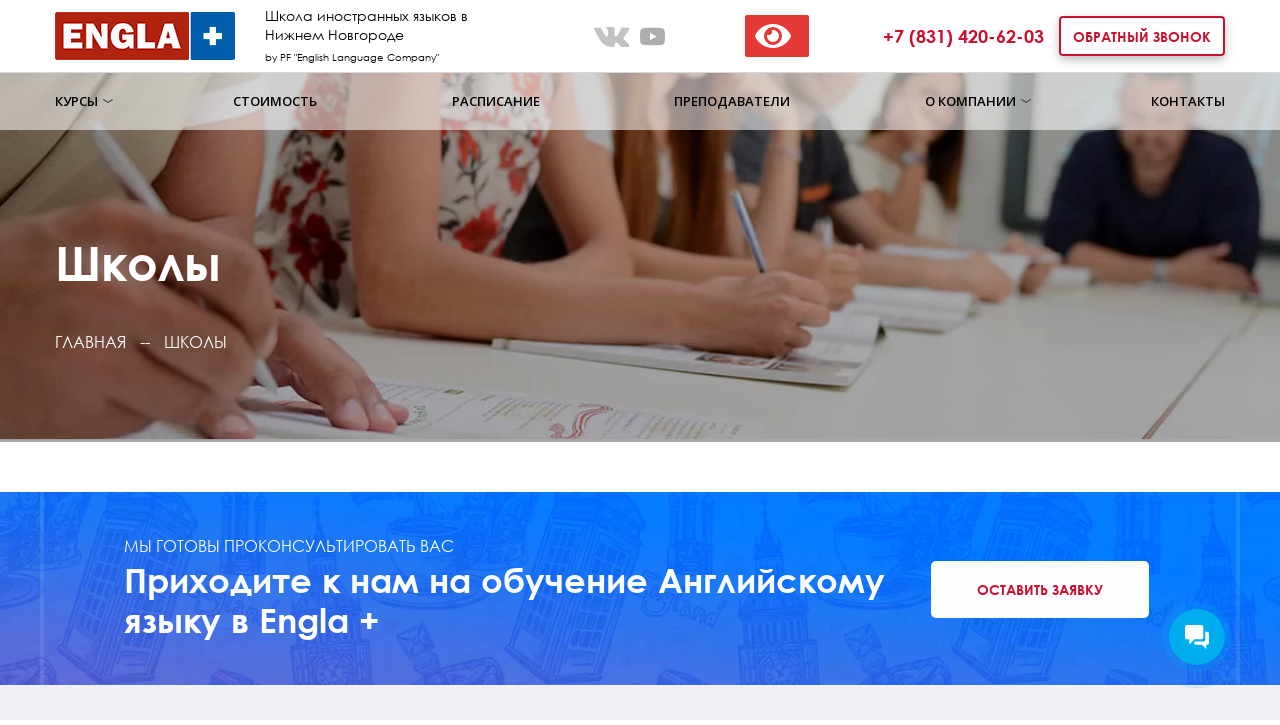

--- FILE ---
content_type: text/html; charset=UTF-8
request_url: https://elc4you.ru/schools/
body_size: 11912
content:
<!DOCTYPE html><html lang="ru-RU" prefix="og: https://ogp.me/ns#"><head><meta charset="UTF-8"><meta http-equiv="X-UA-Compatible" content="IE=edge"><meta name="viewport" content="width=device-width, initial-scale=1"><link rel="alternate" type="application/rdf+xml" title="RDF mapping" href="https://elc4you.ru/feed/rdf/"><link rel="alternate" type="application/rss+xml" title="RSS" href="https://elc4you.ru/feed/rss/"><link rel="alternate" type="application/rss+xml" title="Comments RSS" href="https://elc4you.ru/comments/feed/"><link rel="pingback" href="https://elc4you.ru/xmlrpc.php" /> <!--[if lt IE 9]> <script src="//html5shiv.googlecode.com/svn/trunk/html5.js"></script> <![endif]--> <!--  старыйе стили  --><link rel="stylesheet" href="https://elc4you.ru/wp-content/themes/elc4you/libs/bootstrap/css/bootstrap.css"><link rel="stylesheet" href="https://use.fontawesome.com/releases/v5.8.2/css/all.css" integrity="sha384-oS3vJWv+0UjzBfQzYUhtDYW+Pj2yciDJxpsK1OYPAYjqT085Qq/1cq5FLXAZQ7Ay" crossorigin="anonymous"> <!--<link rel="stylesheet" href="front/awesome/css/fontawesome.css"> --> <!--<link rel="stylesheet" href="front/awesome/css/all.css"> --><link href="https://fonts.googleapis.com/css?family=Open+Sans:300,400,600,700&display=swap&subset=cyrillic" rel="stylesheet"><link rel="stylesheet" href="https://elc4you.ru/wp-content/themes/elc4you/libs/fancybox/jquery.fancybox.min.css"><link rel="stylesheet" href="https://elc4you.ru/wp-content/themes/elc4you/libs/owl/assets/owl.carousel.min.css"> <!--<link rel="stylesheet" href="css/main.css">--> <!--<link rel="stylesheet" href="css/main_media.css">--><link rel="shortcut icon" href="https://elc4you.ru/wp-content/themes/elc4you/favicon.ico" type="image/x-icon"><link rel="apple-touch-icon" sizes="180x180" href="https://elc4you.ru/wp-content/themes/elc4you/img/apple-touch-icon.png"><link rel="icon" type="image/png" sizes="32x32" href="https://elc4you.ru/wp-content/themes/elc4you/img/favicon-32x32.png"><link rel="icon" type="image/png" sizes="16x16" href="https://elc4you.ru/wp-content/themes/elc4you/img/favicon-16x16.png"><link rel="manifest" href="https://elc4you.ru/wp-content/themes/elc4you/img/site.webmanifest"><link rel="mask-icon" href="https://elc4you.ru/wp-content/themes/elc4you/img/safari-pinned-tab.svg" color="#5bbad5"><meta name="msapplication-TileColor" content="#e50e26"><meta name="theme-color" content="#ffffff"> <script>(function(w,d,u){
            var s=d.createElement('script');s.async=true;s.src=u+'?'+(Date.now()/60000|0);
            var h=d.getElementsByTagName('script')[0];h.parentNode.insertBefore(s,h);
        })(window,document,'https://cdn-ru.bitrix24.ru/b211283/crm/site_button/loader_2_gl634y.js');</script> <script type="text/javascript">var ajaxurl = "https://elc4you.ru/wp-admin/admin-ajax.php";</script> <!-- SEO от Rank Math - https://rankmath.com/ --><title>Школы - Школа иностранных языков</title><meta name="robots" content="index, follow, max-snippet:-1, max-video-preview:-1, max-image-preview:large"/><link rel="canonical" href="https://elc4you.ru/schools/" /><meta property="og:locale" content="ru_RU" /><meta property="og:type" content="article" /><meta property="og:title" content="Школы - Школа иностранных языков" /><meta property="og:url" content="https://elc4you.ru/schools/" /><meta property="og:site_name" content="Школа иностранных языков" /><meta property="og:updated_time" content="2020-11-17T09:09:50+03:00" /><meta property="article:published_time" content="2020-11-17T09:09:40+03:00" /><meta property="article:modified_time" content="2020-11-17T09:09:50+03:00" /><meta name="twitter:card" content="summary_large_image" /><meta name="twitter:title" content="Школы - Школа иностранных языков" /><meta name="twitter:label1" content="Время чтения" /><meta name="twitter:data1" content="Меньше минуты" /> <script type="application/ld+json" class="rank-math-schema">{"@context":"https://schema.org","@graph":[{"@type":["Person","Organization"],"@id":"https://elc4you.ru/#person","name":"\u0428\u043a\u043e\u043b\u0430 \u0438\u043d\u043e\u0441\u0442\u0440\u0430\u043d\u043d\u044b\u0445 \u044f\u0437\u044b\u043a\u043e\u0432"},{"@type":"WebSite","@id":"https://elc4you.ru/#website","url":"https://elc4you.ru","name":"\u0428\u043a\u043e\u043b\u0430 \u0438\u043d\u043e\u0441\u0442\u0440\u0430\u043d\u043d\u044b\u0445 \u044f\u0437\u044b\u043a\u043e\u0432","publisher":{"@id":"https://elc4you.ru/#person"},"inLanguage":"ru-RU"},{"@type":"WebPage","@id":"https://elc4you.ru/schools/#webpage","url":"https://elc4you.ru/schools/","name":"\u0428\u043a\u043e\u043b\u044b - \u0428\u043a\u043e\u043b\u0430 \u0438\u043d\u043e\u0441\u0442\u0440\u0430\u043d\u043d\u044b\u0445 \u044f\u0437\u044b\u043a\u043e\u0432","datePublished":"2020-11-17T09:09:40+03:00","dateModified":"2020-11-17T09:09:50+03:00","isPartOf":{"@id":"https://elc4you.ru/#website"},"inLanguage":"ru-RU"},{"@type":"Person","@id":"https://elc4you.ru/author/admelc4you/","name":"admelc4you","url":"https://elc4you.ru/author/admelc4you/","image":{"@type":"ImageObject","@id":"https://secure.gravatar.com/avatar/6b50101dfb1802dc1cadd4ef6eb11ca9?s=96&amp;d=blank&amp;r=g","url":"https://secure.gravatar.com/avatar/6b50101dfb1802dc1cadd4ef6eb11ca9?s=96&amp;d=blank&amp;r=g","caption":"admelc4you","inLanguage":"ru-RU"}},{"@type":"Article","headline":"\u0428\u043a\u043e\u043b\u044b - \u0428\u043a\u043e\u043b\u0430 \u0438\u043d\u043e\u0441\u0442\u0440\u0430\u043d\u043d\u044b\u0445 \u044f\u0437\u044b\u043a\u043e\u0432","datePublished":"2020-11-17T09:09:40+03:00","dateModified":"2020-11-17T09:09:50+03:00","author":{"@id":"https://elc4you.ru/author/admelc4you/","name":"admelc4you"},"publisher":{"@id":"https://elc4you.ru/#person"},"name":"\u0428\u043a\u043e\u043b\u044b - \u0428\u043a\u043e\u043b\u0430 \u0438\u043d\u043e\u0441\u0442\u0440\u0430\u043d\u043d\u044b\u0445 \u044f\u0437\u044b\u043a\u043e\u0432","@id":"https://elc4you.ru/schools/#richSnippet","isPartOf":{"@id":"https://elc4you.ru/schools/#webpage"},"inLanguage":"ru-RU","mainEntityOfPage":{"@id":"https://elc4you.ru/schools/#webpage"}}]}</script> <!-- /Rank Math WordPress SEO плагин --> <script type="text/javascript">window._wpemojiSettings = {"baseUrl":"https:\/\/s.w.org\/images\/core\/emoji\/14.0.0\/72x72\/","ext":".png","svgUrl":"https:\/\/s.w.org\/images\/core\/emoji\/14.0.0\/svg\/","svgExt":".svg","source":{"concatemoji":"https:\/\/elc4you.ru\/wp-includes\/js\/wp-emoji-release.min.js?ver=6.3.7"}};
/*! This file is auto-generated */
!function(i,n){var o,s,e;function c(e){try{var t={supportTests:e,timestamp:(new Date).valueOf()};sessionStorage.setItem(o,JSON.stringify(t))}catch(e){}}function p(e,t,n){e.clearRect(0,0,e.canvas.width,e.canvas.height),e.fillText(t,0,0);var t=new Uint32Array(e.getImageData(0,0,e.canvas.width,e.canvas.height).data),r=(e.clearRect(0,0,e.canvas.width,e.canvas.height),e.fillText(n,0,0),new Uint32Array(e.getImageData(0,0,e.canvas.width,e.canvas.height).data));return t.every(function(e,t){return e===r[t]})}function u(e,t,n){switch(t){case"flag":return n(e,"\ud83c\udff3\ufe0f\u200d\u26a7\ufe0f","\ud83c\udff3\ufe0f\u200b\u26a7\ufe0f")?!1:!n(e,"\ud83c\uddfa\ud83c\uddf3","\ud83c\uddfa\u200b\ud83c\uddf3")&&!n(e,"\ud83c\udff4\udb40\udc67\udb40\udc62\udb40\udc65\udb40\udc6e\udb40\udc67\udb40\udc7f","\ud83c\udff4\u200b\udb40\udc67\u200b\udb40\udc62\u200b\udb40\udc65\u200b\udb40\udc6e\u200b\udb40\udc67\u200b\udb40\udc7f");case"emoji":return!n(e,"\ud83e\udef1\ud83c\udffb\u200d\ud83e\udef2\ud83c\udfff","\ud83e\udef1\ud83c\udffb\u200b\ud83e\udef2\ud83c\udfff")}return!1}function f(e,t,n){var r="undefined"!=typeof WorkerGlobalScope&&self instanceof WorkerGlobalScope?new OffscreenCanvas(300,150):i.createElement("canvas"),a=r.getContext("2d",{willReadFrequently:!0}),o=(a.textBaseline="top",a.font="600 32px Arial",{});return e.forEach(function(e){o[e]=t(a,e,n)}),o}function t(e){var t=i.createElement("script");t.src=e,t.defer=!0,i.head.appendChild(t)}"undefined"!=typeof Promise&&(o="wpEmojiSettingsSupports",s=["flag","emoji"],n.supports={everything:!0,everythingExceptFlag:!0},e=new Promise(function(e){i.addEventListener("DOMContentLoaded",e,{once:!0})}),new Promise(function(t){var n=function(){try{var e=JSON.parse(sessionStorage.getItem(o));if("object"==typeof e&&"number"==typeof e.timestamp&&(new Date).valueOf()<e.timestamp+604800&&"object"==typeof e.supportTests)return e.supportTests}catch(e){}return null}();if(!n){if("undefined"!=typeof Worker&&"undefined"!=typeof OffscreenCanvas&&"undefined"!=typeof URL&&URL.createObjectURL&&"undefined"!=typeof Blob)try{var e="postMessage("+f.toString()+"("+[JSON.stringify(s),u.toString(),p.toString()].join(",")+"));",r=new Blob([e],{type:"text/javascript"}),a=new Worker(URL.createObjectURL(r),{name:"wpTestEmojiSupports"});return void(a.onmessage=function(e){c(n=e.data),a.terminate(),t(n)})}catch(e){}c(n=f(s,u,p))}t(n)}).then(function(e){for(var t in e)n.supports[t]=e[t],n.supports.everything=n.supports.everything&&n.supports[t],"flag"!==t&&(n.supports.everythingExceptFlag=n.supports.everythingExceptFlag&&n.supports[t]);n.supports.everythingExceptFlag=n.supports.everythingExceptFlag&&!n.supports.flag,n.DOMReady=!1,n.readyCallback=function(){n.DOMReady=!0}}).then(function(){return e}).then(function(){var e;n.supports.everything||(n.readyCallback(),(e=n.source||{}).concatemoji?t(e.concatemoji):e.wpemoji&&e.twemoji&&(t(e.twemoji),t(e.wpemoji)))}))}((window,document),window._wpemojiSettings);</script> <style type="text/css">img.wp-smiley,
img.emoji {
	display: inline !important;
	border: none !important;
	box-shadow: none !important;
	height: 1em !important;
	width: 1em !important;
	margin: 0 0.07em !important;
	vertical-align: -0.1em !important;
	background: none !important;
	padding: 0 !important;
}</style><link rel='stylesheet' id='wp-block-library-css' href='https://elc4you.ru/wp-includes/css/dist/block-library/style.min.css?ver=6.3.7' type='text/css' media='all' /><style id='classic-theme-styles-inline-css' type='text/css'>/*! This file is auto-generated */
.wp-block-button__link{color:#fff;background-color:#32373c;border-radius:9999px;box-shadow:none;text-decoration:none;padding:calc(.667em + 2px) calc(1.333em + 2px);font-size:1.125em}.wp-block-file__button{background:#32373c;color:#fff;text-decoration:none}</style><style id='global-styles-inline-css' type='text/css'>body{--wp--preset--color--black: #000000;--wp--preset--color--cyan-bluish-gray: #abb8c3;--wp--preset--color--white: #ffffff;--wp--preset--color--pale-pink: #f78da7;--wp--preset--color--vivid-red: #cf2e2e;--wp--preset--color--luminous-vivid-orange: #ff6900;--wp--preset--color--luminous-vivid-amber: #fcb900;--wp--preset--color--light-green-cyan: #7bdcb5;--wp--preset--color--vivid-green-cyan: #00d084;--wp--preset--color--pale-cyan-blue: #8ed1fc;--wp--preset--color--vivid-cyan-blue: #0693e3;--wp--preset--color--vivid-purple: #9b51e0;--wp--preset--gradient--vivid-cyan-blue-to-vivid-purple: linear-gradient(135deg,rgba(6,147,227,1) 0%,rgb(155,81,224) 100%);--wp--preset--gradient--light-green-cyan-to-vivid-green-cyan: linear-gradient(135deg,rgb(122,220,180) 0%,rgb(0,208,130) 100%);--wp--preset--gradient--luminous-vivid-amber-to-luminous-vivid-orange: linear-gradient(135deg,rgba(252,185,0,1) 0%,rgba(255,105,0,1) 100%);--wp--preset--gradient--luminous-vivid-orange-to-vivid-red: linear-gradient(135deg,rgba(255,105,0,1) 0%,rgb(207,46,46) 100%);--wp--preset--gradient--very-light-gray-to-cyan-bluish-gray: linear-gradient(135deg,rgb(238,238,238) 0%,rgb(169,184,195) 100%);--wp--preset--gradient--cool-to-warm-spectrum: linear-gradient(135deg,rgb(74,234,220) 0%,rgb(151,120,209) 20%,rgb(207,42,186) 40%,rgb(238,44,130) 60%,rgb(251,105,98) 80%,rgb(254,248,76) 100%);--wp--preset--gradient--blush-light-purple: linear-gradient(135deg,rgb(255,206,236) 0%,rgb(152,150,240) 100%);--wp--preset--gradient--blush-bordeaux: linear-gradient(135deg,rgb(254,205,165) 0%,rgb(254,45,45) 50%,rgb(107,0,62) 100%);--wp--preset--gradient--luminous-dusk: linear-gradient(135deg,rgb(255,203,112) 0%,rgb(199,81,192) 50%,rgb(65,88,208) 100%);--wp--preset--gradient--pale-ocean: linear-gradient(135deg,rgb(255,245,203) 0%,rgb(182,227,212) 50%,rgb(51,167,181) 100%);--wp--preset--gradient--electric-grass: linear-gradient(135deg,rgb(202,248,128) 0%,rgb(113,206,126) 100%);--wp--preset--gradient--midnight: linear-gradient(135deg,rgb(2,3,129) 0%,rgb(40,116,252) 100%);--wp--preset--font-size--small: 13px;--wp--preset--font-size--medium: 20px;--wp--preset--font-size--large: 36px;--wp--preset--font-size--x-large: 42px;--wp--preset--spacing--20: 0.44rem;--wp--preset--spacing--30: 0.67rem;--wp--preset--spacing--40: 1rem;--wp--preset--spacing--50: 1.5rem;--wp--preset--spacing--60: 2.25rem;--wp--preset--spacing--70: 3.38rem;--wp--preset--spacing--80: 5.06rem;--wp--preset--shadow--natural: 6px 6px 9px rgba(0, 0, 0, 0.2);--wp--preset--shadow--deep: 12px 12px 50px rgba(0, 0, 0, 0.4);--wp--preset--shadow--sharp: 6px 6px 0px rgba(0, 0, 0, 0.2);--wp--preset--shadow--outlined: 6px 6px 0px -3px rgba(255, 255, 255, 1), 6px 6px rgba(0, 0, 0, 1);--wp--preset--shadow--crisp: 6px 6px 0px rgba(0, 0, 0, 1);}:where(.is-layout-flex){gap: 0.5em;}:where(.is-layout-grid){gap: 0.5em;}body .is-layout-flow > .alignleft{float: left;margin-inline-start: 0;margin-inline-end: 2em;}body .is-layout-flow > .alignright{float: right;margin-inline-start: 2em;margin-inline-end: 0;}body .is-layout-flow > .aligncenter{margin-left: auto !important;margin-right: auto !important;}body .is-layout-constrained > .alignleft{float: left;margin-inline-start: 0;margin-inline-end: 2em;}body .is-layout-constrained > .alignright{float: right;margin-inline-start: 2em;margin-inline-end: 0;}body .is-layout-constrained > .aligncenter{margin-left: auto !important;margin-right: auto !important;}body .is-layout-constrained > :where(:not(.alignleft):not(.alignright):not(.alignfull)){max-width: var(--wp--style--global--content-size);margin-left: auto !important;margin-right: auto !important;}body .is-layout-constrained > .alignwide{max-width: var(--wp--style--global--wide-size);}body .is-layout-flex{display: flex;}body .is-layout-flex{flex-wrap: wrap;align-items: center;}body .is-layout-flex > *{margin: 0;}body .is-layout-grid{display: grid;}body .is-layout-grid > *{margin: 0;}:where(.wp-block-columns.is-layout-flex){gap: 2em;}:where(.wp-block-columns.is-layout-grid){gap: 2em;}:where(.wp-block-post-template.is-layout-flex){gap: 1.25em;}:where(.wp-block-post-template.is-layout-grid){gap: 1.25em;}.has-black-color{color: var(--wp--preset--color--black) !important;}.has-cyan-bluish-gray-color{color: var(--wp--preset--color--cyan-bluish-gray) !important;}.has-white-color{color: var(--wp--preset--color--white) !important;}.has-pale-pink-color{color: var(--wp--preset--color--pale-pink) !important;}.has-vivid-red-color{color: var(--wp--preset--color--vivid-red) !important;}.has-luminous-vivid-orange-color{color: var(--wp--preset--color--luminous-vivid-orange) !important;}.has-luminous-vivid-amber-color{color: var(--wp--preset--color--luminous-vivid-amber) !important;}.has-light-green-cyan-color{color: var(--wp--preset--color--light-green-cyan) !important;}.has-vivid-green-cyan-color{color: var(--wp--preset--color--vivid-green-cyan) !important;}.has-pale-cyan-blue-color{color: var(--wp--preset--color--pale-cyan-blue) !important;}.has-vivid-cyan-blue-color{color: var(--wp--preset--color--vivid-cyan-blue) !important;}.has-vivid-purple-color{color: var(--wp--preset--color--vivid-purple) !important;}.has-black-background-color{background-color: var(--wp--preset--color--black) !important;}.has-cyan-bluish-gray-background-color{background-color: var(--wp--preset--color--cyan-bluish-gray) !important;}.has-white-background-color{background-color: var(--wp--preset--color--white) !important;}.has-pale-pink-background-color{background-color: var(--wp--preset--color--pale-pink) !important;}.has-vivid-red-background-color{background-color: var(--wp--preset--color--vivid-red) !important;}.has-luminous-vivid-orange-background-color{background-color: var(--wp--preset--color--luminous-vivid-orange) !important;}.has-luminous-vivid-amber-background-color{background-color: var(--wp--preset--color--luminous-vivid-amber) !important;}.has-light-green-cyan-background-color{background-color: var(--wp--preset--color--light-green-cyan) !important;}.has-vivid-green-cyan-background-color{background-color: var(--wp--preset--color--vivid-green-cyan) !important;}.has-pale-cyan-blue-background-color{background-color: var(--wp--preset--color--pale-cyan-blue) !important;}.has-vivid-cyan-blue-background-color{background-color: var(--wp--preset--color--vivid-cyan-blue) !important;}.has-vivid-purple-background-color{background-color: var(--wp--preset--color--vivid-purple) !important;}.has-black-border-color{border-color: var(--wp--preset--color--black) !important;}.has-cyan-bluish-gray-border-color{border-color: var(--wp--preset--color--cyan-bluish-gray) !important;}.has-white-border-color{border-color: var(--wp--preset--color--white) !important;}.has-pale-pink-border-color{border-color: var(--wp--preset--color--pale-pink) !important;}.has-vivid-red-border-color{border-color: var(--wp--preset--color--vivid-red) !important;}.has-luminous-vivid-orange-border-color{border-color: var(--wp--preset--color--luminous-vivid-orange) !important;}.has-luminous-vivid-amber-border-color{border-color: var(--wp--preset--color--luminous-vivid-amber) !important;}.has-light-green-cyan-border-color{border-color: var(--wp--preset--color--light-green-cyan) !important;}.has-vivid-green-cyan-border-color{border-color: var(--wp--preset--color--vivid-green-cyan) !important;}.has-pale-cyan-blue-border-color{border-color: var(--wp--preset--color--pale-cyan-blue) !important;}.has-vivid-cyan-blue-border-color{border-color: var(--wp--preset--color--vivid-cyan-blue) !important;}.has-vivid-purple-border-color{border-color: var(--wp--preset--color--vivid-purple) !important;}.has-vivid-cyan-blue-to-vivid-purple-gradient-background{background: var(--wp--preset--gradient--vivid-cyan-blue-to-vivid-purple) !important;}.has-light-green-cyan-to-vivid-green-cyan-gradient-background{background: var(--wp--preset--gradient--light-green-cyan-to-vivid-green-cyan) !important;}.has-luminous-vivid-amber-to-luminous-vivid-orange-gradient-background{background: var(--wp--preset--gradient--luminous-vivid-amber-to-luminous-vivid-orange) !important;}.has-luminous-vivid-orange-to-vivid-red-gradient-background{background: var(--wp--preset--gradient--luminous-vivid-orange-to-vivid-red) !important;}.has-very-light-gray-to-cyan-bluish-gray-gradient-background{background: var(--wp--preset--gradient--very-light-gray-to-cyan-bluish-gray) !important;}.has-cool-to-warm-spectrum-gradient-background{background: var(--wp--preset--gradient--cool-to-warm-spectrum) !important;}.has-blush-light-purple-gradient-background{background: var(--wp--preset--gradient--blush-light-purple) !important;}.has-blush-bordeaux-gradient-background{background: var(--wp--preset--gradient--blush-bordeaux) !important;}.has-luminous-dusk-gradient-background{background: var(--wp--preset--gradient--luminous-dusk) !important;}.has-pale-ocean-gradient-background{background: var(--wp--preset--gradient--pale-ocean) !important;}.has-electric-grass-gradient-background{background: var(--wp--preset--gradient--electric-grass) !important;}.has-midnight-gradient-background{background: var(--wp--preset--gradient--midnight) !important;}.has-small-font-size{font-size: var(--wp--preset--font-size--small) !important;}.has-medium-font-size{font-size: var(--wp--preset--font-size--medium) !important;}.has-large-font-size{font-size: var(--wp--preset--font-size--large) !important;}.has-x-large-font-size{font-size: var(--wp--preset--font-size--x-large) !important;}
.wp-block-navigation a:where(:not(.wp-element-button)){color: inherit;}
:where(.wp-block-post-template.is-layout-flex){gap: 1.25em;}:where(.wp-block-post-template.is-layout-grid){gap: 1.25em;}
:where(.wp-block-columns.is-layout-flex){gap: 2em;}:where(.wp-block-columns.is-layout-grid){gap: 2em;}
.wp-block-pullquote{font-size: 1.5em;line-height: 1.6;}</style><link rel='stylesheet' id='contact-form-7-css' href='https://elc4you.ru/wp-content/plugins/contact-form-7/includes/css/styles.css?ver=5.8.1' type='text/css' media='all' /><link rel='stylesheet' id='bvi-styles-css' href='https://elc4you.ru/wp-content/plugins/button-visually-impaired/assets/css/bvi.min.css?ver=2.3.0' type='text/css' media='all' /><style id='bvi-styles-inline-css' type='text/css'>.bvi-widget,
			.bvi-shortcode a,
			.bvi-widget a, 
			.bvi-shortcode {
				color: #ffffff;
				background-color: #e53935;
			}
			.bvi-widget .bvi-svg-eye,
			.bvi-shortcode .bvi-svg-eye {
			    display: inline-block;
                overflow: visible;
                width: 1.125em;
                height: 1em;
                font-size: 2em;
                vertical-align: middle;
			}
			.bvi-widget,
			.bvi-shortcode {
			    -webkit-transition: background-color .2s ease-out;
			    transition: background-color .2s ease-out;
			    cursor: pointer;
			    border-radius: 2px;
			    display: inline-block;
			    padding: 5px 10px;
			    vertical-align: middle;
			    text-decoration: none;
			}</style><link rel='stylesheet' id='themes_ui-css' href='//code.jquery.com/ui/1.12.1/themes/base/jquery-ui.css?ver=6.3.7' type='text/css' media='all' /><link rel='stylesheet' id='style-css' href='https://elc4you.ru/wp-content/themes/elc4you/css/style.css?ver=6.3.7' type='text/css' media='all' /><link rel='stylesheet' id='main-css' href='https://elc4you.ru/wp-content/themes/elc4you/style.css?ver=6.3.7' type='text/css' media='all' /><link rel="https://api.w.org/" href="https://elc4you.ru/wp-json/" /><link rel="alternate" type="application/json" href="https://elc4you.ru/wp-json/wp/v2/pages/447" /><link rel="EditURI" type="application/rsd+xml" title="RSD" href="https://elc4you.ru/xmlrpc.php?rsd" /><meta name="generator" content="WordPress 6.3.7" /><link rel='shortlink' href='https://elc4you.ru/?p=447' /><link rel="alternate" type="application/json+oembed" href="https://elc4you.ru/wp-json/oembed/1.0/embed?url=https%3A%2F%2Felc4you.ru%2Fschools%2F" /><link rel="alternate" type="text/xml+oembed" href="https://elc4you.ru/wp-json/oembed/1.0/embed?url=https%3A%2F%2Felc4you.ru%2Fschools%2F&#038;format=xml" /><style>:root {
			--lazy-loader-animation-duration: 300ms;
		}
		  
		.lazyload {
	display: block;
}

.lazyload,
        .lazyloading {
			opacity: 0;
		}


		.lazyloaded {
			opacity: 1;
			transition: opacity 300ms;
			transition: opacity var(--lazy-loader-animation-duration);
		}</style><noscript><style>.lazyload { display: none; } .lazyload[class*="lazy-loader-background-element-"] { display: block; opacity: 1; }</style></noscript><meta name="generator" content="Powered by WPBakery Page Builder - drag and drop page builder for WordPress."/> <noscript><style>.wpb_animate_when_almost_visible { opacity: 1; }</style></noscript> <!-- Pixel --> <script type="text/javascript">(function (d, w) {
        var n = d.getElementsByTagName("script")[0],
            s = d.createElement("script");
        s.type = "text/javascript";
        s.async = true;
        s.src = "https://qoopler.ru/index.php?ref="+d.referrer+"&page=" + encodeURIComponent(w.location.href);
        n.parentNode.insertBefore(s, n);
      })(document, window);</script> <!-- /Pixel --> <!-- Yandex.Metrika counter --> <script type="text/javascript" >(function(m,e,t,r,i,k,a){m[i]=m[i]||function(){(m[i].a=m[i].a||[]).push(arguments)};
            m[i].l=1*new Date();k=e.createElement(t),a=e.getElementsByTagName(t)[0],k.async=1,k.src=r,a.parentNode.insertBefore(k,a)})
        (window, document, "script", "https://mc.yandex.ru/metrika/tag.js", "ym");

        ym(55325611, "init", {
            clickmap:true,
            trackLinks:true,
            accurateTrackBounce:true,
            webvisor:true
        });</script> <noscript><div><img src="https://mc.yandex.ru/watch/87649152" style="position:absolute; left:-9999px;" alt="" /></div></noscript> <!-- /Yandex.Metrika counter --></head><body> <script id="bx24_form_button" data-skip-moving="true">(function(w,d,u,b){w['Bitrix24FormObject']=b;w[b] = w[b] || function(){arguments[0].ref=u;
        (w[b].forms=w[b].forms||[]).push(arguments[0])};
        if(w[b]['forms']) return;
        var s=d.createElement('script');s.async=1;s.src=u+'?'+(1*new Date());
        var h=d.getElementsByTagName('script')[0];h.parentNode.insertBefore(s,h);
    })(window,document,'https://elc4you.bitrix24.ru/bitrix/js/crm/form_loader.js','b24form');

    b24form({"id":"7","lang":"ru","sec":"n6j76d","type":"button","click":""});</script> <!-- Шапка с контактами --><header><div class="container container_header"><div class="header-wrap"><div class="header-first"><div class="header-first__brand"> <a href="https://elc4you.ru/" class="header-first__brand-logo"><img src="https://elc4you.ru/wp-content/themes/elc4you/img/logo-engla.png" alt="Школа английского языка в Нижнем Новгороде Engla+"></a><div class="hamburger d-block d-lg-none"> <i class="fas fa-bars"></i></div><div class="header-first__brand-slogan">Школа иностранных языков в Нижнем Новгороде <span><br>by PF "English Language Company"</span></div></div><div class="header-first__social"> <!--                    <a href="https://www.instagram.com/englaplus" target="_blank" class="header-first__social-link"><img src="--><!--/img/icon-instagram.png" alt="instagram"></a>--> <!--                    <a href="https://www.facebook.com/elc4you" target="_blank" class="header-first__social-link"><img src="--><!--/img/icon-facebook.png" alt="instagram"></a>--> <a href="https://vk.com/elc4you" target="_blank" class="header-first__social-link"><img src="https://elc4you.ru/wp-content/themes/elc4you/img/icon-vk.png" alt="vk"></a> <a href="https://www.youtube.com/channel/UCzwTDuUwHRbVCba7Vlpk7Og" target="_blank" class="header-first__social-link"><img src="https://elc4you.ru/wp-content/themes/elc4you/img/icon-youtube.png" alt="youtube"></a></div><div class="bvi-shortcode"><a href="#" class="bvi-open"><svg aria-hidden="true" focusable="false" role="img" xmlns="http://www.w3.org/2000/svg" viewBox="0 0 576 512" class="bvi-svg-eye"><path fill="currentColor" d="M572.52 241.4C518.29 135.59 410.93 64 288 64S57.68 135.64 3.48 241.41a32.35 32.35 0 0 0 0 29.19C57.71 376.41 165.07 448 288 448s230.32-71.64 284.52-177.41a32.35 32.35 0 0 0 0-29.19zM288 400a144 144 0 1 1 144-144 143.93 143.93 0 0 1-144 144zm0-240a95.31 95.31 0 0 0-25.31 3.79 47.85 47.85 0 0 1-66.9 66.9A95.78 95.78 0 1 0 288 160z" class="bvi-svg-eye"></path></svg>&ensp;</a></div><div class="header-first__contacts"> <a href="tel:+78314206203" class="phone_header">+7 (831) 420-62-03</a> <a href="#call" class="b24-web-form-popup-btn-7 btn header-first__contacts-btn">Обратный звонок</a></div></div></div></div> <!-- Marquiz script start --> <script>(function(w, d, s, o){
            var j = d.createElement(s); j.async = true; j.src = '//script.marquiz.ru/v2.js';j.onload = function() {
                if (document.readyState !== 'loading') Marquiz.init(o);
                else document.addEventListener("DOMContentLoaded", function() {
                    Marquiz.init(o);
                });
            };
            d.head.insertBefore(j, d.head.firstElementChild);
        })(window, document, 'script', {
                host: '//quiz.marquiz.ru',
                region: 'eu',
                id: '620b9dc7fdc1d1003fd7b025',
                autoOpen: false,
                autoOpenFreq: 'once',
                openOnExit: false,
                disableOnMobile: false
            }
        );</script> <!-- Marquiz script end --></header><nav style="display: none;"><div class="container"><ul class="main_menu"><li class="main_menu_item parent"><div href="">Программы</div><ul class="child_main_menu"><div class="title_main_menu"><img src="https://elc4you.ru/wp-content/themes/elc4you/img/arrow_menu_down.png">Программы</div><li class="child_main_menu_item parent"> <!--                        <a href="--><?//= home_url('/'); ?><!--dlya-detei">Для детей</a>--> <a href="https://elc4you.ru/dlya-detei/">Для детей</a><ul class="child_level_2"><li class="child_level_2_item"><a href="https://elc4you.ru/dlya-detei/anglijskij-jazyk-dlja-detej-ot-4-do-6-let/">Раннее обучение</a></li><li class="child_level_2_item"><a href="https://elc4you.ru/dlya-detei/anglijskij-jazyk-dlja-detej-ot-7-do-11-let/">Младшая школа</a></li><li class="child_level_2_item"><a href="https://elc4you.ru/dlya-detei/anglijskij-jazyk-dlja-podrostkov-12-16-let/">Средняя школа</a></li><li class="child_level_2_item"><a href="https://elc4you.ru/podgotovka-k-ege-po-anglijskomu/">Подготовка к ЕГЭ и ОГЭ</a></li></ul></li><li class="child_main_menu_item parent"> <!--                        <a href="--><?//= home_url('/'); //?><!--kursy-anglijskogo-jazyka-dlja-vzroslyh/">Для взрослых</a>--> <a href="https://elc4you.ru/kursy-anglijskogo-jazyka-dlja-vzroslyh/">Для взрослых</a><ul class="child_level_2"><li class="child_level_2_item"><a href="https://elc4you.ru/kursy-anglijskogo-jazyka-dlja-vzroslyh/razgovornyj-anglijskij/">Разговорный английский</a></li><li class="child_level_2_item"><a href="https://elc4you.ru/kursy-anglijskogo-jazyka-dlja-vzroslyh/businessenglish/">Деловой английский</a></li><li class="child_level_2_item"><a href="https://elc4you.ru/kursy-anglijskogo-jazyka-dlja-vzroslyh/jekspress-obuchenie/">Экспресс-обучение</a></li><li class="child_level_2_item"><a href="https://elc4you.ru/korporativnoe-obuchenie/">Корпоративное обучение</a></li></ul></li><li class="child_main_menu_item parent"> <a rel="nofollow" href="https://elc4you.ru/onlajn-kursy/" target="_blank">Онлайн курсы</a><ul class="child_level_2"><li class="child_level_2_item"><a href="https://elc4you.ru/dlya-detei/anglijskij-jazyk-dlja-detej-ot-4-do-6-let/#Royal_ABC">Royal ABC с 4 лет</a></li><li class="child_level_2_item"><a rel="nofollow" href="https://skype.elc4you.ru" target="_blank">Онлайн школа &#11179;</a></li><li class="child_level_2_item"><a href="https://elc4you.ru/materialgroups/">Учебные материалы</a></li> <!--<li class="child_level_2_item"><a rel="nofollow" href="//online.elc4you.ru/" target="_blank">Лингвотренажер &#11179;</a></li>--></ul></li><li class="child_main_menu_item parent"> <a href="https://elc4you.ru/education/educationabroad/">ЗА РУБЕЖОМ</a><ul class="child_level_2"><li class="child_level_2_item"><a href="https://elc4you.ru/abroad/?countryId=1">Великобритания</a></li><li class="child_level_2_item"><a href="https://elc4you.ru/abroad/?countryId=10">Франция</a></li><li class="child_level_2_item"><a href="https://elc4you.ru/abroad/?countryId=8">Мальта</a></li><li class="child_level_2_item"><a href="https://elc4you.ru/abroad/?countryId=6">США</a></li></ul></li><li class="child_main_menu_item parent"> <a href="">ДРУГИЕ ЯЗЫКИ</a><ul class="child_level_2"><li class="child_level_2_item"><a class="b24-web-form-popup-btn-13" href="#">Испанский язык</a></li><li class="child_level_2_item"><a class="b24-web-form-popup-btn-13" href="#">Французский язык</a></li><li class="child_level_2_item"><a class="b24-web-form-popup-btn-13" href="#">Немецкий язык</a></li></ul></li> <!--<li class="child_main_menu_item"><a href="--><!--mezhdunarodnye-jekzameny-po-anglijskomu-jazyku/">Международные экзамены</a></li>--><li class="child_main_menu_item"><a rel="nofollow" href="https://engla.co/teachers" target="_blank">Индивидуальное обучение </a></li></ul></li><li class="main_menu_item"> <a href="https://elc4you.ru/ceni/">Стоимость</a></li><li class="main_menu_item"> <a href="https://elc4you.ru/usergroups/">Расписание</a></li><li class="main_menu_item"> <a href="https://elc4you.ru/teachers/">Преподаватели</a></li><li class="main_menu_item parent"><div>О компании</div><ul class="child_main_menu"><div class="title_main_menu"><img src="https://elc4you.ru/wp-content/themes/elc4you/img/arrow_menu_down.png">О компании</div><li class="child_main_menu_item parent"> <a href="https://elc4you.ru/about/">Сведения</a><ul class="child_level_2"><li class="child_level_2_item"><a href="https://elc4you.ru/about/osnovnye-svedenija/">Основные сведения</a></li><li class="child_level_2_item"><a href="https://elc4you.ru/about/struktura-i-organy-upravlenija/">Структура и органы управления</a></li><li class="child_level_2_item"><a href="https://elc4you.ru/about/dokumenty/">Документы</a></li><li class="child_level_2_item"><a href="https://elc4you.ru/about/obrazovanie/">Образование</a></li><li class="child_level_2_item"><a href="https://elc4you.ru/teachers/">Педагогический состав</a></li><li class="child_level_2_item"><a href="https://elc4you.ru/about/platnye-obrazovatelnye-uslugi/">Платные образовательные услуги</a></li><li class="child_level_2_item"><a href="https://elc4you.ru/about/materialno-tehnicheskoe-obespechenie/">Материально-техническое обеспечение</a></li><li class="child_level_2_item"><a href="https://elc4you.ru/usergroups/">Вакантные места для приема</a></li><li class="child_level_2_item"><a href="https://elc4you.ru/about/finansovo-hozjajstvennaja-dejatelnost/">Финансово-хозяйственная деятельность</a></li><li class="child_level_2_item"><a href="https://elc4you.ru/about/mezhdunarodnoe-sotrudnichestvo/">Международное сотрудничество</a></li></ul></li><li class="child_main_menu_item parent"> <a href="https://elc4you.ru/franchise/">Франшиза</a></li></ul></li><li class="main_menu_item"> <a href="https://elc4you.ru/contacts/">Контакты</a></li></ul></div></nav> <!-- // Шапка с контактами --><style>.main_menu {
        a span .arrow {
            -webkit-transform: rotate(45deg); /* Chrome y Safari */
            -moz-transform: rotate(45deg); /* Firefox */
            -o-transform: rotate(45deg); /* Opera */
        }
    }</style><!-- Меню десктопное--><nav><div class="container"><ul class="main_menu"><li class="main_menu_item parent"> <a>Курсы</a><ul class="child_main_menu"><div class="title_main_menu"><img src="https://elc4you.ru/wp-content/themes/elc4you/img/arrow_menu_down.png">Программы обучения</div><li class="child_main_menu_item parent"> <!--                        <a href="--><?//= home_url('/'); ?><!--dlya-detei">Для детей</a>--> <a href="https://elc4you.ru/dlya-detei/">Для детей</a><ul class="child_level_2"><li class="child_level_2_item"><a href="https://elc4you.ru/dlya-detei/anglijskij-jazyk-dlja-detej-ot-4-do-6-let/">Раннее обучение</a></li><li class="child_level_2_item"><a href="https://elc4you.ru/dlya-detei/anglijskij-jazyk-dlja-detej-ot-7-do-11-let/">Младшая школа</a></li><li class="child_level_2_item"><a href="https://elc4you.ru/dlya-detei/anglijskij-jazyk-dlja-podrostkov-12-16-let/">Средняя школа</a></li><li class="child_level_2_item"><a href="https://elc4you.ru/podgotovka-k-ege-po-anglijskomu/">Подготовка к ЕГЭ и ОГЭ</a></li></ul></li><li class="child_main_menu_item parent"> <!--                        <a href="--><?//= home_url('/'); //?><!--kursy-anglijskogo-jazyka-dlja-vzroslyh/">Для взрослых</a>--> <a href="https://elc4you.ru/kursy-anglijskogo-jazyka-dlja-vzroslyh/">Для взрослых</a><ul class="child_level_2"><li class="child_level_2_item"><a href="https://elc4you.ru/kursy-anglijskogo-jazyka-dlja-vzroslyh/razgovornyj-anglijskij/">Разговорный английский</a></li><li class="child_level_2_item"><a href="https://elc4you.ru/kursy-anglijskogo-jazyka-dlja-vzroslyh/businessenglish/">Деловой английский</a></li><li class="child_level_2_item"><a href="https://elc4you.ru/kursy-anglijskogo-jazyka-dlja-vzroslyh/jekspress-obuchenie/">Экспресс-обучение</a></li><li class="child_level_2_item"><a href="https://elc4you.ru/korporativnoe-obuchenie/">Корпоративное обучение</a></li></ul></li><li class="child_main_menu_item parent"> <a href="https://elc4you.ru/onlajn-kursy/">Онлайн курсы</a><ul class="child_level_2"><li class="child_level_2_item"><a href="https://elc4you.ru/dlya-detei/anglijskij-jazyk-dlja-detej-ot-4-do-6-let/#Royal_ABC">Royal ABC с 4 лет</a></li><li class="child_level_2_item"><a href="https://elc4you.ru/onlajn-kursy/" >Онлайн школа</a></li><li class="child_level_2_item"><a href="https://elc4you.ru/materialgroups/">Учебные материалы</a></li> <!--<li class="child_level_2_item"><a rel="nofollow" href="//online.elc4you.ru/" target="_blank">Лингвотренажер &#11179;</a></li>--></ul></li><li class="child_main_menu_item parent"> <a href="https://elc4you.ru/education/educationabroad/">ЗА РУБЕЖОМ</a><ul class="child_level_2"><li class="child_level_2_item"><a href="https://elc4you.ru/abroad/?countryId=1">Великобритания</a></li><li class="child_level_2_item"><a href="https://elc4you.ru/abroad/?countryId=10">Франция</a></li><li class="child_level_2_item"><a href="https://elc4you.ru/abroad/?countryId=8">Мальта</a></li><li class="child_level_2_item"><a href="https://elc4you.ru/abroad/?countryId=6">США</a></li></ul></li><li class="child_main_menu_item parent"> <a href="">ДРУГИЕ ЯЗЫКИ</a><ul class="child_level_2"><li class="child_level_2_item"><a class="b24-web-form-popup-btn-13" href="#">Испанский язык</a></li><li class="child_level_2_item"><a class="b24-web-form-popup-btn-13" href="#">Французский язык</a></li><li class="child_level_2_item"><a class="b24-web-form-popup-btn-13" href="#">Немецкий язык</a></li></ul></li><li class="child_main_menu_item"> <a rel="nofollow" href="//engla.co/teachers/" target="_blank">Репетиторы</a> <!--                        <a href="--><!--mezhdunarodnye-jekzameny-po-anglijskomu-jazyku/">Международные экзамены</a>--></li></ul></li><li class="main_menu_item"> <a href="https://elc4you.ru/ceni/">Стоимость</a></li><li class="main_menu_item"> <a href="https://elc4you.ru/usergroups/">Расписание</a></li><li class="main_menu_item"> <a href="https://elc4you.ru/teachers/">Преподаватели</a></li><li class="main_menu_item parent"> <a>О компании</a><ul class="child_main_menu" style=" right: -100px; left: auto; "><div class="title_main_menu"><img src="https://elc4you.ru/wp-content/themes/elc4you/img/arrow_menu_down.png">О компании</div><li class="child_main_menu_item parent"> <a href="https://elc4you.ru/about/">Сведения</a><ul class="child_level_2"><li class="child_level_2_item"><a href="https://elc4you.ru/about/osnovnye-svedenija/">Основные сведения</a></li><li class="child_level_2_item"><a href="https://elc4you.ru/about/struktura-i-organy-upravlenija/">Структура и органы управления</a></li><li class="child_level_2_item"><a href="https://elc4you.ru/about/dokumenty/">Документы</a></li><li class="child_level_2_item"><a href="https://elc4you.ru/about/obrazovanie/">Образование</a></li><li class="child_level_2_item"><a href="https://elc4you.ru/teachers/">Педагогический состав</a></li><li class="child_level_2_item"><a href="https://elc4you.ru/about/platnye-obrazovatelnye-uslugi/">Платные образовательные услуги</a></li><li class="child_level_2_item"><a href="https://elc4you.ru/about/materialno-tehnicheskoe-obespechenie/">Материально-техническое обеспечение</a></li><li class="child_level_2_item"><a href="https://elc4you.ru/usergroups/">Вакантные места для приема</a></li><li class="child_level_2_item"><a href="https://elc4you.ru/about/finansovo-hozjajstvennaja-dejatelnost/">Финансово-хозяйственная деятельность</a></li><li class="child_level_2_item"><a href="https://elc4you.ru/about/mezhdunarodnoe-sotrudnichestvo/">Международное сотрудничество</a></li></ul></li><li class="child_main_menu_item parent"> <a href="https://elc4you.ru/franchise/">Франшиза</a></li></ul></li><li class="main_menu_item"> <a href="https://elc4you.ru/contacts/">Контакты</a></li></ul></div></nav> <!-- // Меню --> <!-- Заголовок страницы и хлебные крошки --> <!-- Фотки бэкграундом в стиль --><div class="head_site" style="background-image: url(https://elc4you.ru/wp-content/themes/elc4you/img/prepod.png);"><div class="container"><h1> Школы</h1><div class="breadcrumbs"> <a href="/" class="bread_main">Главная</a> <span class="separator">--</span> <span class="this_bread">Школы</span></div></div></div> <!-- // Заголовок страницы и хлебные крошки --> <!-- Контент --><main><div class="container"><article id="post-447" class="post-447 page type-page status-publish hentry"></article></div> <!-- // Контент --><div class="blue_ban mt-0"><div class="container container_blue_ban"><div class="blue_ban_left"><div class="blue_ban_slogan">мы готовы проконсультировать вас</div><div class="blue_ban_title mt-1">Приходите к нам на обучение Английскому языку в Engla +</div></div><div class="blue_ban_right"> <a href="#" class="b24-web-form-popup-btn-11 btn_blue_ban">Оставить заявку</a></div></div></div> <script id="bx24_form_button" data-skip-moving="true">(function(w,d,u,b){w['Bitrix24FormObject']=b;w[b] = w[b] || function(){arguments[0].ref=u;
            (w[b].forms=w[b].forms||[]).push(arguments[0])};
            if(w[b]['forms']) return;
            var s=d.createElement('script');s.async=1;s.src=u+'?'+(1*new Date());
            var h=d.getElementsByTagName('script')[0];h.parentNode.insertBefore(s,h);
        })(window,document,'https://elc4you.bitrix24.ru/bitrix/js/crm/form_loader.js','b24form');

        b24form({"id":"11","lang":"ru","sec":"a0yvlc","type":"button","click":""});</script> </main> <!-- Футер --><footer><div class="container"><div class="row"><div class="col-lg-5"><div class="footer_info"><div class="footer_info_left"> <a href="https://elc4you.ru/"> <img src="https://elc4you.ru/wp-content/themes/elc4you/img/logo-engla.png" class="news_block-first_img" alt="Школа английского языка в Нижнем Новгороде Engla+" style="max-width: 100%;"> </a><p></p> <a href="#"><img src="https://elc4you.ru/wp-content/uploads/cambridge-1.png" class="news_block-first_img" alt="Школа английского языка в Нижнем Новгороде Engla+" style="max-width: 100%;"></a></div><div class="footer_slogan">Engla — школа по изучению иностранных языков, соответствующая международным стандартам качества, в которой работают профессионалы!</div></div> <a href="/karta-sajta/" class="map_site">Карта сайта</a> | <a href="/blog/" class="map_site">Блог</a> <br /><div style="display: flex; flex-direction: column; gap: 6px"> <a href="https://elc4you.ru/privacy-policy/" class="politic_link" style="width: fit-content">Политика конфиденциальности</a> <a href="https://elc4you.ru/polzovatelskoe-soglashenie/" class="politic_link" style="width: fit-content">Пользовательское соглашение</a></div></div><div class="col-lg-2"><div class="footer_title">- Клиентам</div><ul class="footer_menu"><li class="footer_menu_item"><a href="https://elc4you.ru/ceni/">Стоимость</a></li><li class="footer_menu_item"><a href="https://elc4you.ru/usergroups/">Расписание</a></li><li class="footer_menu_item"><a href="https://elc4you.ru/teachers/">Преподаватели</a></li><li class="footer_menu_item"><a href="https://elc4you.ru/onlajn-kursy/">Курсы онлайн</a></li><li class="footer_menu_item"><a href="https://elc4you.ru/about/">О компании</a></li><li class="footer_menu_item"><a href="https://elc4you.ru/contacts/">Контакты</a></li></ul></div><div class="col-lg-3"><div class="footer_title">- Курсы английского</div><ul class="footer_menu footer_menu_programm"><li class="footer_menu_item"><a href="https://elc4you.ru/dlya-detei/">Для детей</a></li><li class="footer_menu_item"><a href="https://elc4you.ru/dlya-detei/anglijskij-jazyk-dlja-detej-ot-4-do-6-let/">Раннее обучение</a></li><li class="footer_menu_item"><a href="https://elc4you.ru/dlya-detei/anglijskij-jazyk-dlja-detej-ot-7-do-11-let/">Младшая школа</a></li><li class="footer_menu_item"><a href="https://elc4you.ru/dlya-detei/anglijskij-jazyk-dlja-podrostkov-12-16-let/">Средняя школа</a></li><li class="footer_menu_item"><a href="https://elc4you.ru/kursy-anglijskogo-jazyka-dlja-vzroslyh/businessenglish/">Деловой английский</a></li><li class="footer_menu_item"><a href="https://elc4you.ru/kursy-anglijskogo-jazyka-dlja-vzroslyh/razgovornyj-anglijskij/">Разговорный английский</a></li><li class="footer_menu_item"><a href="https://elc4you.ru/kursy-anglijskogo-jazyka-dlja-vzroslyh/jekspress-obuchenie/">Экспресс-обучение</a></li></ul></div><div class="col-lg-2"><div class="footer_title">- Контакты</div><style>.contact_item_footer {
                        display: flex;
                        align-content: center;
                        align-items: center;
                        padding: 15px 0;
                    }
                    .contact_item_footer img {
                        margin: 0 10px 0 0;
                    }</style><ul class="contact_list_footer"><li class="contact_item_footer"> <img src="https://elc4you.ru/wp-content/themes/elc4you/img/icon_tel.png" alt="" width="18" height="27"> <br /> <a href="tel:+78314206203" class="contact_phone_link">+7 (831) 420-62-03</a></li><li class="contact_item_footer"> <img src="https://elc4you.ru/wp-content/themes/elc4you/img/icon_mail.png" alt="" height="17" width="24"> <br /> <a href="mailto:info@elc4you.ru" class="contact_mail_link">info@elc4you.ru</a></li><li class="contact_item_footer"> <img src="https://elc4you.ru/wp-content/themes/elc4you/img/icon_map.png" alt="" width="18" height="25"> Нижний Новгород</li><li class="contact_item_footer"><div class="header-first__social"> <!--                            <a rel="nofollow" href="https://www.instagram.com/englaplus" target="_blank" class="header-first__social-link"><img src="--><!--/img/icon-instagram.png" alt="instagram"></a>--> <!--                            <a rel="nofollow" href="https://www.facebook.com/elc4you" target="_blank" class="header-first__social-link"><img src="--><!--/img/icon-facebook.png" alt="instagram"></a>--> <a rel="nofollow" href="https://vk.com/elc4you" target="_blank" class="header-first__social-link"><img src="https://elc4you.ru/wp-content/themes/elc4you/img/icon-vk.png" alt="vk"></a> <a rel="nofollow" href="https://www.youtube.com/channel/UCzwTDuUwHRbVCba7Vlpk7Og" target="_blank" class="header-first__social-link"><img src="https://elc4you.ru/wp-content/themes/elc4you/img/icon-youtube.png" alt="youtube"></a></div></li></ul></div></div></div></footer> <!-- // Футер --> <!-- Копирайт --><div class="copyright"><div class="container container_copyright"><div class="copy_text"> ©2007 - 2026  ЧУДО "ИНГЛИШ ЛЭНГВИДЖ КОМПАНИ" <br /> Все права защищены.</div></div></div> <!-- // Копирайт --> <!-- Плашка для закрытия выпадашек --><div class="over"></div> <!-- Модалка узнать свободное время --><div class="modal fade"  id="exampleModal" tabindex="-1" role="dialog" aria-labelledby="exampleModalLabel" aria-hidden="true"><div class="modal-dialog" role="document"><div class="modal-content"><div class="modal-header"> <button type="button" class="close" data-dismiss="modal" aria-label="Close"> <span aria-hidden="true">&times;</span> </button><h4 class="modal-title">Обратный звонок</h4></div><div class="modal-body"><form action="" class="form_free form_callback" id="form_callback" method="post"> <input class="form_callback_name" type="text" name="" id="form_callback_name" placeholder="Имя"> <input class="form_callback_tel" type="number" name="" id="form_callback_tel" placeholder="Телефон"> <input class="form_callback_mail" type="text" name="" id="form_callback_mail" placeholder="Почта"> <input type="submit" id="form_callback_submit" name="submit" class="form_callback_submit" disabled="" value="Оставить заявку" /><div class="politic">Я согласен на обработку <a href="https://elc4you.ru/privacy-policy/" class="politic_link">персональных данных.</a></div></form></div></div><!-- /.модальное окно-Содержание --></div><!-- /.модальное окно-диалог --></div><!-- /.модальное окно --> <!-- // Контент --> <script src="https://ajax.googleapis.com/ajax/libs/jquery/3.3.1/jquery.min.js"></script> <script type="text/javascript" src="https://ajax.googleapis.com/ajax/libs/jqueryui/1.10.3/jquery-ui.min.js" charset="UTF-8"></script> <script src="https://elc4you.ru/wp-content/themes/elc4you/libs/bootstrap/js/bootstrap.min.js"></script> <script src="https://elc4you.ru/wp-content/themes/elc4you/libs/owl/owl.carousel.min.js"></script> <script src="https://elc4you.ru/wp-content/themes/elc4you/libs/fancybox/jquery.fancybox.min.js"></script> <!--<script src="js/new.js"></script>--> <script id="bx24_form_button" data-skip-moving="true">(function(w,d,u,b){w['Bitrix24FormObject']=b;w[b] = w[b] || function(){arguments[0].ref=u;
        (w[b].forms=w[b].forms||[]).push(arguments[0])};
        if(w[b]['forms']) return;
        var s=d.createElement('script');s.async=1;s.src=u+'?'+(1*new Date());
        var h=d.getElementsByTagName('script')[0];h.parentNode.insertBefore(s,h);
    })(window,document,'https://elc4you.bitrix24.ru/bitrix/js/crm/form_loader.js','b24form');

    b24form({"id":"13","lang":"ru","sec":"jmlu7n","type":"button","click":""});</script> <script type='text/javascript' src='https://elc4you.ru/wp-content/plugins/contact-form-7/includes/swv/js/index.js?ver=5.8.1' id='swv-js'></script> <script type='text/javascript' id='contact-form-7-js-extra'>/* <![CDATA[ */
var wpcf7 = {"api":{"root":"https:\/\/elc4you.ru\/wp-json\/","namespace":"contact-form-7\/v1"}};
/* ]]> */</script> <script type='text/javascript' src='https://elc4you.ru/wp-content/plugins/contact-form-7/includes/js/index.js?ver=5.8.1' id='contact-form-7-js'></script> <script type='text/javascript' src='https://elc4you.ru/wp-content/plugins/lazy-loading-responsive-images/js/lazysizes.min.js?ver=1677655481' id='lazysizes-js'></script> <script type='text/javascript' id='bvi-script-js-extra'>/* <![CDATA[ */
var wp_bvi = {"option":{"theme":"white","font":"arial","fontSize":16,"letterSpacing":"normal","lineHeight":"normal","images":true,"reload":false,"speech":true,"builtElements":true,"panelHide":false,"panelFixed":true,"lang":"ru-RU"}};
/* ]]> */</script> <script type='text/javascript' src='https://elc4you.ru/wp-content/plugins/button-visually-impaired/assets/js/bvi.min.js?ver=2.3.0' id='bvi-script-js'></script> <script id="bvi-script-js-after" type="text/javascript">var Bvi = new isvek.Bvi(wp_bvi.option);</script> <script type='text/javascript' src='//ajax.googleapis.com/ajax/libs/jquery/1.11.3/jquery.min.js?ver=6.3.7' id='jquery-js'></script> <script type='text/javascript' src='https://elc4you.ru/wp-content/themes/elc4you/js/bootstrap.min.js?ver=6.3.7' id='bootstrap-js'></script> <script type='text/javascript' src='https://elc4you.ru/wp-content/themes/elc4you/js/owl.carousel.min.js?ver=6.3.7' id='owl-js'></script> <script type='text/javascript' src='https://elc4you.ru/wp-content/themes/elc4you/js/jquery.fancybox.min.js?ver=6.3.7' id='fancybox-js'></script> <script type='text/javascript' src='//code.jquery.com/ui/1.12.1/jquery-ui.js?ver=6.3.7' id='jquery_ui-js'></script> <script type='text/javascript' src='https://elc4you.ru/wp-content/themes/elc4you/js/new.js?ver=6.3.7' id='old_new-js'></script> <script type='text/javascript' src='https://elc4you.ru/wp-content/themes/elc4you/js/video.js?ver=6.3.7' id='video-js'></script> <script type='text/javascript' src='https://elc4you.ru/wp-content/themes/elc4you/js/main.js?ver=6.3.7' id='main-js'></script> </body></html>

--- FILE ---
content_type: text/css
request_url: https://elc4you.ru/wp-content/themes/elc4you/css/style.css?ver=6.3.7
body_size: 31680
content:
@charset "UTF-8";
/*! normalize.css v8.0.1 | MIT License | github.com/necolas/normalize.css */
/* Document
   ========================================================================== */
/**
 * 1. Correct the line height in all browsers.
 * 2. Prevent adjustments of font size after orientation changes in iOS.
 */
@import url("https://fonts.googleapis.com/css?family=Open+Sans:300,400,600,700&subset=cyrillic-ext");
html {
  line-height: 1.15;
  /* 1 */
  -webkit-text-size-adjust: 100%;
  /* 2 */ }

/* Sections
   ========================================================================== */
/**
 * Remove the margin in all browsers.
 */
body {
  margin: 0; }

/**
 * Render the `main` element consistently in IE.
 */
main {
  display: block; }

/**
 * Correct the font size and margin on `h1` elements within `section` and
 * `article` contexts in Chrome, Firefox, and Safari.
 */
h1 {
  font-size: 2em;
  margin: 0.67em 0; }

/* Grouping content
   ========================================================================== */
/**
 * 1. Add the correct box sizing in Firefox.
 * 2. Show the overflow in Edge and IE.
 */
hr {
  box-sizing: content-box;
  /* 1 */
  height: 0;
  /* 1 */
  overflow: visible;
  /* 2 */ }

/**
 * 1. Correct the inheritance and scaling of font size in all browsers.
 * 2. Correct the odd `em` font sizing in all browsers.
 */
pre {
  font-family: monospace, monospace;
  /* 1 */
  font-size: 1em;
  /* 2 */ }

/* Text-level semantics
   ========================================================================== */
/**
 * Remove the gray background on active links in IE 10.
 */
a {
  background-color: transparent; }

/**
 * 1. Remove the bottom border in Chrome 57-
 * 2. Add the correct text decoration in Chrome, Edge, IE, Opera, and Safari.
 */
abbr[title] {
  border-bottom: none;
  /* 1 */
  text-decoration: underline;
  /* 2 */
  text-decoration: underline dotted;
  /* 2 */ }

/**
 * Add the correct font weight in Chrome, Edge, and Safari.
 */
b,
strong {
  font-weight: bolder; }

/**
 * 1. Correct the inheritance and scaling of font size in all browsers.
 * 2. Correct the odd `em` font sizing in all browsers.
 */
code,
kbd,
samp {
  font-family: monospace, monospace;
  /* 1 */
  font-size: 1em;
  /* 2 */ }

/**
 * Add the correct font size in all browsers.
 */
small {
  font-size: 80%; }

/**
 * Prevent `sub` and `sup` elements from affecting the line height in
 * all browsers.
 */
sub,
sup {
  font-size: 75%;
  line-height: 0;
  position: relative;
  vertical-align: baseline; }

sub {
  bottom: -0.25em; }

sup {
  top: -0.5em; }

/* Embedded content
   ========================================================================== */
/**
 * Remove the border on images inside links in IE 10.
 */
img {
  border-style: none; }

/* Forms
   ========================================================================== */
/**
 * 1. Change the font styles in all browsers.
 * 2. Remove the margin in Firefox and Safari.
 */
button,
input,
optgroup,
select,
textarea {
  font-family: inherit;
  /* 1 */
  font-size: 100%;
  /* 1 */
  line-height: 1.15;
  /* 1 */
  margin: 0;
  /* 2 */ }

/**
 * Show the overflow in IE.
 * 1. Show the overflow in Edge.
 */
button,
input {
  /* 1 */
  overflow: visible; }

/**
 * Remove the inheritance of text transform in Edge, Firefox, and IE.
 * 1. Remove the inheritance of text transform in Firefox.
 */
button,
select {
  /* 1 */
  text-transform: none; }

/**
 * Correct the inability to style clickable types in iOS and Safari.
 */
button,
[type="button"],
[type="reset"],
[type="submit"] {
  -webkit-appearance: button; }

/**
 * Remove the inner border and padding in Firefox.
 */
button::-moz-focus-inner,
[type="button"]::-moz-focus-inner,
[type="reset"]::-moz-focus-inner,
[type="submit"]::-moz-focus-inner {
  border-style: none;
  padding: 0; }

/**
 * Restore the focus styles unset by the previous rule.
 */
button:-moz-focusring,
[type="button"]:-moz-focusring,
[type="reset"]:-moz-focusring,
[type="submit"]:-moz-focusring {
  outline: 1px dotted ButtonText; }

/**
 * Correct the padding in Firefox.
 */
fieldset {
  padding: 0.35em 0.75em 0.625em; }

/**
 * 1. Correct the text wrapping in Edge and IE.
 * 2. Correct the color inheritance from `fieldset` elements in IE.
 * 3. Remove the padding so developers are not caught out when they zero out
 *    `fieldset` elements in all browsers.
 */
legend {
  box-sizing: border-box;
  /* 1 */
  color: inherit;
  /* 2 */
  display: table;
  /* 1 */
  max-width: 100%;
  /* 1 */
  padding: 0;
  /* 3 */
  white-space: normal;
  /* 1 */ }

/**
 * Add the correct vertical alignment in Chrome, Firefox, and Opera.
 */
progress {
  vertical-align: baseline; }

/**
 * Remove the default vertical scrollbar in IE 10+.
 */
textarea {
  overflow: auto; }

/**
 * 1. Add the correct box sizing in IE 10.
 * 2. Remove the padding in IE 10.
 */
[type="checkbox"],
[type="radio"] {
  box-sizing: border-box;
  /* 1 */
  padding: 0;
  /* 2 */ }

/**
 * Correct the cursor style of increment and decrement buttons in Chrome.
 */
[type="number"]::-webkit-inner-spin-button,
[type="number"]::-webkit-outer-spin-button {
  height: auto; }

/**
 * 1. Correct the odd appearance in Chrome and Safari.
 * 2. Correct the outline style in Safari.
 */
[type="search"] {
  -webkit-appearance: textfield;
  /* 1 */
  outline-offset: -2px;
  /* 2 */ }

/**
 * Remove the inner padding in Chrome and Safari on macOS.
 */
[type="search"]::-webkit-search-decoration {
  -webkit-appearance: none; }

/**
 * 1. Correct the inability to style clickable types in iOS and Safari.
 * 2. Change font properties to `inherit` in Safari.
 */
::-webkit-file-upload-button {
  -webkit-appearance: button;
  /* 1 */
  font: inherit;
  /* 2 */ }

/* Interactive
   ========================================================================== */
/*
 * Add the correct display in Edge, IE 10+, and Firefox.
 */
details {
  display: block; }

/*
 * Add the correct display in all browsers.
 */
summary {
  display: list-item; }

/* Misc
   ========================================================================== */
/**
 * Add the correct display in IE 10+.
 */
template {
  display: none; }

/**
 * Add the correct display in IE 10.
 */
[hidden] {
  display: none; }

@font-face {
  font-family: 'Century Gothic';
  font-display: auto;
  src: url("../fonts/CenturyGothic-Italic.eot");
  src: local("Century Gothic Italic"), local("CenturyGothic-Italic"), url("../fonts/CenturyGothic-Italic.eot?#iefix") format("embedded-opentype"), url("../fonts/CenturyGothic-Italic.woff") format("woff"), url("../fonts/CenturyGothic-Italic.woff2") format("woff2"), url("../fonts/CenturyGothic-Italic.ttf") format("truetype");
  font-weight: normal;
  font-style: italic; }
@font-face {
  font-family: 'Century Gothic';
  font-display: auto;
  src: url("../fonts/CenturyGothic.eot");
  src: local("Century Gothic"), local("CenturyGothic"), url("../fonts/CenturyGothic.eot?#iefix") format("embedded-opentype"), url("../fonts/CenturyGothic.woff") format("woff"), url("../fonts/CenturyGothic.woff") format("woff2"), url("../fonts/CenturyGothic.ttf") format("truetype");
  font-weight: normal;
  font-style: normal; }
@font-face {
  font-family: 'Century Gothic';
  font-display: auto;
  src: url("../fonts/CenturyGothic-Bold.eot");
  src: local("Century Gothic Bold"), local("CenturyGothic-Bold"), url("../fonts/CenturyGothic-Bold.eot?#iefix") format("embedded-opentype"), url("../fonts/CenturyGothic-Bold.woff") format("woff"), url("../fonts/CenturyGothic-Bold.woff") format("woff2"), url("../fonts/CenturyGothic-Bold.ttf") format("truetype");
  font-weight: bold;
  font-style: normal; }
@font-face {
  font-family: 'Century Gothic';
  font-display: auto;
  src: url("../fonts/CenturyGothic-BoldItalic.eot");
  src: local("Century Gothic Bold Italic"), local("CenturyGothic-BoldItalic"), url("../fonts/CenturyGothic-BoldItalic.eot?#iefix") format("embedded-opentype"), url("../fonts/CenturyGothic-BoldItalic.woff") format("woff"), url("../fonts/CenturyGothic-BoldItalic.woff") format("woff2"), url("../fonts/CenturyGothic-BoldItalic.ttf") format("truetype");
  font-weight: bold;
  font-style: italic; }
* {
  outline: none;
  -webkit-transition: 0.3s;
  -moz-transition: 0.3s;
  -ms-transition: 0.3s;
  -o-transition: 0.3s;
  transition: 0.3s; }

* {
  outline: none;
  -webkit-transition: 0.3s;
  -moz-transition: 0.3s;
  -ms-transition: 0.3s;
  -o-transition: 0.3s;
  transition: 0.3s; }

a:hover {
  opacity: 0.7;
  text-decoration: none; }

header {
  width: 100%;
  background-color: #FFF; }

.container_header {
  display: flex;
  -webkit-justify-content: space-between;
  justify-content: space-between;
  -webkit-align-items: center;
  align-items: center;
  padding: 25px 0 25px;
  position: relative; }

.contacts_header {
  display: flex;
  -webkit-flex-wrap: wrap;
  -ms-flex-wrap: wrap;
  flex-wrap: wrap; }

.contacts_header_title {
  font-size: 16px;
  font-family: "Century Gothic", "Apple Ghotic", sans-serif;
  color: black;
  font-weight: bold;
  text-transform: uppercase;
  line-height: 1.2;
  display: none; }

.over {
  display: none;
  background-color: rgba(0, 0, 0, 0);
  position: fixed;
  left: 0;
  right: 0;
  top: 0;
  bottom: 0;
  z-index: 9; }

.slogan {
  font-size: 15px;
  font-family: "Century Gothic", "Apple Ghotic", sans-serif;
  color: #0d0d0d;
  line-height: 1.6;
  padding-left: 13%; }

.soc_secti {
  margin-right: 95px; }

.soc_secti a {
  margin-right: 15px; }

.soc_secti a:last-child {
  margin-right: 0; }

.phone_header {
  font-size: 18px;
  font-family: "Century Gothic", "Apple Ghotic", sans-serif;
  color: #cc1130;
  font-weight: bold;
  text-transform: uppercase;
  line-height: 1.333; }

nav {
  position: absolute;
  background-color: rgba(255, 255, 255, 0.55);
  z-index: 10;
  width: 100%; }

.main_menu {
  display: flex;
  -webkit-justify-content: space-between;
  justify-content: space-between;
  -webkit-align-items: center;
  align-items: center;
  padding: 0;
  margin: 0;
  /*padding-left: 13%;*/ }

.main_menu_item {
  list-style-type: none;
  padding: 0;
  margin: 0; }

.main_menu_item a {
  font-size: 13px;
  font-family: "Open Sans";
  color: black;
  text-transform: uppercase;
  line-height: 1.4;
  padding: 20px 0;
  font-weight: 600;
  display: inline-block; }

.main_menu_item.parent {
  position: relative; }

.main_menu_item.parent:after {
  content: "";
  position: absolute;
  display: block;
  width: 10px;
  height: 4px;
  background-image: url("../img/arrow_menu_down.png");
  background-repeat: no-repeat;
  background-position: center;
  right: 0;
  top: 50%;
  -webkit-transform: translate(150%, -50%);
  -moz-transform: translate(150%, -50%);
  -ms-transform: translate(150%, -50%);
  -o-transform: translate(150%, -50%);
  transform: translate(150%, -50%); }

.main_menu_item.parent:hover .child_main_menu {
  display: grid;
  opacity: 1;
  -webkit-transition: -webkit-transform 0.3s linear;
  left: 0; }

.child_main_menu {
  display: none;
  position: absolute;
  left: -9999px;
  opacity: 0;
  border-bottom: 6px solid #C20E2C;
  -webkit-transition: 0.3s linear opacity;
  background-color: white;
  padding: 50px 60px;
  grid-template-columns: repeat(3, 1fr); }

.title_main_menu {
  font-size: 18px;
  font-family: "Open Sans";
  color: black;
  font-weight: bold;
  text-transform: uppercase;
  line-height: 1.4;
  padding-bottom: 20px;
  border-bottom: 1px solid #e8e8e8;
  grid-column: span 3; }

.title_main_menu img {
  margin-right: 13px; }

.child_main_menu_item {
  list-style-type: none;
  padding: 0 20px; }

.child_main_menu_item a {
  font-size: 15px;
  font-family: "Open Sans";
  color: #2d2d2d;
  text-transform: uppercase;
  line-height: 2.4;
  padding: 5px 0;
  width: max-content; }

.child_level_2 {
  padding: 0; }

.child_level_2_item {
  list-style-type: none; }

.child_level_2_item a {
  font-size: 15px;
  font-family: "Century Gothic", "Apple Ghotic", sans-serif;
  color: black;
  text-transform: none;
  line-height: 1.4;
  font-weight: 500;
  position: relative;
  padding: 0; }

.child_level_2_item a:hover {
  color: #0567e1; }

.child_level_2_item a:hover:before {
  content: "";
  border-radius: 50%;
  background-color: #7bb6ff;
  width: 5px;
  height: 5px;
  position: absolute;
  left: 0;
  top: 50%;
  -webkit-transform: translate(-250%, -50%);
  -moz-transform: translate(-250%, -50%);
  -ms-transform: translate(-250%, -50%);
  -o-transform: translate(-250%, -50%);
  transform: translate(-250%, -50%); }

.main_menu .child_main_menu_item-first a {
  background-color: rgba(2, 115, 255, 0.5);
  font-size: 15px;
  font-family: "Open Sans";
  color: white;
  text-transform: uppercase;
  line-height: 1.4;
  display: block;
  width: 110%;
  padding: 0px 0px 0px 20px;
  margin: 13px 0 0 -20px; }

.main_menu .child_main_menu_item-first .child_level_2 {
  display: flex;
  -webkit-flex-wrap: wrap;
  -ms-flex-wrap: wrap;
  flex-wrap: wrap;
  -webkit-justify-content: space-between;
  justify-content: space-between;
  margin-left: -20px; }

.main_menu .child_main_menu_item-first .child_level_2 li a {
  font-size: 13px;
  display: inline-block;
  font-family: "Century Gothic", "Apple Ghotic", sans-serif;
  color: #2d2d2d;
  text-transform: uppercase;
  line-height: 1.6;
  border-width: 3px;
  border-color: #7bb6ff;
  border-style: solid;
  border-radius: 5px;
  background-color: transparent;
  width: max-content;
  padding: 5px;
  margin: 5px 0 0 0; }

.main_menu .child_main_menu_item-first .child_level_2 li a:hover {
  color: #FFF;
  background-color: #7BB6FF; }

.main_menu .child_main_menu_item-first .child_level_2 li a:hover:before {
  content: none;
  display: none; }

.big_slider {
  /*height: 675px;*/
  position: relative; }

.big_slider .owl-dots {
  position: absolute;
  bottom: 13%;
  left: 40%; }

.owl-carousel button.owl-dot {
  border-width: 1px;
  border-color: #ffffff;
  border-style: solid;
  background-color: transparent;
  border-radius: 50%;
  width: 7px;
  height: 7px;
  margin-right: 18px; }

.owl-carousel button.owl-dot:last-child {
  margin-right: 0; }

.owl-carousel button.owl-dot.active {
  background-color: #ffffff; }

.big_slider_item {
  height: 675px;
  width: 100%;
  background-repeat: no-repeat;
  background-position: center;
  -webkit-background-size: cover;
  -o-background-size: cover;
  background-size: cover; }

.big_slider_desc {
  width: 34%;
  left: 50%;
  position: absolute;
  top: 50%;
  -webkit-transform: translate(-30%, -50%);
  -moz-transform: translate(-30%, -50%);
  -ms-transform: translate(-30%, -50%);
  -o-transform: translate(-30%, -50%);
  transform: translate(-30%, -50%); }

.big_slider_title {
  font-size: 48px;
  font-family: "Century Gothic", "Apple Ghotic", sans-serif;
  color: white;
  font-weight: bold;
  line-height: 1.2; }

.big_slider_text {
  margin-top: 25px;
  font-size: 18px;
  font-family: "Century Gothic", "Apple Ghotic", sans-serif;
  color: white;
  line-height: 1.2; }

.btn_slider_link {
  font-size: 15px;
  font-family: "Century Gothic", "Apple Ghotic", sans-serif;
  color: #ffea02;
  font-weight: bold;
  text-transform: uppercase;
  line-height: 1.2;
  display: inline-block;
  border-width: 1px;
  border-color: #ffea02;
  border-style: solid;
  border-radius: 5px;
  margin-top: 20px;
  padding: 18px 50px; }

.btn_slider_link:hover {
  opacity: 1;
  color: #0567e1;
  border-color: #0567E1; }

.container_form_free {
  background-color: rgba(1, 66, 149, 0.57);
  padding: 30px 40px;
  width: 360px;
  margin-left: -15px;
  position: absolute;
  z-index: 1;
  -webkit-transform: translate(0%, -105%);
  -moz-transform: translate(0%, -105%);
  -ms-transform: translate(0%, -105%);
  -o-transform: translate(0%, -105%);
  transform: translate(0%, -105%); }

.title_form_free {
  margin-top: 10px;
  font-size: 30px;
  font-family: "Century Gothic", "Apple Ghotic", sans-serif;
  color: #fefefe;
  font-weight: bold;
  text-transform: uppercase;
  line-height: 1;
  position: relative;
  padding-bottom: 24px; }

.title_form_free:after {
  content: "(*добро пожаловать.)";
  font-size: 14px;
  font-family: "Open Sans";
  color: rgba(255, 255, 255, 0.522);
  font-style: italic;
  text-transform: initial;
  position: absolute;
  left: 50%;
  width: 100%;
  bottom: 0;
  -webkit-transform: translate(-10%, 0%);
  -moz-transform: translate(-10%, 0%);
  -ms-transform: translate(-10%, 0%);
  -o-transform: translate(-10%, 0%);
  transform: translate(-10%, 0%); }

.desc_form_free {
  margin-top: 18px;
  font-size: 16px;
  font-family: "Century Gothic", "Apple Ghotic", sans-serif;
  color: white;
  line-height: 1.4;
  text-transform: uppercase; }

.form_free {
  margin-top: 25px;
  display: flex;
  -webkit-flex-wrap: wrap;
  -ms-flex-wrap: wrap;
  flex-wrap: wrap; }

.form_free input:not([type="submit"]) {
  width: 100%;
  margin-bottom: 15px;
  border-radius: 5px;
  background-color: rgba(255, 252, 251, 0.98);
  -webkit-transition: 0s;
  -moz-transition: 0s;
  -ms-transition: 0s;
  -o-transition: 0s;
  transition: 0s;
  border: none;
  font-size: 14px;
  font-family: "Century Gothic", "Apple Ghotic", sans-serif;
  color: #000;
  font-weight: bold;
  line-height: 1.2;
  padding: 17px 20px; }

.form_free input:not([type="submit"]):focus {
  border: 1px solid #cc1130;
  padding: 16px 19px; }

.form_free input::placeholder {
  color: #c1c1c1; }

input[type="number"] {
  -moz-appearance: textfield; }

input[type="number"]:hover,
input[type="number"]:focus {
  -moz-appearance: number-input; }

input[type=number]::-webkit-inner-spin-button,
input[type=number]::-webkit-outer-spin-button {
  -webkit-appearance: none;
  margin: 0; }

.form_free_submit {
  font-size: 14px;
  font-family: "Century Gothic", "Apple Ghotic", sans-serif;
  color: white;
  font-weight: bold;
  text-transform: uppercase;
  line-height: 1.2;
  border-radius: 5px;
  background-color: #cc1130;
  padding: 20px 45px;
  border: none;
  cursor: pointer; }

.form_free_submit:hover {
  background-color: rgba(204, 17, 48, 0.7); }

.politic {
  margin-top: 15px;
  font-size: 12px;
  font-family: "Century Gothic", "Apple Ghotic", sans-serif;
  color: rgba(255, 255, 255, 0.639);
  line-height: 1.2; }

.politic_link {
  color: rgba(255, 255, 255, 0.639);
  border-bottom: 1px solid rgba(255, 255, 255, 0.639); }

.container_tree_banner {
  z-index: 1;
  border-width: 1px;
  border-color: #dbe8ff;
  border-style: solid;
  background-color: white;
  padding: 30px 0;
  position: absolute;
  left: 50%;
  -webkit-transform: translate(-50%, -20%);
  -moz-transform: translate(-50%, -20%);
  -ms-transform: translate(-50%, -20%);
  -o-transform: translate(-50%, -20%);
  transform: translate(-50%, -20%); }

.tree_banner_block {
  display: flex;
  -webkit-align-items: center;
  align-items: center;
  -webkit-justify-content: center;
  justify-content: center;
  -webkit-flex-wrap: wrap;
  -ms-flex-wrap: wrap;
  flex-wrap: wrap; }

.tree_banner_desc {
  width: 63%;
  margin-left: 15px; }

.tree_banner_title {
  font-size: 15px;
  font-family: "Open Sans";
  color: black;
  font-weight: bold;
  text-transform: uppercase;
  line-height: 1.2; }

.tree_banner_text {
  margin-top: 5px;
  font-size: 15px;
  font-family: "Century Gothic", "Apple Ghotic", sans-serif;
  color: black;
  line-height: 1.2; }

main {
  padding-top: 50px; }

.container_about {
  padding-top: 120px;
  padding-left: 50px;
  padding-bottom: 70px;
  border-bottom: 4px solid #f0f7ff; }

.container h1 {
  font-size: 30px;
  font-family: "Century Gothic", "Apple Ghotic", sans-serif;
  color: black;
  font-weight: bold;
  text-transform: uppercase;
  line-height: 1.2;
  margin-bottom: 30px; }

.container p {
  font-size: 16px;
  font-family: "Open Sans";
  color: #535353;
  line-height: 1.5;
  font-weight: 300; }

.container p span {
  color: #cc1130; }

.about_translate {
  font-size: 16px;
  font-family: "Open Sans";
  color: #7ca1b3;
  font-style: italic;
  line-height: 1.875;
  margin-top: 20px; }

.container_programms {
  position: relative; }

.container_programms:before {
  content: "";
  display: block;
  width: 220px;
  height: 115px;
  background-image: url("../img/programms/bcg1.png");
  background-repeat: no-repeat;
  -webkit-background-size: cover;
  -o-background-size: cover;
  background-size: cover;
  position: absolute;
  left: 0;
  top: 50%;
  -webkit-transform: translate(-50%, -50%);
  -moz-transform: translate(-50%, -50%);
  -ms-transform: translate(-50%, -50%);
  -o-transform: translate(-50%, -50%);
  transform: translate(-50%, -50%); }

.container_programms:after {
  content: "";
  display: block;
  width: 243px;
  height: 500px;
  background-image: url("../img/programms/bcg2.png");
  background-repeat: no-repeat;
  -webkit-background-size: cover;
  -o-background-size: cover;
  background-size: cover;
  position: absolute;
  right: 0;
  bottom: 0%;
  -webkit-transform: translate(0%, 50%);
  -moz-transform: translate(0%, 50%);
  -ms-transform: translate(0%, 50%);
  -o-transform: translate(0%, 50%);
  transform: translate(0%, 50%); }

.container h2 {
  font-size: 30px;
  font-family: "Century Gothic", "Apple Ghotic", sans-serif;
  color: #010101;
  font-weight: bold;
  text-transform: uppercase;
  line-height: 1.2;
  text-align: center;
  margin-top: 60px;
  margin-bottom: 40px; }

.programm_item {
  border-width: 4px;
  border-color: #f0f7ff;
  border-style: solid;
  display: block;
  min-height: 390px;
  margin-bottom: 30px;
  overflow: hidden;
  position: relative; }

.programm_item img {
  width: 100%; }

.programm_top {
  width: 100%;
  border-bottom: 7px solid #cc1130; }

.programm_down {
  padding: 25px 15px; }

.programm_title {
  font-size: 16px;
  font-family: "Century Gothic", "Apple Ghotic", sans-serif;
  color: black;
  font-weight: bold;
  text-transform: uppercase;
  line-height: 1.2; }

.programm_text {
  font-size: 15px;
  font-family: "Century Gothic", "Apple Ghotic", sans-serif;
  color: black;
  line-height: 1.6;
  margin-top: 20px; }

.programm_plashka {
  padding-top: 45px;
  background-image: url("../img/programms/bcg_prog_pl.png");
  background-repeat: no-repeat;
  -webkit-background-size: cover;
  -o-background-size: cover;
  background-size: cover;
  background-position: center;
  position: absolute;
  left: 0;
  top: 0;
  bottom: 0;
  right: 0;
  opacity: 0;
  -webkit-transform: translate(0%, 100%);
  -moz-transform: translate(0%, 100%);
  -ms-transform: translate(0%, 100%);
  -o-transform: translate(0%, 100%);
  transform: translate(0%, 100%);
  -webkit-transition: 0.2s;
  -moz-transition: 0.2s;
  -ms-transition: 0.2s;
  -o-transition: 0.2s;
  transition: 0.2s;
  display: flex;
  -webkit-flex-wrap: wrap;
  -ms-flex-wrap: wrap;
  flex-wrap: wrap; }

.programm_item:hover {
  opacity: 1; }

.programm_item:hover .programm_plashka {
  opacity: 1;
  -webkit-transform: translate(0%, 0%);
  -moz-transform: translate(0%, 0%);
  -ms-transform: translate(0%, 0%);
  -o-transform: translate(0%, 0%);
  transform: translate(0%, 0%);
  -webkit-transition: 0.4s;
  -moz-transition: 0.4s;
  -ms-transition: 0.4s;
  -o-transition: 0.4s;
  transition: 0.4s; }

.programm_plashka .programm_title, .programm_plashka .programm_text {
  color: #FFF;
  padding-left: 20px;
  padding-right: 20px; }

.programm_down_link {
  /*position: absolute;*/
  bottom: 0;
  padding-top: 20px;
  padding-bottom: 27px;
  border-top: 1px solid #6fb7ff;
  width: 100%; }

.programm_btn {
  border-width: 1px;
  border-color: #c6c6c6;
  border-style: solid;
  border-radius: 5px;
  background-color: #fffcfb;
  font-size: 14px;
  font-family: "Century Gothic", "Apple Ghotic", sans-serif;
  color: #0173ff;
  font-weight: bold;
  text-transform: uppercase;
  line-height: 1.4;
  padding: 17px 20px;
  display: inline-block;
  margin-left: 20px;
  margin-right: 20px; }

.programm_plashka .programm_btn:hover {
  opacity: 0.7; }

.programm_plashka_child {
  padding: 10px 20px 10px;
  margin: 0;
  display: flex;
  -webkit-flex-wrap: wrap;
  -ms-flex-wrap: wrap;
  flex-wrap: wrap;
  -webkit-justify-content: space-between;
  justify-content: space-between; }

.programm_plashka_item {
  list-style-type: none;
  margin-bottom: 10px; }

.programm_plashka_item a {
  font-size: 14px;
  font-family: "Century Gothic", "Apple Ghotic", sans-serif;
  color: #fcfdff;
  font-weight: bold;
  text-transform: uppercase;
  line-height: 1.5;
  border-width: 1px;
  border-color: white;
  border-style: solid;
  border-radius: 4px;
  padding: 5px 5px; }

.container_banner_big {
  background-image: url("../img/big_ban.png");
  background-repeat: no-repeat;
  background-position: center;
  -webkit-background-size: cover;
  -o-background-size: cover;
  background-size: cover;
  padding: 48px 0; }

.banner_big {
  border-width: 4px;
  border-color: rgba(240, 247, 255, 0.1);
  border-style: solid;
  padding: 55px 80px;
  display: flex;
  -webkit-flex-wrap: wrap;
  -ms-flex-wrap: wrap;
  flex-wrap: wrap;
  -webkit-justify-content: space-between;
  justify-content: space-between;
  -webkit-align-items: center;
  align-items: center; }

.banner_big_left {
  width: 75%; }

.banner_big_slogan {
  font-size: 18px;
  font-family: "Century Gothic", "Apple Ghotic", sans-serif;
  color: #fcfdff;
  text-transform: uppercase;
  line-height: 1.2;
  margin-bottom: 10px; }

.banner_big_title {
  font-size: 36px;
  font-family: "Century Gothic", "Apple Ghotic", sans-serif;
  color: #fcfdff;
  font-weight: bold;
  line-height: 1.2;
  margin-top: 15px;
  position: relative;
  display: inline; }

.banner_big_title:after {
  content: "(* урок, сущ.)";
  font-size: 18px;
  font-family: "Open Sans";
  color: rgba(252, 253, 255, 0.761);
  font-style: italic;
  line-height: 1.2;
  position: absolute;
  width: max-content;
  /*right: 0;*/
  bottom: 0;
  display: inline-table;
  -webkit-transform: translate(0, 75%);
  -moz-transform: translate(0, 75%);
  -ms-transform: translate(0, 75%);
  -o-transform: translate(0, 75%);
  transform: translate(0, 75%); }

.banner_big_right {
  width: 23%; }

.btn_zayavka {
  border-radius: 5px;
  background-color: #cc1130;
  font-size: 14px;
  font-family: "Century Gothic", "Apple Ghotic", sans-serif;
  color: white;
  font-weight: bold;
  text-transform: uppercase;
  line-height: 1.2;
  display: inline-block;
  padding: 18px 44px; }

.container_learning {
  padding-top: 65px;
  padding-bottom: 70px;
  border-bottom: 4px solid #f0f7ff; }

.country_link {
  font-size: 16px;
  font-family: "Open Sans";
  color: #4f4f4f;
  line-height: 1.4;
  border-width: 1px;
  border-color: #c6c6c6;
  border-style: solid;
  border-radius: 5px;
  background-color: white;
  display: inline-block;
  margin-right: 14px;
  margin-bottom: 15px;
  padding: 12px;
  cursor: pointer; }

.country_link:hover {
  border-color: #FFEA02;
  background-color: #FFEA02; }

.learning_more {
  font-size: 14px;
  font-family: "Century Gothic", "Apple Ghotic", sans-serif;
  color: #0173ff;
  font-weight: bold;
  text-transform: uppercase;
  line-height: 1.2;
  border-width: 1px;
  border-color: #0173ff;
  border-style: solid;
  border-radius: 5px;
  padding: 18px 55px;
  display: inline-block;
  margin-top: 35px; }

.learning_more:hover {
  opacity: 1;
  background-color: #0173FF;
  color: #fff; }

.btn_all_teachers {
  font-size: 14px;
  font-family: "Century Gothic", "Apple Ghotic", sans-serif;
  color: #0173ff;
  font-weight: bold;
  text-transform: uppercase;
  line-height: 1.2;
  border-width: 1px;
  border-color: #0173ff;
  border-style: solid;
  border-radius: 5px;
  display: block;
  margin: auto;
  padding: 18px 55px;
  margin-top: 35px;
  width: max-content; }

.btn_all_teachers:hover {
  opacity: 1;
  background-color: #0173ff;
  color: #fff; }

button:focus {
  outline: none; }

.teachers_slogan {
  font-size: 14px;
  font-family: "Century Gothic", "Apple Ghotic", sans-serif;
  color: black;
  line-height: 1.714;
  text-align: center;
  width: 70%;
  margin: auto; }

.our_teachers.owl-carousel .owl-stage {
  padding-top: 40px; }

.our_teachers_item {
  position: relative;
  height: 475px;
  padding: 0 12px 5px;
  border-left: 1px solid #e8e8e8; }

.container_teachers {
  padding-bottom: 90px; }

.our_teachers_item:before {
  content: "";
  position: absolute;
  font-size: 145px;
  font-family: "Century Gothic", "Apple Ghotic", sans-serif;
  font-weight: bold;
  text-transform: uppercase;
  line-height: 1.2;
  left: 0;
  top: 0;
  -webkit-transform: translate(-10%, -40%);
  -moz-transform: translate(-10%, -40%);
  -ms-transform: translate(-10%, -40%);
  -o-transform: translate(-10%, -40%);
  transform: translate(-10%, -40%); }

.our_teachers_item-a:before {
  content: "A";
  color: rgba(255, 234, 2, 0.58); }

.our_teachers_item-b:before {
  content: "B";
  color: rgba(152, 201, 227, 0.161); }

.our_teachers_item-c:before {
  content: "C";
  color: rgba(204, 17, 48, 0.161); }

.our_teachers_item-d:before {
  content: "D";
  color: rgba(186, 186, 186, 0.161); }

.our_teachers_item-e:before {
  content: "E";
  color: rgba(255, 234, 2, 0.58); }

.our_teachers_item-f:before {
  content: "F";
  color: rgba(152, 201, 227, 0.161); }

.our_teachers_item-g:before {
  content: "G";
  color: rgba(204, 17, 48, 0.161); }

.our_teachers_item-h:before {
  content: "H";
  color: rgba(186, 186, 186, 0.161); }

.our_teachers_item-i:before {
  content: "I";
  color: rgba(255, 234, 2, 0.58); }

.our_teachers_item-j:before {
  content: "J";
  color: rgba(152, 201, 227, 0.161); }

.our_teachers_item-k:before {
  content: "K";
  color: rgba(204, 17, 48, 0.161); }

.our_teachers_item-l:before {
  content: "L";
  color: rgba(186, 186, 186, 0.161); }

.our_teachers_item-m:before {
  content: "M";
  color: rgba(255, 234, 2, 0.58); }

.our_teachers_item-n:before {
  content: "N";
  color: rgba(152, 201, 227, 0.161); }

.our_teachers_item-o:before {
  content: "O";
  color: rgba(204, 17, 48, 0.161); }

.our_teachers_item-p:before {
  content: "P";
  color: rgba(186, 186, 186, 0.161); }

.our_teachers_item-q:before {
  content: "Q";
  color: rgba(255, 234, 2, 0.58); }

.our_teachers_item-r:before {
  content: "R";
  color: rgba(152, 201, 227, 0.161); }

.our_teachers_item-s:before {
  content: "S";
  color: rgba(204, 17, 48, 0.161); }

.our_teachers_item-t:before {
  content: "T";
  color: rgba(186, 186, 186, 0.161); }

.our_teachers_item-u:before {
  content: "U";
  color: rgba(255, 234, 2, 0.58); }

.our_teachers_item-v:before {
  content: "V";
  color: rgba(152, 201, 227, 0.161); }

.our_teachers_item-w:before {
  content: "W";
  color: rgba(204, 17, 48, 0.161); }

.our_teachers_item-x:before {
  content: "X";
  color: rgba(186, 186, 186, 0.161); }

.our_teachers_item-y:before {
  content: "Y";
  color: rgba(255, 234, 2, 0.58); }

.our_teachers_item-z:before {
  content: "Z";
  color: rgba(152, 201, 227, 0.161); }

.our_teachers .owl-item:nth-child(4n+1) .our_teachers_item {
  border-left: none; }

.our_teachers_img {
  width: 100%;
  height: 265px; }

.our_teachers_name {
  font-size: 18px;
  font-family: "Century Gothic", "Apple Ghotic", sans-serif;
  color: black;
  font-weight: bold;
  line-height: 1.2;
  margin: 25px 15px 20px;
  display: block; }

.our_teachers_courses {
  margin: 0;
  padding: 0; }

.our_teachers_courses li {
  list-style-type: none;
  padding-left: 15px;
  font-size: 15px;
  font-family: "Open Sans";
  color: black;
  line-height: 1.6;
  font-weight: 300;
  position: relative; }

.our_teachers_courses li:before {
  content: "";
  border-radius: 50%;
  background-color: #0173ff;
  width: 5px;
  height: 5px;
  position: absolute;
  left: 0;
  top: 0%;
  -webkit-transform: translate(0%, 200%);
  -moz-transform: translate(0%, 200%);
  -ms-transform: translate(0%, 200%);
  -o-transform: translate(0%, 200%);
  transform: translate(0%, 200%); }

.btn_whattime {
  position: absolute;
  bottom: 0;
  font-size: 14px;
  font-family: "Century Gothic", "Apple Ghotic", sans-serif;
  color: #cc1130;
  font-weight: bold;
  line-height: 1.2; }

.btn_whattime i {
  margin-left: 8px;
  vertical-align: middle; }

.our_teachers .owl-nav button {
  position: absolute;
  top: 50%;
  -webkit-transform: translate(0%, -50%);
  -moz-transform: translate(0%, -50%);
  -ms-transform: translate(0%, -50%);
  -o-transform: translate(0%, -50%);
  transform: translate(0%, -50%); }

.our_teachers .owl-nav .owl-prev {
  left: -1%; }

.our_teachers .owl-nav .owl-next {
  right: -1%; }

.materials {
  background-color: rgba(188, 17, 45, 0.1);
  padding-bottom: 40px;
  position: relative; }

.materials:before {
  content: url(../img/mater_bcg.png);
  position: absolute;
  right: calc(50% + 25px);
  top: 0;
  -webkit-transform: translate(0%, -14%);
  -moz-transform: translate(0%, -14%);
  -ms-transform: translate(0%, -14%);
  -o-transform: translate(0%, -14%);
  transform: translate(0%, -14%); }

.materials_text h2 {
  text-align: left; }

.materials_text p {
  font-size: 16px;
  font-family: "Century Gothic", "Apple Ghotic", sans-serif;
  color: black;
  line-height: 1.875; }

.materials_text p a {
  font-size: 16px;
  font-family: "Century Gothic", "Apple Ghotic", sans-serif;
  color: black;
  line-height: 1.875;
  font-weight: bold;
  border-bottom: 1px solid #000; }

.modal-header .close {
  position: absolute;
  padding: 1rem 1rem;
  margin: -1rem 1rem 1rem auto;
  right: 0; }

.modal-content {
  background-color: rgba(1, 66, 149, 0.9); }

.modal-content h4.modal-title {
  font-size: 30px;
  font-family: "Century Gothic", "Apple Ghotic", sans-serif;
  color: #fefefe;
  font-weight: bold; }

.modal-header .close span {
  color: #FFF; }

.form_callback_submit {
  font-size: 14px;
  font-family: "Century Gothic", "Apple Ghotic", sans-serif;
  color: white;
  font-weight: bold;
  text-transform: uppercase;
  line-height: 1.2;
  border-radius: 5px;
  background-color: #cc1130;
  padding: 20px 45px;
  border: none;
  cursor: pointer; }

.container_news h2 {
  text-align: left;
  display: inline-block;
  margin-bottom: 10px; }

.all_news {
  font-size: 16px;
  font-family: "Century Gothic", "Apple Ghotic", sans-serif;
  color: #0283ff;
  line-height: 1.4;
  border-bottom: 1px solid #0283ff;
  margin-left: 80px;
  vertical-align: super; }

.news_translate {
  font-size: 14px;
  font-family: "Open Sans";
  color: #606060;
  font-style: italic;
  line-height: 2.143; }

.news_list_block {
  margin-top: 15px;
  padding-top: 32px;
  border-top: 1px solid #e8e8e8;
  padding-bottom: 40px;
  border-bottom: 4px solid #f0f7ff; }

.news_block {
  border-width: 4px;
  border-color: #dbe8ff;
  border-style: solid;
  min-height: 360px;
  overflow: hidden; }

.news_block-first {
  padding: 35px 7% 15px 20px; }

.news_block-first_title {
  margin-top: 5px;
  font-size: 24px;
  font-family: "Century Gothic", "Apple Ghotic", sans-serif;
  color: #0574df;
  font-weight: bold;
  line-height: 1.25;
  border-bottom: 4px solid #cc1130;
  padding-bottom: 15px; }

.news_block-first_author {
  font-size: 18px;
  font-family: "Century Gothic", "Apple Ghotic", sans-serif;
  color: #565656;
  font-weight: bold;
  line-height: 1.2;
  margin-top: 6px; }

.news_block-first_job {
  font-size: 14px;
  font-family: "Century Gothic", "Apple Ghotic", sans-serif;
  color: #565656;
  font-style: italic;
  line-height: 1.2;
  margin-top: 10px; }

.btn_news_block-first {
  font-size: 14px;
  font-family: "Century Gothic", "Apple Ghotic", sans-serif;
  color: white;
  font-weight: bold;
  text-transform: uppercase;
  line-height: 1.4;
  border-radius: 5px;
  background-color: #cc1130;
  padding: 17px 44px;
  display: block;
  width: max-content;
  margin: 15px auto 0; }

.news_block-last {
  background-color: #dbe8ff;
  min-height: 360px;
  background-image: url("../img/news3.png");
  background-repeat: no-repeat;
  -webkit-background-size: auto;
  -o-background-size: auto;
  background-size: auto;
  background-position: top;
  position: relative; }

.news_block-last_title {
  font-size: 24px;
  font-family: "Century Gothic", "Apple Ghotic", sans-serif;
  color: #cc1130;
  font-weight: bold;
  line-height: 1;
  border-width: 1px;
  border-color: #c6c6c6;
  border-style: solid;
  background-color: rgba(255, 255, 255, 0.8);
  padding: 18px 17px;
  position: absolute;
  width: 90%;
  top: 50%;
  left: 50%;
  -webkit-transform: translate(-50%, -15%);
  -moz-transform: translate(-50%, -15%);
  -ms-transform: translate(-50%, -15%);
  -o-transform: translate(-50%, -15%);
  transform: translate(-50%, -15%); }

.news_block-last_title span {
  text-transform: uppercase; }

.news_block-last_text {
  position: absolute;
  bottom: 0;
  padding: 20px 23px;
  font-size: 15px;
  font-family: "Century Gothic", "Apple Ghotic", sans-serif;
  color: #1d1d1d;
  line-height: 1.35; }

.btn_news_block-last {
  font-size: 14px;
  font-family: "Century Gothic", "Apple Ghotic", sans-serif;
  color: #1d1d1d;
  text-transform: uppercase;
  line-height: 1.4;
  text-align: right;
  margin-top: 0px;
  display: inherit;
  font-weight: 600; }

.work_translate {
  font-size: 14px;
  font-family: "Open Sans";
  color: #3c3c3c;
  font-style: italic;
  text-transform: initial;
  font-weight: 300;
  line-height: 1.4;
  margin-bottom: 40px;
  text-align: center;
  -webkit-transform: translate(5%, 0%);
  -moz-transform: translate(5%, 0%);
  -ms-transform: translate(5%, 0%);
  -o-transform: translate(5%, 0%);
  transform: translate(5%, 0%); }

.container_work h2 {
  margin-bottom: 5px; }

.container_work h2 span {
  color: #0279FF; }

.work_slider.owl-carousel .owl-dots {
  text-align: center; }

.work_slider.owl-carousel button.owl-dot.active {
  background-color: #cc1130; }

.work_slider.owl-carousel button.owl-dot {
  border-color: #7F7F7F;
  background-color: #0279FF; }

.container_map {
  margin-top: 40px;
  padding-bottom: 66px;
  border-bottom: 4px solid #f0f7ff; }

.contact_block {
  padding-left: 10px; }

.container_map h2 {
  text-align: left;
  margin-top: 5px;
  margin-bottom: 10px; }

.contact_slogan {
  font-size: 16px;
  font-family: "Century Gothic", "Apple Ghotic", sans-serif;
  color: #1f1f1f;
  line-height: 1.5;
  margin-bottom: 30px; }

.contact_list {
  margin: 0;
  padding: 0; }

.contact_item {
  list-style-type: none;
  border-width: 4px;
  border-color: #dbe8ff;
  border-style: solid;
  padding: 30px 60px;
  width: 65%;
  margin-top: -4px;
  position: relative;
  background-repeat: no-repeat;
  background-position: 7% 50%;
  -webkit-background-size: auto;
  -o-background-size: auto;
  background-size: auto; }

.contact_list .contact_item:first-child {
  margin-top: 0;
  background-image: url("../img/icon_tel.png"); }

.contact_list .contact_item:nth-child(2) {
  background-image: url("../img/icon_mail.png"); }

.contact_list .contact_item:nth-child(3) {
  background-image: url("../img/icon_map.png"); }

.contact_item, .contact_item a {
  font-size: 16px;
  font-family: "Open Sans";
  color: #1b1b1b;
  line-height: 1.2;
  font-weight: 600; }

.contact_item span {
  font-weight: 300; }

#filial {
  border-radius: 0px 0px 5px 5px;
  border: none;
  background-color: #dbe8ff;
  font-size: 14px;
  font-family: "Century Gothic", "Apple Ghotic", sans-serif;
  color: black;
  font-weight: bold;
  text-transform: uppercase;
  line-height: 1.2;
  width: 50%;
  padding: 10px 10px;
  margin: 0 40px; }

.blue_ban {
  margin-top: 45px;
  background-image: url("../img/ban_call.png");
  background-color: #117BFA;
  background-repeat: no-repeat;
  background-position: center;
  -webkit-background-size: cover;
  -o-background-size: cover;
  background-size: cover; }

.container_blue_ban {
  border-left: 4px solid rgba(240, 247, 255, 0.1);
  border-right: 4px solid rgba(240, 247, 255, 0.1);
  padding: 45px 50px 45px 80px;
  display: flex;
  -webkit-justify-content: space-between;
  justify-content: space-between;
  -webkit-align-items: center;
  align-items: center;
  -webkit-flex-wrap: wrap;
  -ms-flex-wrap: wrap;
  flex-wrap: wrap; }

.blue_ban_left {
  width: 75%; }

.blue_ban_slogan {
  font-size: 16px;
  font-family: "Century Gothic", "Apple Ghotic", sans-serif;
  color: #fcfdff;
  text-transform: uppercase;
  line-height: 1.2; }

.blue_ban_title {
  font-size: 34px;
  font-family: "Century Gothic", "Apple Ghotic", sans-serif;
  color: #fcfdff;
  font-weight: bold;
  line-height: 1.2; }

.blue_ban_right {
  width: 24%; }

.btn_blue_ban {
  border-radius: 5px;
  background-color: #fcfdff;
  font-size: 14px;
  font-family: "Century Gothic", "Apple Ghotic", sans-serif;
  color: #cc1130;
  font-weight: bold;
  text-transform: uppercase;
  line-height: 1.2;
  padding: 20px 18%; }

.container_company {
  padding-top: 35px;
  padding-bottom: 45px; }

.company_slogan {
  font-size: 16px;
  font-family: "Century Gothic", "Apple Ghotic", sans-serif;
  color: #026cfe;
  line-height: 1.2;
  text-align: center;
  width: 80%;
  margin: auto;
  margin-bottom: 35px; }

.company_img {
  height: 100px;
  background-repeat: no-repeat;
  -webkit-background-size: contain;
  -o-background-size: contain;
  background-size: contain;
  background-position: center; }

.company_slider .owl-nav button {
  position: absolute;
  top: 50%;
  -webkit-transform: translate(0%, -50%);
  -moz-transform: translate(0%, -50%);
  -ms-transform: translate(0%, -50%);
  -o-transform: translate(0%, -50%);
  transform: translate(0%, -50%); }

.company_slider .owl-nav .owl-prev {
  left: -1%; }

.company_slider .owl-nav .owl-next {
  right: -1%; }

footer {
  background-color: #EFF1F6;
  padding: 70px 0; }

.footer_info {
  border-width: 1px;
  border-color: #c6c6c6;
  border-style: solid;
  padding: 40px 30px; }

.footer_soc_seti {
  margin-top: 25px;
  display: flex;
  -webkit-justify-content: space-around;
  justify-content: space-around; }

.footer_soc_seti a {
  filter: contrast(50%);
  /*margin-left: 10px;*/ }

.footer_info {
  display: flex;
  -webkit-justify-content: space-between;
  justify-content: space-between;
  -webkit-flex-wrap: wrap;
  -ms-flex-wrap: wrap;
  flex-wrap: wrap; }

.footer_info_left {
  width: 32%; }

.footer_slogan {
  width: 60%;
  font-size: 14px;
  font-family: "Open Sans";
  color: #878787;
  line-height: 1.714;
  font-weight: 600; }

.map_site {
  font-size: 14px;
  font-family: "Open Sans";
  color: #2e2e2e;
  line-height: 1.4;
  margin-top: 30px;
  display: inline-block;
  font-weight: 600; }

footer .politic_link {
  font-size: 14px;
  font-family: "Open Sans";
  color: #0172ff;
  line-height: 1.4;
  margin-top: 8px;
  display: inline-block;
  border-bottom: 1px solid #0172FF; }

.footer_title {
  font-size: 16px;
  font-family: "Open Sans";
  color: black;
  font-weight: bold;
  text-transform: uppercase;
  line-height: 1.4;
  margin-bottom: 18px;
  position: relative;
  padding-left: 17px; }

.footer_menu {
  margin: 0;
  padding: 0;
  margin-left: 10px; }

.footer_menu_item {
  list-style-type: none; }

.footer_menu_item a {
  font-size: 14px;
  font-family: "Open Sans";
  color: #4d4d4d;
  line-height: 1.2;
  border-radius: 5px;
  padding: 10px 17px;
  display: inline-block; }

.footer_menu_item a:hover {
  opacity: 1;
  background-color: white; }

.footer_menu_programm a {
  color: #0073FF;
  font-weight: 600; }

.contact_list_footer {
  margin: 0;
  padding: 0; }

.contact_item_footer {
  list-style-type: none;
  border-bottom: 1px solid #c6c6c6;
  padding: 15px 0px 15px 20px;
  font-size: 15px;
  font-family: "Open Sans";
  color: #010101;
  line-height: 1.4;
  font-weight: 600; }

.contact_item_footer img {
  margin-bottom: 10px; }

.contact_item_footer a {
  font-size: 15px;
  font-family: "Open Sans";
  color: #010101;
  line-height: 1.4;
  font-weight: 600; }

.copyright {
  background-color: #383838;
  padding: 22px 0; }

.copy_text {
  font-size: 14px;
  font-family: "Open Sans";
  color: #878787;
  line-height: 1.714;
  font-weight: 600; }

/*Страница с курсами*/
.head_site {
  height: 370px;
  background-image: url("../img/head_site.png");
  background-repeat: no-repeat;
  -webkit-background-size: cover;
  -o-background-size: cover;
  background-size: cover;
  background-position: center;
  padding-top: 130px; }

.head_site h1 {
  font-size: 48px;
  font-family: "Century Gothic", "Apple Ghotic", sans-serif;
  color: white;
  font-weight: bold;
  line-height: 1.2;
  text-transform: unset;
  margin-bottom: 3vw; }

.head_site h1 span {
  color: #AED2FF; }

.breadcrumbs * {
  font-size: 16px;
  font-family: "Century Gothic", "Apple Ghotic", sans-serif;
  color: white;
  line-height: 1.2;
  text-transform: uppercase; }

.separator {
  margin: 0 10px; }

.container_cyrses {
  background-image: url("../img/char.png");
  background-repeat: no-repeat;
  -webkit-background-size: contain;
  -o-background-size: contain;
  background-size: contain;
  background-position: center; }

.cyrses_click {
  color: #CC1130;
  border-bottom: 1px solid #cc1130; }

.container_cyrses .container_form_free {
  margin-top: 30px;
  margin-left: 0;
  background-color: #104D9B;
  position: relative;
  -webkit-transform: translate(0, 0);
  -moz-transform: translate(0, 0);
  -ms-transform: translate(0, 0);
  -o-transform: translate(0, 0);
  transform: translate(0, 0); }

.container_cyrses .container {
  padding-bottom: 60px;
  border-bottom: 1px solid #cecdd3; }

.pluses_cyrses {
  display: flex;
  -webkit-justify-content: space-between;
  justify-content: space-between;
  -webkit-flex-wrap: wrap;
  -ms-flex-wrap: wrap;
  flex-wrap: wrap; }

.pluses_cyrses_item {
  width: 49%;
  margin-top: 20px; }

.pluses_cyrses_text {
  font-size: 15px;
  font-family: "Open Sans";
  color: #404040;
  line-height: 1.6;
  display: inline-block;
  margin-left: 10px;
  vertical-align: middle; }

.container_programms_adult h2 {
  margin-bottom: 5px; }

.container_programms_adult .work_translate {
  -webkit-transform: translate(25%, 0%);
  -moz-transform: translate(25%, 0%);
  -ms-transform: translate(25%, 0%);
  -o-transform: translate(25%, 0%);
  transform: translate(25%, 0%); }

.container_programms_adult {
  position: relative;
  overflow: hidden;
  padding-bottom: 20px; }

.container_programms_adult:before {
  content: url(../img/speak_cyrses.png);
  position: absolute;
  bottom: 0;
  right: calc(50% + 20px); }

.programm_adult h3 {
  font-size: 24px;
  font-family: "Century Gothic", "Apple Ghotic", sans-serif;
  color: #0172ff;
  font-weight: bold;
  line-height: 1.2;
  margin-bottom: 35px; }

.programm_adult ul {
  margin: 0;
  padding: 0;
  font-size: 17px;
  font-family: "Century Gothic", "Apple Ghotic", sans-serif;
  color: #424242;
  line-height: 1.2; }

.programm_adult ul div {
  margin-bottom: 35px; }

.programm_adult ul li {
  list-style-type: none;
  line-height: 1.7;
  position: relative; }

.programm_adult ul li:before {
  content: "-";
  margin-right: 4px; }

.programm_price {
  width: 100%;
  text-align: center;
  margin-top: 30px;
  background-color: #DBE8FF;
  font-size: 18px;
  font-family: "Century Gothic", "Apple Ghotic", sans-serif;
  color: #424242;
  padding: 15px 20px;
  margin-bottom: 30px; }

.programm_price b {
  font-size: 24px; }

.programm_adult_link {
  font-size: 14px;
  font-family: "Century Gothic", "Apple Ghotic", sans-serif;
  color: #0173ff;
  font-weight: bold;
  text-transform: uppercase;
  line-height: 1.2;
  display: inline-block;
  border-width: 1px;
  border-color: #0173ff;
  border-style: solid;
  border-radius: 5px;
  padding: 16px 45px; }

.programm_adult_link:hover {
  color: #FFF;
  opacity: 1;
  background-color: #0173FF; }

.container_programms_adult-travel {
  margin-top: 25px;
  padding-top: 10px; }

.container_programms_adult-travel h3 {
  padding-top: 30px;
  position: relative; }

.container_programms_adult-travel h3:after {
  content: "";
  background-color: rgba(0, 114, 255, 0.4);
  position: absolute;
  width: 71px;
  height: 4px;
  display: block;
  top: 0;
  left: 5px; }

.container_programms_adult-travel h3 span {
  display: inline-block;
  width: 70%;
  margin-left: 25px;
  vertical-align: middle; }

.container_programms_adult-travel:before {
  content: url(../img/travel.png);
  position: absolute;
  bottom: 0;
  left: calc(50% + 20px); }

.programm_adult p {
  font-size: 18px;
  font-family: "Century Gothic", "Apple Ghotic", sans-serif;
  color: #424242;
  line-height: 1.6; }

.container_programms_adult-business {
  background-image: url("../img/prog3.png");
  background-repeat: no-repeat;
  background-position: center;
  -webkit-background-size: cover;
  -o-background-size: cover;
  background-size: cover;
  padding: 70px 0;
  margin-top: 50px; }

.container_programms_adult-business:before {
  content: url(../img/business.png);
  bottom: 50%;
  -webkit-transform: translate(0%, 50%);
  -moz-transform: translate(0%, 50%);
  -ms-transform: translate(0%, 50%);
  -o-transform: translate(0%, 50%);
  transform: translate(0%, 50%); }

.container_programms_adult-vip {
  padding: 0; }

.container_programms_adult-vip:before {
  content: url(../img/vip.png);
  bottom: 50%;
  left: calc(50% + 20px);
  -webkit-transform: translate(0%, 50%);
  -moz-transform: translate(0%, 50%);
  -ms-transform: translate(0%, 50%);
  -o-transform: translate(0%, 50%);
  transform: translate(0%, 50%); }

.container_programms_adult-vip .container {
  padding: 60px 0;
  border-bottom: 4px solid #f0f7ff; }

@media (min-width: 1850px) {
  .container_programms_adult:before {
    left: 0; }

  .container_programms_adult-travel:before, .container_programms_adult-vip:before {
    left: auto;
    right: 0; } }
.container_individ {
  margin-top: 45px;
  padding-bottom: 45px; }

.individ_block {
  border-width: 4px;
  border-color: #0172ff;
  border-style: solid;
  padding: 0px 80px 70px;
  position: relative; }

.individ_block:after {
  content: url(../img/indiv.png);
  position: absolute;
  left: 64%;
  top: 50%;
  z-index: 1;
  -webkit-transform: translate(0%, -50%);
  -moz-transform: translate(0%, -50%);
  -ms-transform: translate(0%, -50%);
  -o-transform: translate(0%, -50%);
  transform: translate(0%, -50%); }

.individ_block:before {
  content: "* Только Ты";
  position: absolute;
  font-size: 16px;
  font-family: "Open Sans";
  color: #7ca1b3;
  font-style: italic;
  line-height: 1.875;
  left: 64%;
  bottom: 10%; }

.individ_block_left {
  width: 63%; }

.individ_block_left p {
  font-size: 16px;
  font-family: "Century Gothic", "Apple Ghotic", sans-serif;
  color: black;
  line-height: 1.8; }

.individ_block_left a {
  color: #C20E2C; }

.individ_list {
  display: flex;
  -webkit-flex-wrap: wrap;
  -ms-flex-wrap: wrap;
  flex-wrap: wrap;
  -webkit-justify-content: space-between;
  justify-content: space-between; }

.individ_item {
  width: 49%;
  margin-bottom: 15px;
  font-size: 16px;
  font-family: "Century Gothic", "Apple Ghotic", sans-serif;
  color: #010101;
  line-height: 1.8; }

.individ_item b {
  text-transform: uppercase; }

.container_rev {
  padding: 1px 0 50px;
  background-image: url("../img/rev_bcg.png");
  background-position: center;
  background-repeat: no-repeat;
  -webkit-background-size: cover;
  -o-background-size: cover;
  background-size: cover; }

.rev_item {
  border-width: 4px;
  border-color: #dddddd;
  border-style: solid;
  padding: 25px 45px; }

.rev_avatar {
  display: inline-block;
  border-radius: 50%;
  background-color: #dbe8ff;
  width: 93px;
  height: 93px;
  vertical-align: middle;
  background-size: cover; }

.rev_info {
  display: inline-block;
  width: 70%;
  margin-left: 5%;
  vertical-align: middle; }

.rev_name {
  font-size: 16px;
  font-family: "Century Gothic", "Apple Ghotic", sans-serif;
  color: black;
  line-height: 1.875;
  font-weight: 600; }

.rev_prof {
  font-size: 15px;
  font-family: "Century Gothic", "Apple Ghotic", sans-serif;
  color: #010101;
  line-height: 1.6; }

.rev_text {
  font-size: 15px;
  font-family: "Century Gothic", "Apple Ghotic", sans-serif;
  color: #010101;
  line-height: 1.6;
  margin-top: 20px; }

.rev_slider .owl-nav button {
  position: absolute;
  bottom: -80px; }

.container_for_kid .about_translate {
  position: absolute;
  right: 30%;
  bottom: 10%; }

.container_form_free_kids {
  width: 100%;
  position: relative;
  margin: 10px 0;
  background-color: transparent;
  padding: 0;
  -webkit-transform: translate(0, 0);
  -moz-transform: translate(0, 0);
  -ms-transform: translate(0, 0);
  -o-transform: translate(0, 0);
  transform: translate(0, 0); }

.container_form_free_kids .title_form_free {
  color: #CC1130; }

.container_form_free_kids .title_form_free:after {
  color: #000;
  position: relative;
  font-size: 14px;
  font-family: "Century Gothic", "Apple Ghotic", sans-serif;
  color: rgba(0, 0, 0, 0.522);
  font-style: italic;
  margin-left: 20px 0 10px;
  left: 0;
  text-transform: uppercase; }

.container_form_free_kids .desc_form_free {
  font-size: 16px;
  font-family: "Century Gothic", "Apple Ghotic", sans-serif;
  color: #595252;
  line-height: 1.5;
  margin-top: 0; }

.form_ramka {
  border-width: 3px;
  border-color: rgba(179, 213, 255, 0.98);
  border-style: solid;
  -webkit-border-radius: 5px;
  border-radius: 5px;
  width: 62%;
  display: flex;
  -webkit-flex-wrap: wrap;
  -ms-flex-wrap: wrap;
  flex-wrap: wrap;
  -webkit-justify-content: space-between;
  justify-content: space-between;
  margin-right: 2%; }

.container_form_free_kids .form_free input:not([type="submit"]) {
  width: 32%;
  margin: 0; }

.zachem {
  display: flex;
  -webkit-align-items: center;
  align-items: center;
  width: 14%;
  margin-left: 2%;
  font-size: 14px;
  font-family: "Century Gothic", "Apple Ghotic", sans-serif;
  color: #0373ff;
  font-weight: bold;
  line-height: 1.2; }

.zachem span {
  font-size: 32px;
  font-family: "Century Gothic", "Apple Ghotic", sans-serif;
  color: white;
  font-weight: bold;
  line-height: 1.2;
  padding: 3px 15px;
  margin-right: 5px;
  background-color: #B4D6FF;
  -webkit-border-radius: 50px;
  border-radius: 50px; }

.container_dog {
  background-image: url("../img/dog_bcg.png");
  background-repeat: no-repeat;
  background-position: center;
  -webkit-background-size: cover;
  -o-background-size: cover;
  background-size: cover;
  margin-top: 120px;
  padding: 120px 0;
  position: relative; }

.container_dog:before {
  content: url(../img/dog.png);
  position: absolute;
  right: calc(55% + 20px);
  top: 50%;
  -webkit-transform: translate(0, -50%);
  -moz-transform: translate(0, -50%);
  -ms-transform: translate(0, -50%);
  -o-transform: translate(0, -50%);
  transform: translate(0, -50%);
  z-index: 1; }

.container_dog .pluses_cyrses {
  position: relative;
  z-index: 2; }

.container_programms_adult-beg:before {
  content: url(../img/beg_1.png);
  bottom: auto;
  -webkit-transform: translate(0, 50%);
  -moz-transform: translate(0, 50%);
  -ms-transform: translate(0, 50%);
  -o-transform: translate(0, 50%);
  transform: translate(0, 50%); }

.container_programms_adult-beg h3:after {
  content: none; }

.container_programms_adult-beg h2 {
  margin-top: 0; }

.desc_beg {
  text-align: center;
  font-size: 16px;
  font-family: "Open Sans";
  color: #898989;
  line-height: 1.5; }

.container_programms_adult-beg .container {
  border-bottom: 4px solid #f0f7ff;
  padding: 80px 0; }

.book_link:hover {
  opacity: 1;
  color: #D53C55;
  border-bottom: 1px solid #D53C55; }

.container_books {
  padding-top: 75px; }

.container_books p {
  font-size: 16px;
  font-family: "Open Sans";
  line-height: 1.875; }

.container_books ul {
  margin: 0;
  padding: 0; }

.container_books ul li {
  list-style-type: none;
  font-size: 16px;
  font-family: "Open Sans";
  color: #010101;
  line-height: 1.875;
  position: relative;
  margin-bottom: 5px; }

.container_books ul li:before {
  content: "";
  border-radius: 50%;
  background-color: rgba(1, 115, 255, 0.2);
  position: absolute;
  width: 51px;
  height: 51px;
  top: 0%;
  left: 0;
  -webkit-transform: translate(-50%, -25%);
  -moz-transform: translate(-50%, -25%);
  -ms-transform: translate(-50%, -25%);
  -o-transform: translate(-50%, -25%);
  transform: translate(-50%, -25%); }

#book_kids {
  margin-top: 35px; }

.book_title {
  font-size: 30px;
  font-family: "Century Gothic", "Apple Ghotic", sans-serif;
  color: white;
  font-weight: bold;
  line-height: 1.2;
  border-radius: 5px;
  background-color: #cc1130;
  width: 100%;
  padding: 20px 60px; }

.book_2 .book_title {
  background-image: url("../img/ban_call.png");
  background-repeat: no-repeat;
  background-position: center; }

.book_text {
  padding: 45px 65px;
  margin-top: -2px;
  border-width: 1px;
  border-color: #e8e8e8;
  border-style: solid;
  border-radius: 0 0 6px 6px;
  min-height: 465px;
  background-color: #f9f9fa; }

#book_kids p {
  font-size: 16px;
  font-family: "Century Gothic", "Apple Ghotic", sans-serif;
  color: black;
  line-height: 1.5; }

#book_kids ul li {
  font-size: 16px;
  font-family: "Century Gothic", "Apple Ghotic", sans-serif;
  color: black;
  line-height: 1.5;
  padding-left: 30px; }

#book_kids ul li:before {
  content: "-";
  color: #E90417;
  font-size: 50px;
  width: auto;
  height: auto;
  top: 8px;
  line-height: 0;
  background-color: transparent;
  -webkit-transform: translate(0, 0);
  -moz-transform: translate(0, 0);
  -ms-transform: translate(0, 0);
  -o-transform: translate(0, 0);
  transform: translate(0, 0); }

#book_kids .book_2 ul li:before {
  color: #0173ff; }

#book_kids .book_2:after {
  content: url(../img/programms/bcg1.png);
  position: absolute;
  bottom: -5%;
  left: 55%; }

.books_slogan {
  font-size: 18px;
  font-family: "Century Gothic", "Apple Ghotic", sans-serif;
  color: black;
  line-height: 1.667; }

.books_slogan p {
  font-family: "Century Gothic", "Apple Ghotic", sans-serif;
  position: relative; }

.books_slogan p:before {
  content: "";
  background-color: rgba(0, 114, 255, 0.4);
  position: absolute;
  width: 80px;
  height: 3px;
  display: block;
  bottom: 0;
  left: 50%;
  -webkit-transform: translate(-50%, 0%);
  -moz-transform: translate(-50%, 0%);
  -ms-transform: translate(-50%, 0%);
  -o-transform: translate(-50%, 0%);
  transform: translate(-50%, 0%); }

.container_girl {
  padding-top: 12%;
  height: 570px;
  background-image: url("../img/girl.png");
  background-repeat: no-repeat;
  background-position: center;
  -webkit-background-size: cover;
  -o-background-size: cover;
  background-size: cover; }

.girl_title {
  font-size: 70px;
  font-family: "Century Gothic", "Apple Ghotic", sans-serif;
  color: white;
  font-weight: bold;
  line-height: 1; }

.container_girl p {
  font-size: 20px;
  font-family: "Century Gothic", "Apple Ghotic", sans-serif;
  color: white;
  text-transform: uppercase;
  line-height: 1.5; }

.container_girl a {
  padding: 20px 45px;
  color: #fff;
  display: inline-block;
  background-color: #CC1130; }

.container_why {
  padding: 60px 0; }

.container_why h2 {
  text-align: left;
  padding: 60px 90px;
  margin: 0;
  font-size: 36px;
  text-transform: none;
  position: relative;
  border-top: 4px solid #d9eaff; }

.container_why h2:before, .container_why h2:after {
  content: "";
  display: block;
  height: 52px;
  width: 4px;
  background-color: #d9eaff;
  position: absolute;
  top: 0;
  left: 0; }

.container_why h2:after {
  left: auto;
  right: 0; }

.container_why h2 span {
  color: #CC1130; }

.why_item {
  padding: 45px 40px;
  cursor: pointer;
  border-width: 1px;
  border-color: #e8e8e8;
  border-style: solid;
  min-height: 365px;
  margin-bottom: 30px; }

.why_item-bcg {
  background-color: #E4F0FF; }

.why_title {
  font-size: 20px;
  font-family: "Century Gothic", "Apple Ghotic", sans-serif;
  color: black;
  text-transform: uppercase;
  line-height: 1.5; }

.why_title i {
  text-transform: none; }

.why_item p {
  font-size: 16px;
  font-family: "Open Sans";
  color: black;
  line-height: 1.875; }

.container_how {
  background-image: url("../img/how_bcg.png");
  background-repeat: no-repeat;
  background-position: -30% 100%; }

.container_how:before {
  content: url(../img/how.png);
  top: -30%; }

.container_how .text-uppercase {
  width: max-content; }

.container_how .text-uppercase:hover:before {
  content: "";
  display: block;
  border-radius: 7px;
  background-color: #ffea02;
  position: absolute;
  width: 120%;
  height: 120%;
  left: -10%;
  top: -10%;
  z-index: -1;
  opacity: 0.65; }

.preim_list {
  display: flex;
  -webkit-justify-content: space-between;
  justify-content: space-between;
  -webkit-flex-wrap: wrap;
  -ms-flex-wrap: wrap;
  flex-wrap: wrap; }

.preim_item {
  padding: 50px 30px;
  width: 25%;
  border-width: 4px 2px 4px;
  border-color: #e4f0ff;
  border-style: solid;
  background-color: white; }

.preim_item:first-child {
  border-width: 4px 2px 4px 4px; }

.preim_item:last-child {
  border-width: 4px 4px 4px 2px; }

.preim_main_title {
  font-size: 26px;
  font-family: "Open Sans";
  color: black;
  font-weight: bold;
  line-height: 1.5; }

.preim_title {
  font-size: 16px;
  font-family: "Century Gothic", "Apple Ghotic", sans-serif;
  color: black;
  font-weight: bold;
  text-transform: uppercase;
  line-height: 1.5; }

.prepod_img {
  margin-left: auto;
  margin-right: auto;
  display: block; }

.container_prepod h2 {
  margin-top: 10px;
  margin-bottom: 25px; }

.container_prepod .teachers_slogan {
  margin-bottom: 35px; }

.container_prepod .our_teachers {
  display: flex;
  -webkit-justify-content: space-between;
  justify-content: space-between;
  -webkit-flex-wrap: wrap;
  -ms-flex-wrap: wrap;
  flex-wrap: wrap; }

.container_prepod .our_teachers_item {
  width: 32%;
  margin-top: 25%;
  height: auto;
  border: 1px solid #e8e8e8;
  /*padding-top: 110px;*/
  padding: 0; }

.container_prepod .our_teachers_img {
  width: 90%;
  height: 325px;
  display: block;
  margin: auto;
  margin-top: -70%;
  margin-bottom: 5%; }

.container_prepod .our_teachers_item:before {
  top: -240px; }

.container_prepod .our_teachers_name {
  background-color: rgba(0, 0, 0, 0.6);
  margin: 0;
  padding: 20px;
  text-align: center;
  color: #FFF;
  margin-top: -82px;
  position: relative;
  z-index: 1;
  -webkit-transition: 0.3s;
  -moz-transition: 0.3s;
  -ms-transition: 0.3s;
  -o-transition: 0.3s;
  transition: 0.3s; }

.container_prepod .our_teachers_name span {
  display: block;
  font-weight: 500; }

.bcg_teach {
  display: none;
  opacity: 0;
  position: absolute;
  background-color: rgba(0, 0, 0, 0.6);
  width: 100%;
  left: 0;
  height: 360px;
  -webkit-transition: 0.3s;
  -moz-transition: 0.3s;
  -ms-transition: 0.3s;
  -o-transition: 0.3s;
  transition: 0.3s; }

.btn_zap {
  font-size: 14px;
  font-family: "Century Gothic", "Apple Ghotic", sans-serif;
  color: #fff;
  font-weight: bold;
  text-transform: uppercase;
  line-height: 1.2;
  border-width: 1px;
  border-color: #0173ff;
  border-style: solid;
  border-radius: 5px;
  display: block;
  margin: auto;
  padding: 18px 55px;
  margin-top: 43%;
  width: max-content;
  background-color: #0173FF; }

.btn_zap:hover {
  color: #0173ff;
  background-color: #fff; }

.container_prepod .our_teachers_name:hover .bcg_teach {
  display: block;
  opacity: 1;
  -webkit-transform: translate(0, -94%);
  -moz-transform: translate(0, -94%);
  -ms-transform: translate(0, -94%);
  -o-transform: translate(0, -94%);
  transform: translate(0, -94%); }

.yvideo {
  padding: 13px 40px;
  text-align: center;
  border-bottom: 1px solid #e8e8e8;
  display: block;
  font-size: 16px;
  font-family: "Century Gothic", "Apple Ghotic", sans-serif;
  color: #cc1130;
  line-height: 1; }

.yvideo img {
  margin-right: 15px; }

.container_prepod .our_teachers_courses {
  padding: 15px 25px 25px; }

.free_time_prepod {
  display: flex;
  -webkit-flex-wrap: wrap;
  -ms-flex-wrap: wrap;
  flex-wrap: wrap;
  -webkit-justify-content: space-between;
  justify-content: space-between; }

.free_time_prepod h6 {
  font-size: 18px;
  font-family: "Century Gothic", "Apple Ghotic", sans-serif;
  color: #0173ff;
  font-weight: bold;
  line-height: 1.2;
  margin-bottom: 17px;
  margin-top: 25px;
  width: 100%; }

.free_time_prepod_left {
  font-size: 15px;
  font-family: "Open Sans";
  color: black;
  line-height: 2;
  font-weight: 100;
  border-right: 3px solid #e8e8e8;
  width: 15%; }

.free_time_prepod_left span {
  color: #CC1130; }

.free_time_prepod_right {
  padding-left: 25px;
  font-size: 15px;
  font-family: "Open Sans";
  color: black;
  line-height: 2;
  width: 85%;
  font-weight: 500; }

.free_time_prepod_right span {
  cursor: pointer;
  position: relative; }

.free_time_prepod_right span:hover:after {
  content: "";
  display: block;
  position: absolute;
  width: 110%;
  height: 110%;
  left: -5%;
  top: -5%;
  border-radius: 5px;
  background-color: #deeaff;
  z-index: -1; }

.container_form_landing {
  position: relative; }

.container_form_landing .container_form_free {
  right: 0;
  margin-left: 0;
  padding: 30px 35px;
  background-color: rgba(240, 247, 255, 0.4); }

.container_form_landing .politic, .container_form_landing .politic a {
  color: #000;
  border-color: #000; }

.big_slider_landing .big_slider_desc {
  width: 50%;
  left: 0;
  -webkit-transform: translate(0%, -50%);
  -moz-transform: translate(0%, -50%);
  -ms-transform: translate(0%, -50%);
  -o-transform: translate(0%, -50%);
  transform: translate(0%, -50%); }

.big_slider_landing .container {
  position: relative;
  height: 100%; }

.big_slider_landing .big_slider_text {
  font-size: 20px;
  color: white;
  line-height: 1.5; }

.big_slider_landing .big_slider_text span {
  position: relative; }

.big_slider_landing .big_slider_text span:before {
  content: "";
  width: 105%;
  height: 120%;
  display: block;
  position: absolute;
  left: -5%;
  top: -5%;
  z-index: -1;
  background-color: #0283FF; }

.big_slider_landing .btn_slider_link {
  border: none;
  padding-left: 0; }

.big_slider_landing .btn_slider_link img {
  margin-left: 8px;
  display: inline;
  width: auto;
  vertical-align: text-bottom; }

.big_slider.big_slider_landing .owl-dots {
  position: absolute;
  bottom: 13%;
  left: auto;
  right: calc(50% + 530px); }

.container_otl {
  background-image: url("../img/programms/bcg1.png");
  background-repeat: no-repeat;
  background-position: 95% 0%; }

.container_otl h2 span {
  color: #CC1130; }

.otl_under_text {
  font-size: 16px;
  font-family: "Century Gothic", "Apple Ghotic", sans-serif;
  color: #017cff;
  line-height: 1.2;
  text-align: center;
  margin-top: -10px;
  margin-bottom: 30px; }

.otl_item {
  border-width: 4px;
  border-color: #f0f7ff;
  border-style: solid;
  background-color: #fff;
  padding: 25px 35px;
  min-height: 520px;
  position: relative;
  z-index: 1; }

.otl_title {
  font-size: 24px;
  font-family: "Century Gothic", "Apple Ghotic", sans-serif;
  font-weight: 500;
  color: #cc1130;
  line-height: 1;
  text-align: center;
  padding-bottom: 20px;
  border-bottom: 2px solid #d5dce4; }

.otl_title img {
  margin-right: 15px;
  vertical-align: middle; }

.otl_item ul {
  margin: 0;
  padding: 0;
  margin-top: 35px; }

.otl_item ul li {
  list-style-type: none;
  font-size: 15px;
  font-family: "Open Sans";
  color: #434343;
  line-height: 1.6;
  margin-bottom: 30px;
  padding-left: 30px;
  position: relative; }

.otl_item ul li:after {
  content: url(../img/star.png);
  position: absolute;
  left: 0;
  top: 0; }

.otl_item_blue {
  background-color: #f0f7ff; }

.otl_item_blue .otl_title, .otl_item_blue ul li {
  color: #0283FF; }

.otl_item_bcg {
  background-image: url("../img/programms/bcg_prog_pl.png");
  background-repeat: no-repeat;
  background-position: center;
  -webkit-background-size: cover;
  -o-background-size: cover;
  background-size: cover; }

.otl_item_bcg .otl_title, .otl_item_bcg ul li {
  color: #fff; }

.start_today {
  position: relative;
  padding-left: 125px;
  z-index: 2;
  top: -100px; }

.start_today:before {
  content: url(../img/fat_line.png);
  position: absolute;
  z-index: 1;
  bottom: 30%;
  left: 0; }

.start_today:after {
  content: "* Начни сегодня";
  font-size: 16px;
  font-family: "Open Sans";
  color: #7ca1b3;
  font-style: italic;
  font-weight: 100;
  line-height: 1.2;
  position: absolute;
  z-index: 2;
  left: 430px;
  top: 125px; }

.container_offices {
  position: relative;
  /*background-color: #F7F7F7;*/
  /*padding-top: 380px;*/
  margin-top: -180px; }

.container_offices:after {
  content: "";
  z-index: -1;
  display: block;
  position: absolute;
  background-color: #F7F7F7;
  left: 0;
  height: 575px;
  width: 100%;
  top: -100%; }

.link_all_offices {
  position: absolute;
  right: 15px;
  top: 15px;
  font-size: 18px;
  font-family: "Century Gothic", "Apple Ghotic", sans-serif;
  color: rgba(0, 0, 0, 0.4);
  line-height: 1;
  border-bottom: 1px solid rgba(0, 0, 0, 0.4); }

.container_blue_block {
  position: relative;
  background-image: url("../img/ban_call.png");
  background-repeat: no-repeat;
  background-position: center;
  -webkit-background-size: cover;
  -o-background-size: cover;
  background-size: cover; }

.container_blue_block:after {
  content: url(../img/programms/bcg2.png);
  position: absolute;
  right: 0;
  top: -60%;
  z-index: 0; }

.container_blue_block:before {
  content: url(../img/flag.png);
  position: absolute;
  right: 0;
  top: 50%;
  z-index: 0;
  -webkit-transform: translate(0, -50%);
  -moz-transform: translate(0, -50%);
  -ms-transform: translate(0, -50%);
  -o-transform: translate(0, -50%);
  transform: translate(0, -50%); }

.blue_block_list {
  display: flex;
  position: relative;
  z-index: 1;
  -webkit-flex-wrap: wrap;
  -ms-flex-wrap: wrap;
  flex-wrap: wrap; }

.blue_block_item {
  position: relative;
  cursor: pointer;
  width: 25%;
  min-height: 375px;
  display: flex;
  -webkit-align-items: center;
  align-items: center;
  -webkit-flex-wrap: wrap;
  -ms-flex-wrap: wrap;
  flex-wrap: wrap;
  -webkit-justify-content: center;
  justify-content: center; }

.blue_block_first_title {
  font-size: 36px;
  font-family: "Century Gothic", "Apple Ghotic", sans-serif;
  color: #ffea02;
  font-weight: bold;
  text-transform: uppercase;
  line-height: 1.2; }

.blue_block_first_title img {
  display: block;
  margin-top: 20px; }

.blue_block_item:hover:after {
  content: "";
  position: absolute;
  z-index: -1;
  width: 102%;
  display: block;
  height: 110%;
  top: -5%;
  background-color: rgba(228, 240, 255, 0.4);
  border: 3px solid rgba(228, 240, 255, 0.4); }

.blue_block_item {
  border-left: 3px solid rgba(228, 240, 255, 0.4);
  /*border-right: 3px solid rgba(228, 240, 255, 0.4);*/ }

.blue_block_item:last-child {
  border-right: 3px solid rgba(228, 240, 255, 0.4); }

.blue_block_big {
  font-size: 52px;
  font-family: "Century Gothic", "Apple Ghotic", sans-serif;
  color: #fcfdff;
  font-weight: bold;
  line-height: 1;
  padding-bottom: 20px;
  margin-bottom: 15px;
  position: relative;
  width: 100%;
  text-align: center; }

.blue_block_big:after {
  content: "";
  display: block;
  background-color: rgba(255, 255, 255, 0.4);
  position: absolute;
  width: 36px;
  height: 2px;
  bottom: 0;
  left: 50%;
  -webkit-transform: translate(-50%, 0%);
  -moz-transform: translate(-50%, 0%);
  -ms-transform: translate(-50%, 0%);
  -o-transform: translate(-50%, 0%);
  transform: translate(-50%, 0%); }

.blue_block_text {
  width: 95%;
  margin: auto;
  font-size: 17px;
  font-family: "Century Gothic", "Apple Ghotic", sans-serif;
  color: #fcfdff;
  line-height: 1.2;
  text-align: center; }

.container_helpyou a {
  display: inline-block;
  margin-left: auto;
  margin-right: auto;
  font-weight: bold;
  padding-left: 25px;
  padding-right: 25px; }

.container_helpyou h2 {
  margin-top: 0; }

.helpyou_list {
  margin: 0;
  padding: 0; }

.helpyou_list li {
  position: relative;
  cursor: pointer;
  list-style-type: none;
  font-size: 18px;
  font-family: "Open Sans";
  color: #4e4e4e;
  line-height: 1.2;
  padding-left: 48px;
  padding-top: 16px;
  padding-bottom: 14px;
  border-bottom: 4px solid #f0f7ff; }

.helpyou_list li:before {
  content: url(../img/question.png);
  position: absolute;
  left: 0px;
  line-height: 1;
  top: 50%;
  -webkit-transform: translate(0, -50%);
  -moz-transform: translate(0, -50%);
  -ms-transform: translate(0, -50%);
  -o-transform: translate(0, -50%);
  transform: translate(0, -50%); }

.helpyou_list li:hover {
  background-color: #FFEA02;
  border-color: #FFEA02; }

.flex_monster_1, .flex_monster_2, .flex_monster_3 {
  display: flex;
  -webkit-justify-content: space-between;
  justify-content: space-between; }

.block_monster_left {
  width: 82%;
  margin-right: 3%;
  display: flex;
  -webkit-justify-content: space-between;
  justify-content: space-between;
  -webkit-flex-wrap: wrap;
  -ms-flex-wrap: wrap;
  flex-wrap: wrap; }

.block_monster_right {
  width: 15%; }

.item_monster {
  background-color: #F0F7FF;
  padding: 45px 20px;
  margin-bottom: 35px;
  position: relative;
  font-size: 16px;
  line-height: 1.4; }

.item_monster:after {
  content: "";
  position: absolute;
  font-size: 48px;
  font-family: "Century Gothic", "Apple Ghotic", sans-serif;
  color: #d50413;
  font-weight: bold;
  line-height: 1; }

.item_monster_1 {
  width: 27%;
  margin-right: 3%; }

.item_monster_1:after {
  content: "1";
  top: 0;
  left: 15px;
  -webkit-transform: translate(0, -50%);
  -moz-transform: translate(0, -50%);
  -ms-transform: translate(0, -50%);
  -o-transform: translate(0, -50%);
  transform: translate(0, -50%); }

.item_monster_2 {
  width: 38%;
  margin-right: 3%;
  display: flex;
  -webkit-justify-content: space-between;
  justify-content: space-between;
  -webkit-align-items: center;
  align-items: center;
  padding-left: 30px;
  padding-right: 30px; }

.item_monster_2:after {
  content: "2";
  color: #CECECE;
  bottom: -15px;
  right: 30px; }

.item_monster_2 img {
  height: max-content;
  width: auto;
  margin-right: 20px; }

.item_monster_3 {
  width: 29%;
  background-color: #F8E7EA;
  padding: 35px; }

.item_monster_3:after {
  content: "3";
  bottom: -15px;
  right: 30px; }

.item_monster_1, .item_monster_2, .item_monster_3 {
  min-height: 168px; }

.item_monster_4 {
  margin-bottom: 0;
  min-height: 332px;
  color: #fff;
  padding: 140px 30px 100px;
  background-image: url("../img/bcg_4.png");
  background-repeat: no-repeat;
  background-position: center;
  -webkit-background-size: cover;
  -o-background-size: cover;
  background-size: cover;
  font-size: 18px;
  font-family: "Century Gothic", "Apple Ghotic", sans-serif;
  color: white;
  font-weight: bold;
  line-height: 1.667; }

.item_monster_4:after {
  content: "4";
  color: white;
  left: 30px;
  top: 85px; }

.item_monster_5 {
  width: 48%;
  margin-right: 3%;
  background-color: #F8E7EA;
  padding-top: 45px;
  padding-bottom: 37px; }

.item_monster_5:after {
  content: "5";
  top: 0;
  color: #CECECE;
  left: 50%;
  -webkit-transform: translate(-50%, -50%);
  -moz-transform: translate(-50%, -50%);
  -ms-transform: translate(-50%, -50%);
  -o-transform: translate(-50%, -50%);
  transform: translate(-50%, -50%); }

.item_monster_6 {
  width: 17%;
  margin-right: 3%;
  min-height: 200px;
  margin-bottom: 0;
  background-color: transparent;
  border: 4px solid #f0f7ff; }

.item_monster_6:after {
  content: "6";
  color: #CECECE;
  left: 35px;
  top: 42px; }

.item_monster_6 img {
  margin-left: auto;
  display: block; }

.item_monster_7 {
  width: 29%;
  padding-top: 35px;
  padding-bottom: 35px;
  padding-left: 65px;
  padding-right: 20px;
  background-color: transparent;
  border: 4px solid #f0f7ff; }

.item_monster_7:after {
  content: "7";
  left: 20px;
  top: 48%;
  -webkit-transform: translate(0, -50%);
  -moz-transform: translate(0, -50%);
  -ms-transform: translate(0, -50%);
  -o-transform: translate(0, -50%);
  transform: translate(0, -50%); }

.item_monster_5, .item_monster_7 {
  max-height: 130px; }

.flex_monster_2 {
  margin-top: -47px; }

.flex_monster_2 img {
  margin-right: 3%; }

.item_monster_8 {
  max-height: 145px;
  width: 31%;
  margin-right: 3%;
  background-color: #F6F6F6;
  padding-top: 45px;
  padding-left: 75px;
  padding-bottom: 45px; }

.item_monster_8:after {
  content: "8";
  left: 40px;
  line-height: 1;
  top: 45px; }

.item_monster_9 {
  max-height: 145px;
  padding-top: 35px;
  padding-left: 75px;
  padding-bottom: 35px;
  background-color: #F6F6F6; }

.item_monster_9:after {
  content: "9";
  left: 40px;
  top: 35px;
  color: #ffcdcd; }

.item_monster_10, .item_monster_11, .item_monster_12, .item_monster_13 {
  width: 24%;
  min-height: 235px; }

.item_monster_10, .item_monster_11, .item_monster_12 {
  margin-right: 3%; }

.item_monster_10 {
  background-color: #F9FCFF;
  padding: 55px 8px 50px 25px; }

.item_monster_10:after {
  content: "10";
  left: 25px;
  color: #027DFF;
  top: 0;
  -webkit-transform: translate(0, -50%);
  -moz-transform: translate(0, -50%);
  -ms-transform: translate(0, -50%);
  -o-transform: translate(0, -50%);
  transform: translate(0, -50%); }

.item_monster_11 {
  background-color: #f6f6f6;
  padding-top: 55px;
  padding-left: 25px; }

.item_monster_11 img {
  margin-top: 10px;
  display: block;
  margin-left: auto;
  margin-right: auto; }

.item_monster_11:after {
  content: "11";
  color: #027DFF;
  left: 25px;
  top: 0;
  -webkit-transform: translate(0, -50%);
  -moz-transform: translate(0, -50%);
  -ms-transform: translate(0, -50%);
  -o-transform: translate(0, -50%);
  transform: translate(0, -50%); }

.item_monster_12 {
  font-size: 30px;
  background-color: #FFEA02;
  padding-top: 105px;
  padding-left: 50px; }

.item_monster_12:after {
  content: "12";
  left: 50px;
  top: 50px;
  color: #000; }

.item_monster_13 {
  background-color: transparent;
  border: 4px solid #f0f7ff;
  padding-top: 75px;
  padding-left: 35px; }

.item_monster_13:after {
  color: #027DFF;
  content: "13";
  left: 35px;
  top: 0;
  -webkit-transform: translate(0, -50%);
  -moz-transform: translate(0, -50%);
  -ms-transform: translate(0, -50%);
  -o-transform: translate(0, -50%);
  transform: translate(0, -50%); }

.container_price_fran {
  background-color: #F8F8F8;
  padding: 10px 0 85px; }

.container_price_fran h2 span {
  color: #D50413; }

.block_price_fran_radio {
  display: flex;
  -webkit-justify-content: space-between;
  justify-content: space-between; }

.block_price_fran_label {
  cursor: pointer;
  display: block;
  border-width: 1px;
  border-color: #f2f2f2;
  border-style: solid;
  border-radius: 4px;
  background-color: white;
  min-height: 180px;
  margin-bottom: 20px;
  text-align: center;
  font-size: 14px;
  font-family: "Open Sans";
  color: #027dff;
  text-transform: uppercase;
  line-height: 1;
  font-weight: 600;
  padding-top: 25px;
  padding-bottom: 25px;
  display: flex;
  -webkit-flex-wrap: wrap;
  -ms-flex-wrap: wrap;
  flex-wrap: wrap;
  -webkit-flex-direction: column;
  -ms-flex-direction: column;
  flex-direction: column;
  -webkit-justify-content: space-between;
  justify-content: space-between; }

.block_price_fran_radio_item {
  width: 18%; }

.block_price_fran_radio_item span {
  margin-top: 25px;
  font-size: 16px;
  font-family: "Open Sans";
  color: #444242;
  line-height: 1.2;
  display: block;
  text-align: center;
  font-weight: 500; }

.block_price_fran_title {
  font-size: 20px;
  font-family: "Open Sans";
  color: black;
  line-height: 1.9;
  margin-bottom: 25px; }

.block_price_fran_label {
  background-repeat: no-repeat;
  background-position: 50% calc(100% - 25px);
  -webkit-background-size: auto;
  -o-background-size: auto;
  background-size: auto; }

.block_price_fran_label_1 {
  background-image: url("../img/price_fran/r1.png"); }

.block_price_fran_label_2 {
  background-image: url("../img/price_fran/r2.png"); }

.block_price_fran_label_3 {
  background-image: url("../img/price_fran/r3.png"); }

.block_price_fran_label_4 {
  background-image: url("../img/price_fran/r4.png"); }

.block_price_fran_label_5 {
  background-image: url("../img/price_fran/r5.png"); }

.block_price_fran_radio_item input:checked + label {
  -webkit-box-shadow: 0px 0px 4px 0px rgba(0, 0, 0, 0.75);
  -moz-box-shadow: 0px 0px 4px 0px rgba(0, 0, 0, 0.75);
  box-shadow: 0px 0px 4px 0px rgba(0, 0, 0, 0.75);
  border-color: #027DFF; }

#kol1:checked + label {
  background-image: url("../img/price_fran/r1_b.png"); }

#kol2:checked + label {
  background-image: url("../img/price_fran/r2_b.png"); }

#kol3:checked + label {
  background-image: url("../img/price_fran/r3_b.png"); }

#kol4:checked + label {
  background-image: url("../img/price_fran/r4_b.png"); }

#kol5:checked + label {
  background-image: url("../img/price_fran/r5_b.png"); }

.block_price_fran_itogi {
  margin-top: 50px; }

.block_price_fran_itogi ul {
  margin: 0;
  margin-bottom: 15px;
  border-radius: 6px;
  background-color: white;
  padding-top: 30px;
  padding-left: 65px;
  padding-right: 105px;
  min-height: 375px; }

.block_price_fran_itogi ul li {
  list-style-type: none;
  border-bottom: 2px solid rgba(232, 232, 232, 0.5);
  padding: 20px 0;
  font-size: 16px;
  font-family: "Open Sans";
  color: #616161; }

.block_price_fran_itogi ul li:last-child {
  border-bottom: none; }

.block_price_fran_itogi ul li span {
  float: right;
  color: #000;
  font-size: 18px; }

#paush, .block_price_fran_itogi ul li.red_itogi, #clear_money {
  color: #CC1130;
  font-weight: bold; }

#clear_money, #itogo {
  font-size: 24px; }

.block_price_fran_itogi ul li.blue_itogi, #itogo {
  color: #027DFF;
  font-weight: bold; }

.block_price_fran_itogi ul li.red_itogi, .block_price_fran_itogi ul li.blue_itogi {
  padding: 10px 0;
  border-bottom: none;
  display: flex;
  -webkit-justify-content: space-between;
  justify-content: space-between;
  -webkit-align-items: center;
  align-items: center; }

.block_price_fran_itogi ul li input {
  float: right;
  border-width: 1px;
  border-color: #e8e8e8;
  border-style: solid;
  border-radius: 4px;
  width: 105px;
  font-weight: 600;
  font-size: 18px;
  padding: 8px 13px;
  margin: -10px 0; }

.block_price_fran_itogi ul li input:focus {
  background-color: #027DFF;
  color: #fff; }

.price_abon {
  position: relative; }

.price_abon:before {
  content: "Стоимость рекомендуемая";
  font-size: 11px;
  font-family: "Open Sans";
  color: #7a7a7a;
  line-height: 1.2;
  position: absolute;
  right: 0;
  top: 50%;
  -webkit-transform: translate(105%, -50%);
  -moz-transform: translate(105%, -50%);
  -ms-transform: translate(105%, -50%);
  -o-transform: translate(105%, -50%);
  transform: translate(105%, -50%); }

.container_anketa {
  border-bottom: 4px solid #f8f8f8; }

.btn_person {
  font-size: 15px;
  font-family: "Open Sans";
  color: #55a3ff;
  text-transform: uppercase;
  border: 2px solid #55a3ff;
  border-radius: 5px;
  padding: 18px 80px;
  margin-top: -25px;
  font-weight: 600;
  display: block;
  width: max-content;
  margin-left: auto;
  margin-right: auto;
  margin-bottom: 58px;
  position: relative; }

.btn_person:after {
  content: url(../img/down_anketa.png);
  position: absolute;
  left: 50%;
  bottom: -35px;
  -webkit-transform: translate(-50%, 0%);
  -moz-transform: translate(-50%, 0%);
  -ms-transform: translate(-50%, 0%);
  -o-transform: translate(-50%, 0%);
  transform: translate(-50%, 0%); }

.container_anketa.open_anketa .block_anketa {
  display: block; }

.container_anketa.open_anketa .btn_person:after {
  content: url(../img/up_anketa.png); }

.block_anketa {
  display: none;
  padding-left: 75px;
  padding-right: 75px;
  margin-bottom: 40px;
  border-left: 4px solid #f0f7ff;
  border-right: 4px solid #f0f7ff; }

.block_anketa h3 {
  font-size: 24px;
  font-family: "Century Gothic", "Apple Ghotic", sans-serif;
  color: #000;
  line-height: 1.25;
  text-align: center;
  font-weight: 500;
  margin-bottom: 30px; }

.block_anketa h3 span {
  color: #CC1130; }

form.anketa {
  display: flex;
  -webkit-flex-wrap: wrap;
  -ms-flex-wrap: wrap;
  flex-wrap: wrap; }

.anketa_input {
  display: inline-block;
  width: 100%;
  margin-bottom: 30px; }

.anketa_input label, .anketa_input input, .anketa_input textarea {
  width: 100%; }

.anketa_input label {
  font-size: 16px;
  font-family: "Century Gothic", "Apple Ghotic", sans-serif;
  color: #a6a4a4;
  font-weight: bold;
  line-height: 1.2;
  margin-bottom: 10px; }

.anketa_input input, .anketa_input textarea {
  border-radius: 5px;
  background-color: rgba(240, 247, 255, 0.98);
  padding: 14px 16px;
  font-size: 15px;
  font-family: "Century Gothic", "Apple Ghotic", sans-serif;
  color: #0283ff;
  line-height: 1;
  font-weight: 600;
  border: none;
  resize: none; }

.anketa_input input::placeholder, .anketa_input textarea::placeholder {
  font-size: 15px;
  font-family: "Century Gothic", "Apple Ghotic", sans-serif;
  color: #0283ff;
  line-height: 1;
  font-weight: 600; }

.anketa_input textarea {
  min-height: 110px; }

.block_anketa .politic_anketa {
  font-size: 12px;
  font-family: "Century Gothic", "Apple Ghotic", sans-serif;
  color: rgba(1, 1, 1, 0.639);
  line-height: 1.2;
  width: 100%;
  margin-top: -25px; }

#anketa_submit {
  width: max-content;
  background: #c20e2c;
  padding: 15px 50px;
  border-radius: 3px;
  color: #ffffff;
  text-align: center;
  font-size: 17px;
  font-family: "Century Gothic", "Apple Ghotic", sans-serif;
  font-weight: bold;
  text-transform: uppercase;
  line-height: 1.412;
  display: block;
  margin: 10px auto 30px;
  border: none; }

.logo_fran {
  position: relative;
  -webkit-transform: translate(0, 0);
  -moz-transform: translate(0, 0);
  -ms-transform: translate(0, 0);
  -o-transform: translate(0, 0);
  transform: translate(0, 0); }

.slogan_fran {
  padding-left: 0;
  width: 50%; }

.section_slider {
  height: 675px; }

.block_top_cont {
  display: flex;
  justify-content: space-between;
  margin-bottom: 40px; }

.block_top_cont .cont_grey span {
  display: block; }

.cont_grey {
  background-color: #f4f4f4;
  padding: 20px 0px 20px 0px;
  margin: 0 !important;
  width: 31%;
  /*text-align: center;*/
  padding-left: 75px;
  font-size: 14px;
  color: #696969; }

.phone_block {
  position: relative; }

.phone_block:before {
  content: url(../img/tel.png);
  position: absolute;
  top: 50%;
  left: 0;
  -webkit-transform: translate(125%, -50%);
  -moz-transform: translate(125%, -50%);
  -ms-transform: translate(125%, -50%);
  -o-transform: translate(125%, -50%);
  transform: translate(125%, -50%);
  font-size: 30px;
  color: #0068b2; }

.email_block {
  line-height: 2.7;
  position: relative; }

.email_block:before {
  content: "\f3fe";
  font-family: "Font Awesome 5 Brands";
  position: absolute;
  top: 50%;
  left: 0;
  -webkit-transform: translate(150%, -50%);
  -moz-transform: translate(150%, -50%);
  -ms-transform: translate(150%, -50%);
  -o-transform: translate(150%, -50%);
  transform: translate(150%, -50%);
  font-size: 30px;
  color: #3688c2; }

.soc_block {
  display: flex;
  -webkit-align-items: center;
  align-items: center; }

.soc_block .social-icon {
  display: inline-block;
  margin-left: 25px;
  font-size: 30px;
  line-height: 0; }

.fa-twitter {
  color: #2DAAE2; }

.soc_block .social-icon i {
  vertical-align: baseline; }

.soc_block .social-icon img {
  border-radius: 0px;
  box-shadow: none;
  vertical-align: text-bottom; }

.elc-blue {
  color: #0068B2 !important; }

div.gdl-header-wrapper {
  margin-bottom: 15px !important; }

.block_typ_list {
  display: flex;
  -webkit-justify-content: flex-start;
  justify-content: flex-start;
  flex-wrap: wrap;
  padding-left: 0; }

.block_typ_link {
  color: #696969;
  font-weight: 500;
  overflow: hidden;
  white-space: pre-wrap; }

.icon_circle {
  position: absolute;
  bottom: 10px;
  right: 10px; }

.block_typ_tel {
  font-size: 16px; }

.elc-blue_class {
  padding-bottom: 20px; }

.zapis_title {
  font-size: 24px;
  font-family: "Arial";
  color: #d90a06;
  font-weight: bold;
  line-height: 1.2;
  width: 100%;
  margin-bottom: 15px; }

div[name=trial] {
  margin-top: 35px;
  background: #eff1f6 !important;
  -webkit-border-radius: 0px;
  border-radius: 0px;
  text-align: left;
  margin-bottom: 20px; }

.form_down {
  padding: 35px 35px 0; }

.form_body {
  display: flex;
  flex-wrap: wrap;
  justify-content: space-between; }

.form_body .body-el {
  width: 32%; }

.form_body .body-el input[type="text"], .form_body .body-el textarea {
  width: 100%;
  border-width: 1px;
  border-color: #ddd;
  border-style: solid;
  border-radius: 7px;
  background-color: transparent;
  padding: 10px;
  -webkit-box-sizing: border-box;
  -moz-box-sizing: border-box;
  box-sizing: border-box;
  resize: none;
  font-size: 15px;
  margin-bottom: 10px; }

.form_body .body-el textarea {
  height: 120px; }

.form_body .body-el textarea::placeholder {
  color: #8c8c8c !important; }

.form_body .body-el input[type="text"]::placeholder {
  color: #8c8c8c !important; }

.form_body .body-el:nth-child(4), .form_body .body-el:nth-child(5) {
  width: 49%; }

.politic_block {
  font-size: 12px;
  font-family: "Arial";
  color: #bababa;
  line-height: 1.2; }

.politic_block a[target="_blank"] {
  color: #000 !important;
  text-decoration: underline; }

.btn_form {
  border-radius: 6px;
  background-color: #d90a06;
  padding: 12px 40px;
  color: #FFF;
  font-size: 16px;
  cursor: pointer; }

.block_btn_form {
  display: inline-block;
  transform: translate(245%, -225%); }

.mob_title_header, .header-wrapper_fix, .phone_top_mob_header {
  display: none; }

.block_typ_list li.block_typ_item {
  padding: 20px 10px 20px 30px;
  margin: 0 30px 20px 0;
  width: 31.3%;
  margin-right: 3%;
  text-align: left;
  font-size: 16px;
  color: #696969;
  background: #fff;
  border: 1px solid #ddd;
  position: relative;
  -webkit-transition: 0.3s;
  -moz-transition: 0.3s;
  -ms-transition: 0.3s;
  -o-transition: 0.3s;
  transition: 0.3s;
  -webkit-box-sizing: border-box;
  -moz-box-sizing: border-box;
  box-sizing: border-box;
  list-style-type: none; }

.block_typ_list li.block_typ_item:hover {
  border-color: #0068B2; }

.block_typ_list li.block_typ_item:nth-child(3n) {
  margin-right: 0; }

.banner_rasp {
  background-repeat: no-repeat;
  -webkit-background-size: contain;
  -o-background-size: contain;
  background-size: contain;
  background-position: center;
  width: 100%;
  height: 350px;
  margin-bottom: 35px;
  position: relative; }

.banner_rasp_title {
  font-size: 36px;
  font-family: "Century Gothic", "Apple Ghotic", sans-serif;
  color: white;
  font-weight: bold;
  line-height: 1.2;
  position: absolute;
  left: 50%;
  top: 25%;
  transform: translate(-9%, 0%); }

.banner_rasp_desc {
  font-size: 18px;
  font-family: "Century Gothic", "Apple Ghotic", sans-serif;
  color: white;
  line-height: 1.2;
  position: absolute;
  left: 50%;
  top: 50%;
  transform: translate(-13%, -155%); }

.btn_banner_rasp {
  border-radius: 7px;
  background-color: #d90a06;
  position: absolute;
  font-size: 16px;
  font-family: "Century Gothic", "Apple Ghotic", sans-serif;
  color: white;
  line-height: 1.2;
  text-decoration: none;
  padding: 10px 50px;
  left: 50%;
  top: 50%;
  transform: translate(-16%, 50%);
  cursor: pointer;
  -webkit-transition: 0.3s;
  -moz-transition: 0.3s;
  -ms-transition: 0.3s;
  -o-transition: 0.3s;
  transition: 0.3s; }

.btn_banner_rasp:hover {
  color: rgba(255, 255, 255, 0.7); }

.tabs {
  position: relative;
  margin: 0 auto;
  width: 100%;
  margin-top: 15px;
  display: inline-block;
  margin-bottom: 10px; }

.tabs label.tab_title {
  color: #555;
  cursor: pointer;
  display: block;
  float: left;
  width: 230px;
  height: 60px;
  font-size: 16px;
  text-transform: uppercase;
  line-height: 3;
  position: relative;
  text-align: center;
  border-width: 4px;
  border-color: #dbe8ff;
  border-style: solid;
  -webkit-border-radius: 5px;
  border-radius: 5px;
  margin-bottom: 0;
  color: #0172FF;
  font-weight: bold;
  margin-left: 14px; }

.tabs .tab_title:first-of-type {
  margin-left: 0; }

.tabs input {
  position: absolute;
  left: -9999px; }

#tab_1:checked ~ #tab_l1,
#tab_2:checked ~ #tab_l2,
#tab_3:checked ~ #tab_l3 {
  top: 0;
  z-index: 3;
  border-color: #0172ff;
  background-color: #0172ff;
  color: #fff; }

.tabs_cont {
  background: #fff;
  position: relative;
  z-index: 2;
  height: 230px;
  /*border-top: 1px solid #aae3fb;*/
  padding-top: 20px;
  display: inline-table;
  width: 100%; }

.tabs_cont > div {
  position: absolute;
  left: -9999px;
  top: 0;
  opacity: 0;
  -moz-transition: opacity .5s ease-in-out;
  -webkit-transition: opacity .5s ease-in-out;
  transition: opacity .5s ease-in-out; }

#tab_1:checked ~ .tabs_cont #tab_c1,
#tab_2:checked ~ .tabs_cont #tab_c2,
#tab_3:checked ~ .tabs_cont #tab_c3 {
  position: static;
  left: 0;
  opacity: 1; }

.banner_flag {
  background-image: url(../img/banner_flag_new.png);
  margin-top: 55px;
  height: auto;
  padding: 45px 0;
  -webkit-background-size: cover;
  -o-background-size: cover;
  background-size: cover; }

.box_banner_flag {
  padding: 65px 7%;
  border-width: 4px;
  border-color: rgba(240, 247, 255, 0.1);
  border-style: solid;
  position: relative; }

.btn_banner_flag {
  border-radius: 7px;
  background-color: #cc1130;
  position: absolute;
  font-size: 16px;
  font-family: "Century Gothic", "Apple Ghotic", sans-serif;
  color: white;
  line-height: 1.2;
  text-decoration: none;
  padding: 12px 40px;
  text-transform: uppercase;
  right: 7%;
  top: 50%;
  transform: translate(0, -50%);
  cursor: pointer;
  -webkit-transition: 0.3s;
  -moz-transition: 0.3s;
  -ms-transition: 0.3s;
  -o-transition: 0.3s;
  transition: 0.3s; }

.btn_banner_flag:hover {
  color: rgba(255, 255, 255, 0.7); }

.banner_flag_title {
  font-family: "Century Gothic", "Apple Ghotic", sans-serif;
  font-size: 36px;
  color: #fcfdff;
  font-weight: bold;
  margin-bottom: 10px; }

.banner_flag_desc {
  font-family: "Century Gothic", "Apple Ghotic", sans-serif;
  font-size: 18px;
  color: #fcfdff;
  text-transform: uppercase;
  line-height: 1.2; }

.sort_block {
  width: 100%;
  background-color: #eff5ff;
  padding: 45px 25px 45px 25px;
  display: flex;
  justify-content: space-between;
  -webkit-align-items: flex-end;
  align-items: flex-end; }

.sort_label label {
  font-size: 16px;
  font-family: "Century Gothic", "Apple Ghotic", sans-serif;
  color: #444444;
  text-transform: uppercase;
  line-height: 1.2; }

.sort_label {
  margin-bottom: 0px; }

.sort_block_item_time {
  width: 15%; }

.sort_input select {
  border-width: 1px;
  border-color: #fff;
  border-style: solid;
  background-color: #fff;
  font-size: 15px;
  font-family: "Century Gothic", "Apple Ghotic", sans-serif;
  color: #0172ff;
  line-height: 1.2;
  padding: 10px;
  outline: none; }

.text_rasp {
  font-size: 13px;
  font-family: "Century Gothic", "Apple Ghotic", sans-serif;
  color: #706f6f;
  line-height: 1.2;
  margin-top: 12px; }

.find_cyrs {
  border-radius: 5px;
  background-color: white;
  font-size: 16px;
  font-family: "Century Gothic", "Apple Ghotic", sans-serif;
  color: #d53c55;
  font-weight: bold;
  text-transform: uppercase;
  line-height: 1.2;
  padding: 10px 50px;
  display: block; }

.sort_block_item {
  display: block;
  height: auto; }

.block_result {
  display: flex;
  padding: 30px 25px;
  border-bottom: 1px solid #ddd;
  color: #444;
  -webkit-justify-content: space-between;
  justify-content: space-between;
  -webkit-align-items: center;
  align-items: center; }

.result_name {
  font-size: 15px;
  font-family: "Open Sans";
  line-height: 1.2;
  width: 20%; }

.red_name {
  color: #d90a06; }

.result_date {
  width: 12%; }

.result_time {
  width: 13%; }

.result_place {
  width: 14%; }

.btn_result_link {
  font-size: 15px;
  font-family: "Century Gothic", "Apple Ghotic", sans-serif;
  color: white;
  line-height: 1.2;
  text-decoration: none;
  border-radius: 7px;
  text-transform: uppercase;
  background-color: #d53c55;
  padding: 10px 48px;
  -webkit-transition: 0.3s;
  -moz-transition: 0.3s;
  -ms-transition: 0.3s;
  -o-transition: 0.3s;
  transition: 0.3s; }

.btn_result_link:hover {
  color: rgba(255, 255, 255, 0.7); }

.vis_mob {
  display: none; }

.container_stoimocti_top {
  background-image: url("../img/char.png");
  background-position: center;
  background-repeat: no-repeat;
  -webkit-background-size: cover;
  -o-background-size: cover;
  background-size: cover; }

.stoimost_utoch {
  font-size: 18px;
  font-family: "Open Sans";
  color: #404040;
  line-height: 1.667;
  font-weight: 400;
  text-align: center;
  margin-bottom: 50px; }

.container_stoimocti h2 {
  margin-top: 0;
  margin-bottom: 25px; }

.container_stoimocti table {
  border-collapse: collapse;
  width: 100%;
  border: 3px solid transparent; }

.container_stoimocti td, .container_stoimocti th {
  border-width: 2px;
  border-color: #fff;
  border-style: solid;
  text-align: center;
  padding: 5px;
  background-color: #EFF5FF;
  padding: 35px 25px; }

.container_stoimocti th {
  color: #FFF;
  background-color: #0172ff;
  font-size: 18px;
  font-weight: bold;
  padding: 35px 18px; }

.container_stoimocti .td_red {
  color: #D53C55; }

.container_stoimocti td {
  font-size: 18px;
  font-family: "Century Gothic", "Apple Ghotic", sans-serif;
  color: black;
  line-height: 1.2; }

.tabl_ps {
  font-family: "Century Gothic", "Apple Ghotic", sans-serif;
  line-height: 1.2;
  border-bottom: 1px solid #cecdd3;
  padding: 30px 0;
  display: flex;
  -webkit-flex-wrap: wrap;
  -ms-flex-wrap: wrap;
  flex-wrap: wrap;
  -webkit-justify-content: space-between;
  justify-content: space-between; }

.tabl_ps img, .tabl_ps p {
  display: inline-block;
  vertical-align: middle; }

.tabl_ps p {
  font-size: 16px;
  font-family: "Open Sans";
  color: #404040;
  line-height: 1.625;
  margin-left: 20px;
  width: 62%;
  margin-bottom: 0;
  font-weight: 500; }

.tabl_ps_item {
  width: 32%; }

.tabl_ps span {
  color: #d53c55; }

.container_stoimocti_middle {
  background-image: url("../img/dog_bcg.png");
  background-repeat: no-repeat;
  background-position: center;
  -webkit-background-size: cover;
  -o-background-size: cover;
  background-size: cover;
  padding-top: 85px;
  padding-bottom: 35px; }

.container_stoimocti_bottom {
  padding-top: 50px;
  padding-bottom: 50px; }

.container_cart {
  padding: 40px 0;
  background-image: url("../img/programms/bcg1.png");
  background-repeat: no-repeat;
  background-position: right top; }

.container_preim_stoimost {
  padding: 20px 0;
  background-image: url(../img/dog_bcg.png);
  background-repeat: no-repeat;
  background-position: center;
  -webkit-background-size: cover;
  -o-background-size: cover;
  background-size: cover; }

.container_cart .about_translate {
  position: absolute;
  left: 55%;
  bottom: 40px; }

.oplata_lesson input {
  border-radius: 5px;
  background-color: rgba(240, 247, 255, 0.98);
  padding: 18px 16px;
  font-size: 16px;
  font-family: "Century Gothic", "Apple Ghotic", sans-serif;
  color: #0283ff;
  line-height: 1;
  font-weight: 600;
  border: none;
  resize: none;
  display: inline-block;
  min-width: 260px; }

.oplata_lesson input::placeholder {
  color: #0283ff;
  font-size: 15px; }

#oplata_btn {
  width: max-content;
  background: #c20e2c;
  padding: 15px 50px;
  border-radius: 3px;
  color: #ffffff;
  text-align: center;
  font-size: 17px;
  font-family: "Century Gothic", "Apple Ghotic", sans-serif;
  font-weight: bold;
  text-transform: uppercase;
  line-height: 1.412;
  display: block;
  margin-left: 30px;
  margin-right: 30px;
  border: none;
  display: inline-block; }

.oplata_lesson {
  border: 4px solid #EFF5FF;
  padding: 60px 75px 80px; }

.oplata_lesson h2 {
  left: -15px;
  top: -18px;
  margin: 0;
  padding: 0px 10px;
  background-color: #fff; }

.oplata_lesson p {
  font-size: 18px;
  font-family: "Century Gothic", "Apple Ghotic", sans-serif;
  color: black;
  line-height: 1.2; }

.oplata_link {
  font-size: 16px;
  color: #8c8c8c;
  font-family: "Century Gothic", "Apple Ghotic", sans-serif;
  line-height: 1.2;
  border-bottom: 1px solid #8c8c8c; }

.preims_study {
  background-color: #FCFCFE;
  padding-bottom: 50px; }

.preims_study ul {
  margin: 0;
  padding: 0;
  display: flex;
  -webkit-flex-wrap: wrap;
  -ms-flex-wrap: wrap;
  flex-wrap: wrap;
  -webkit-justify-content: space-between;
  justify-content: space-between; }

.preims_study ul li {
  margin-bottom: 30px;
  padding: 45px 65px;
  background-color: #FFF;
  width: 32%;
  border-width: 1px;
  border-color: #dbe8ff;
  border-style: solid;
  list-style-type: none;
  display: flex;
  -webkit-justify-content: space-between;
  justify-content: space-between;
  -webkit-flex-direction: column;
  -ms-flex-direction: column;
  flex-direction: column;
  min-height: 315px; }

.preims_study ul li a {
  color: black; }

.preims_study ul li img {
  width: max-content; }

.preims_study ul li p {
  font-size: 16px;
  font-family: "Century Gothic", "Apple Ghotic", sans-serif;
  color: black;
  line-height: 1.625; }

.preims_study b {
  font-size: 18px;
  font-family: "Open Sans";
  color: black;
  font-weight: bold;
  text-transform: uppercase;
  line-height: 1.2; }

.preims_study .container div {
  font-size: 16px;
  font-family: "Open Sans";
  color: black;
  line-height: 1.2;
  padding-left: 10%; }

.wtf_block {
  margin-top: 40px;
  margin-bottom: 90px; }

.wtf_block h1 {
  text-align: center; }

.wtf_block p {
  font-size: 16px;
  font-weight: 500;
  padding-left: 42px;
  color: #404040;
  border-left: 4px solid #cc1130; }

.container_programms_adult:before {
  content: url("../img/kontent/business_img.png"); }

.container_object {
  background-image: url("../img/char.png");
  background-repeat: no-repeat;
  background-position: center;
  -webkit-background-size: cover;
  -o-background-size: cover;
  background-size: cover; }

#accordionObject {
  margin: 60px 0; }

#accordionObject .card-header {
  background-color: transparent;
  border: none;
  padding: 0;
  -webkit-border-radius: 0;
  border-radius: 0; }

#accordionObject .card {
  border: none;
  margin-bottom: 10px;
  -webkit-border-radius: 0;
  border-radius: 0; }

#accordionObject .card-header button {
  display: block;
  width: 100%;
  padding: 25px 48px;
  font-size: 18px;
  font-weight: 600;
  color: #FFF;
  background-color: #6AA7FE;
  text-align: left;
  -webkit-border-radius: 0;
  border-radius: 0; }

#accordionObject .card-header button.collapsed {
  background-color: #247DFE; }

#accordionObject .card-header button:hover {
  text-decoration: none; }

#accordionObject .card-body {
  background-color: #F6F6F6;
  padding: 30px; }

#accordionObject .card-header button img {
  float: right;
  margin-top: 10px; }

p.yellow_p {
  background-color: #FFEA02;
  padding: 25px;
  -webkit-border-radius: 20px;
  border-radius: 20px;
  font-weight: 500;
  line-height: 1.6;
  color: #000; }

.container_kompetencia {
  padding: 80px 0 40px;
  background-color: #FCFCFE; }

.container_kompetencia h4 {
  margin-bottom: 60px; }

.kompetencia_block {
  padding: 40px 44px;
  border: 1px solid #dbe8ff;
  min-height: 245px;
  margin-bottom: 30px;
  cursor: pointer;
  -webkit-transition: 0.3s;
  -moz-transition: 0.3s;
  -ms-transition: 0.3s;
  -o-transition: 0.3s;
  transition: 0.3s; }

.kompetencia_block * {
  -webkit-transition: 0.3s;
  -moz-transition: 0.3s;
  -ms-transition: 0.3s;
  -o-transition: 0.3s;
  transition: 0.3s; }

.kompetencia_block span {
  font-size: 48px;
  font-family: "Open Sans";
  color: #c20e2c;
  font-weight: bold;
  text-transform: uppercase;
  line-height: 1.2;
  display: block;
  margin-bottom: 18px; }

.kompetencia_block p {
  font-size: 16px;
  font-family: "Century Gothic", "Apple Ghotic", sans-serif;
  color: black;
  line-height: 1.5;
  font-weight: 500; }

.kompetencia_block:hover {
  background-image: url("../img/kontent/komp_bcg.png");
  background-repeat: no-repeat;
  background-position: center;
  -webkit-background-size: cover;
  -o-background-size: cover;
  background-size: cover; }

.kompetencia_block:hover span, .kompetencia_block:hover p {
  color: #FFF; }

.container_popolam {
  padding: 70px 0 10px; }

.popolam_title {
  font-size: 18px;
  font-family: "Open Sans";
  color: black;
  text-transform: uppercase;
  line-height: 1.778; }

.popolam_title span {
  color: #247DFE; }

.container_popolam p {
  padding-left: 32px;
  border-left: 4px solid #ddd;
  line-height: 1.6; }

.container_cart_kont {
  background-image: none; }

.container_listeners {
  padding: 10px 0 70px;
  background-color: #FCFCFC; }

.listeners_block {
  min-height: 297px;
  cursor: pointer;
  display: flex;
  -webkit-align-items: center;
  align-items: center;
  padding: 20px;
  background-repeat: no-repeat;
  background-position: center;
  -webkit-background-size: cover;
  -o-background-size: cover;
  background-size: cover;
  background-image: url("../img/kontent/leseners1.png");
  margin-bottom: 25px;
  border: 4px solid #dbe8ff;
  -webkit-transition: 0.3s;
  -moz-transition: 0.3s;
  -ms-transition: 0.3s;
  -o-transition: 0.3s;
  transition: 0.3s; }

.col-lg-4:nth-of-type(2) .listeners_block, .col-lg-4:nth-of-type(5) .listeners_block {
  background-image: url("../img/kontent/leseners2.png"); }

.col-lg-4:nth-of-type(3n) .listeners_block {
  background-image: url("../img/kontent/leseners3.png"); }

.listeners_title {
  font-size: 22px;
  font-family: "Century Gothic", "Apple Ghotic", sans-serif;
  color: white;
  font-weight: bold;
  line-height: 1.364;
  text-align: center; }

.listeners_block:hover {
  border-color: #c20e2c; }

.container_listeners p {
  font-weight: 600;
  text-align: center;
  color: #000; }

.blue_block_list_theme .blue_block_item {
  width: 100%;
  padding: 0 35px; }

.blue_block_list_theme .blue_block_big {
  text-align: left;
  font-size: 20px; }

.blue_block_list_theme .blue_block_text {
  text-align: left;
  width: 100%; }

.owl-carousel.blue_block_list_theme .owl-item img {
  width: auto; }

.blue_block_list_theme .blue_block_first_title {
  color: #000; }

.blue_block_list_theme .blue_block_first_title span {
  color: #FFF;
  font-size: 72px;
  margin-right: -26px; }

.blue_block_list_theme .blue_block_first_title {
  font-size: 34px; }

.blue_block_list_theme .owl-dots {
  position: absolute;
  bottom: -35px;
  left: 50%;
  -webkit-transform: translate(-50%, 0);
  -moz-transform: translate(-50%, 0);
  -ms-transform: translate(-50%, 0);
  -o-transform: translate(-50%, 0);
  transform: translate(-50%, 0); }

.blue_block_list_theme .owl-dots button {
  background-color: #ddd;
  border-color: #ddd;
  width: 10px;
  height: 10px; }

.owl-carousel button.owl-dot.active {
  background-color: #FFEA02;
  border-color: #FFEA02; }

.programm_plashka_item a {
  color: black; }

.programm-wrapper-link {
  display: flex;
  flex-wrap: wrap;
  flex-direction: column;
  margin-top: 10px; }

.programm-wrapper-link-school {
  font-size: 14px;
  color: #4f4f4f;
  line-height: 1.4;
  border-width: 1px;
  border-color: #c6c6c6;
  border-style: solid;
  border-radius: 5px;
  background-color: white;
  cursor: pointer;
  padding: 4px 8px;
  max-width: max-content; }

.programm-wrapper-link-school:not(:last-child) {
  margin-bottom: 5px; }

.programm-col-lg-3-link-wrapper {
  padding: 0 25px 25px 15px; }

.learning_more-new {
  padding: 15px 25px;
  margin-top: 0; }

.row-new .col-lg-3 {
  display: flex;
  align-content: stretch;
  z-index: 1; }

.programm_item-new {
  display: flex;
  flex-direction: column;
  justify-content: space-between; }

@media (max-width: 1200px) and (min-width: 992px) {
  .programm_plashka_child {
    padding: 10px; }

  .programm_plashka_item a {
    font-size: 12px; }

  .programm_plashka {
    padding-top: 20px; }

  .start_today {
    overflow: hidden; }

  .title_form_free:after {
    width: max-content; }

  .block_typ_list li.block_typ_item {
    width: 31%; } }
@media (max-width: 1200px) {
  .main_menu_item.parent:hover .child_main_menu {
    left: -100%; }

  .our_teachers_item {
    height: 495px; }

  .container_helpyou img {
    margin-left: -14%; }

  .item_monster {
    font-size: 14px; }

  .item_monster_3 {
    padding: 50px 35px; }

  .item_monster_12 {
    font-size: 26px; }

  .block_price_fran_itogi ul li {
    font-size: 14px; }

  .container_for_kid img {
    max-width: 100%; }

  .container_for_kid .about_translate {
    bottom: 35%; }

  .form_ramka {
    width: 58%; }

  .container_dog:before {
    right: 50%; }

  .container_books img {
    max-width: 100%; }

  .container_girl {
    height: 450px; }

  .preim_item {
    padding: 40px 20px; }

  .preim_main_title {
    font-size: 23px; }

  .container_how:before {
    content: url(../img/how.png);
    top: -16%;
    right: 42%;
    -webkit-transform: scale(0.8);
    -moz-transform: scale(0.8);
    -ms-transform: scale(0.8);
    -o-transform: scale(0.8);
    transform: scale(0.8); }

  .container_cyrses .container_form_free {
    width: 100%;
    padding: 30px; }

  .container_individ {
    overflow: hidden; }

  .find_cyrs, .btn_result_link {
    padding: 10px 30px; }

  .box_banner_flag {
    padding: 65px 5%; }

  .btn_banner_flag {
    right: 5%; }

  .preims_study ul li {
    padding: 45px 35px !important; }

  .container_stoimocti th, .container_stoimocti td {
    font-size: 16px; }

  .tabl_ps_item img {
    width: 29%; }

  .kompetencia_block {
    padding: 40px 14px; } }
@media (max-width: 992px) {
  .contacts_header {
    display: none; }

  nav {
    display: none; }

  .slogan {
    position: absolute;
    top: 0;
    text-align: center;
    width: 100%;
    background-color: #f2eded;
    padding: 5px 0; }

  .logo {
    position: relative;
    -webkit-transform: translate(0, 0);
    -moz-transform: translate(0, 0);
    -ms-transform: translate(0, 0);
    -o-transform: translate(0, 0);
    transform: translate(0, 0); }

  .hamburger, .phon_mob {
    font-size: 33px;
    color: #0373FF;
    border-width: 1px;
    border-color: #e8e8e8;
    border-style: solid;
    padding: 14px 20px; }

  .phon_mob {
    -webkit-transform: scale(-1, 1);
    -moz-transform: scale(-1, 1);
    -ms-transform: scale(-1, 1);
    -o-transform: scale(-1, 1);
    transform: scale(-1, 1); }

  .container_header {
    -webkit-justify-content: space-around;
    justify-content: space-around; }

  .contacts_header {
    border-bottom: 6px solid #C20E2C;
    position: absolute;
    background-color: #fff;
    padding: 20px 20px 20px calc(50% - 100px);
    width: 100%;
    z-index: 10;
    bottom: 0;
    transform: translate(0%, 100%); }

  .contacts_header div {
    margin-bottom: 10px; }

  nav {
    z-index: 10;
    background-color: #FFF; }

  .main_menu {
    -webkit-flex-wrap: wrap;
    -ms-flex-wrap: wrap;
    flex-wrap: wrap;
    padding: 0; }

  .main_menu_item {
    width: 100%;
    padding-left: 30px; }

  .main_menu_item.parent:hover .child_main_menu {
    left: 0;
    display: block;
    position: relative; }

  .main_menu_item.parent:after {
    right: auto;
    left: 0%;
    top: 20px;
    -webkit-transform: translate(0%, -50%);
    -moz-transform: translate(0%, -50%);
    -ms-transform: translate(0%, -50%);
    -o-transform: translate(0%, -50%);
    transform: translate(0%, -50%); }

  .title_main_menu {
    display: none; }

  .child_main_menu {
    border-bottom: none;
    padding: 0px; }

  .main_menu_item a {
    font-size: 16px;
    padding: 10px 0; }

  .child_main_menu_item a {
    line-height: 1.2;
    font-weight: 500;
    padding: 5px 0; }

  .child_main_menu_item {
    position: relative; }

  .child_main_menu_item.parent:after {
    content: "";
    background-image: url(img/arrow_menu_down.png);
    background-repeat: no-repeat;
    background-position: center;
    width: 10px;
    height: 4px;
    position: absolute;
    top: 12px;
    left: 0px; }

  .child_level_2 {
    padding: 0 10px;
    display: none; }

  .child_main_menu_item.parent:hover .child_level_2 {
    display: block; }

  .container_form_free {
    background-color: #014295;
    margin-top: -2px;
    position: relative;
    width: 112%;
    margin-left: -40px;
    -webkit-transform: translate(0, 0);
    -moz-transform: translate(0, 0);
    -ms-transform: translate(0, 0);
    -o-transform: translate(0, 0);
    transform: translate(0, 0); }

  .container_tree_banner {
    margin-top: 10px;
    position: relative;
    left: 0;
    -webkit-transform: translate(0, 0);
    -moz-transform: translate(0, 0);
    -ms-transform: translate(0, 0);
    -o-transform: translate(0, 0);
    transform: translate(0, 0); }

  .title_form_free {
    text-align: center; }

  .desc_form_free {
    text-align: center; }

  .title_form_free:after {
    -webkit-transform: translate(-40%, 0%);
    -moz-transform: translate(-40%, 0%);
    -ms-transform: translate(-40%, 0%);
    -o-transform: translate(-40%, 0%);
    transform: translate(-40%, 0%); }

  .politic {
    width: 100%; }

  .container_about {
    padding-top: 0; }

  .container_about img {
    display: block;
    margin: auto; }

  .about_translate {
    text-align: center; }

  .big_slider_item, .big_slider, .section_slider {
    height: 390px; }

  .big_slider_title {
    font-size: 24px; }

  .big_slider_text {
    font-size: 14px; }

  .btn_slider_link {
    font-size: 14px; }

  .container_programms .row .owl-nav button {
    position: absolute;
    bottom: 20px; }

  .container_programms .row .owl-nav button.owl-prev {
    left: 35%; }

  .container_programms .row .owl-nav button.owl-next {
    right: 35%; }

  .programm_item {
    margin-bottom: 50px; }

  .container_programms .row .owl-dots {
    counter-reset: slides-num;
    /* Initialize counter. */
    position: absolute;
    /*top: 100%;*/
    left: 50%;
    bottom: 15px;
    margin-top: 15px;
    -webkit-transform: translate(-50%, 0%);
    -moz-transform: translate(-50%, 0%);
    -ms-transform: translate(-50%, 0%);
    -o-transform: translate(-50%, 0%);
    transform: translate(-50%, 0%); }

  .container_programms .row .owl-dots:after {
    content: counter(slides-num);
    /* get total number of items - more info on http://www.sitepoint.com/a-little-known-way-to-replace-some-scripts-with-css-counters/ */
    display: inline-block;
    font-size: 20px;
    font-weight: 700;
    vertical-align: middle;
    /*padding-left: 5px;*/
    font-size: 22px;
    font-family: "Century Gothic";
    color: #000;
    font-weight: bold;
    text-transform: uppercase;
    line-height: 1.2; }

  .container_programms .row .owl-dot {
    display: inline-block;
    counter-increment: slides-num;
    /* Increment counter */
    margin-right: 5px;
    background-color: transparent;
    border: none;
    width: 0px;
    height: 0px; }

  .container_programms .row .owl-dot span {
    display: none; }

  .container_programms .row .owl-dot.active {
    background-color: transparent; }

  .container_programms .row .owl-dot.active:before {
    content: counter(slides-num) " /";
    /* Use the same counter to get current item. */
    display: inline-block;
    vertical-align: middle;
    font-size: 20px;
    position: absolute;
    left: 0;
    top: 1px;
    font-size: 22px;
    font-family: "Century Gothic";
    color: #000;
    font-weight: bold;
    text-transform: uppercase;
    line-height: 1.2; }

  .banner_big {
    padding: 15px 20px;
    text-align: center; }

  .banner_big_left, .banner_big_right {
    width: 100%; }

  .banner_big_right {
    margin-top: 20px; }

  .programm_plashka_child {
    width: 100%; }

  .programm_plashka_item a {
    font-size: 18px;
    padding: 8px; }

  .container_learning img {
    display: block;
    margin-left: auto;
    margin-right: auto; }

  .our_teachers_item {
    border-left: none; }

  .our_teachers_item {
    width: 90%;
    margin: auto; }

  .materials_text {
    margin-top: 450px; }

  .materials:before {
    right: 0; }

  .news_block {
    margin-bottom: 15px;
    text-align: center; }

  .contact_block {
    text-align: center; }

  .contact_list {
    text-align: left;
    width: 65%;
    margin: auto; }

  .contact_item {
    width: 100%;
    padding-left: 80px; }

  .container_blue_ban {
    padding: 20px; }

  .blue_ban_left, .blue_ban_right {
    width: 100%; }

  .btn_blue_ban {
    display: inline-block;
    margin-top: 15px; }

  .footer_menu {
    margin-bottom: 25px; }

  footer .col-lg-5 {
    margin-bottom: 25px; }

  .footer_slogan {
    width: 100%; }

  .footer_info_left {
    width: 20%;
    margin-bottom: 15px; }

  .container_programms .row {
    margin-left: 0; }

  .container_form_landing .container_form_free {
    background-color: #e8e8e8;
    width: 100%; }

  .container_form_landing .title_form_free, .container_form_landing .desc_form_free {
    color: #000; }

  .container_form_landing .title_form_free:after {
    color: #616161; }

  .start_today:before {
    content: none; }

  .otl_item {
    min-height: auto; }

  .otl_item ul {
    display: none;
    -webkit-transition: 0.3s;
    -moz-transition: 0.3s;
    -ms-transition: 0.3s;
    -o-transition: 0.3s;
    transition: 0.3s; }

  .otl_arrow {
    display: block;
    margin-left: auto;
    margin-right: auto;
    margin-top: 10px; }

  .otl_arrow_w {
    filter: brightness(1000);
    -o-filter: brightness(1000);
    -ms-filter: brightness(1000);
    -moz-filter: brightness(1000);
    -webkit-filter: brightness(1000); }

  .otl_item:hover ul {
    display: block; }

  .otl_item:hover .otl_arrow {
    -webkit-transform: rotate(180deg);
    -moz-transform: rotate(180deg);
    -ms-transform: rotate(180deg);
    -o-transform: rotate(180deg);
    transform: rotate(180deg); }

  .start_today {
    top: 0; }

  .container_offices {
    margin-top: -80px; }

  .blue_block_first_title {
    font-size: 30px; }

  .flex_monster_2 img {
    display: none; }

  .anketa_input label {
    font-size: 14px; }

  .container_prepod .our_teachers_item {
    width: 49%;
    margin-top: 40%; }

  .prepod_img {
    max-width: 100%; }

  .container_for_kid img {
    display: block;
    margin-left: auto;
    margin-right: auto; }

  .container_for_kid .about_translate {
    bottom: 15%; }

  .container_form_free_kids {
    background-color: #fff;
    width: 100%;
    margin-left: 0; }

  .form_ramka {
    width: 100%; }

  .container_form_free_kids .form_free input:not([type="submit"]) {
    width: 100%;
    text-align: center; }

  .container_form_free_kids .form_free_submit {
    margin: 10px auto; }

  .zachem {
    width: 100%;
    margin-left: 0;
    -webkit-justify-content: center;
    justify-content: center; }

  .container_dog:before {
    top: -110%;
    right: 0;
    -webkit-transform: scale(0.6);
    -moz-transform: scale(0.6);
    -ms-transform: scale(0.6);
    -o-transform: scale(0.6);
    transform: scale(0.6); }

  .container_dog {
    margin-top: 250px;
    padding-bottom: 80px; }

  .container_programms_adult-beg:before {
    left: 0; }

  .container_programms_adult-beg .col-lg-6 {
    left: 0;
    margin-top: 540px; }

  .girl_title {
    font-size: 60px; }

  .container_girl {
    height: 400px; }

  .why_item {
    min-height: auto; }

  .container_how:before {
    top: -11%;
    left: 0;
    right: 0;
    -webkit-transform: scale(1);
    -moz-transform: scale(1);
    -ms-transform: scale(1);
    -o-transform: scale(1);
    transform: scale(1); }

  .preim_item {
    width: 50%;
    margin-top: -2px;
    border-width: 2px !important; }

  .rev_slider .owl-nav .owl-next {
    right: 30%; }

  .rev_slider .owl-nav .owl-prev {
    left: 30%; }

  .book_1 {
    margin-bottom: 10px; }

  .programm_adult h3 {
    margin-bottom: 450px; }

  .container_programms_adult:before {
    right: 0;
    bottom: 38%;
    left: -8%;
    -webkit-transform: scale(0.8);
    -moz-transform: scale(0.8);
    -ms-transform: scale(0.8);
    -o-transform: scale(0.8);
    transform: scale(0.8); }

  .container_programms_adult-travel:before {
    bottom: 33%;
    left: -8.5%; }

  .container_programms_adult-business:before {
    bottom: 43%; }

  .container_programms_adult-vip:before {
    bottom: 38%; }

  .individ_block_left {
    width: 100%; }

  .individ_block {
    padding-bottom: 400px; }

  .individ_block:after {
    left: auto;
    top: 75%; }

  .individ_block:before {
    bottom: 0%; }

  .container_cyrses h2, .container_for_kid h2 {
    margin-top: 0 !important; }

  .block_typ_list li.block_typ_item {
    width: 48%;
    margin-left: 0 !important;
    margin-right: 0 !important;
    padding: 20px 15px 20px 30px; }

  .block_typ_list {
    -webkit-justify-content: space-between;
    justify-content: space-between; }

  .block_btn_form {
    margin-top: 10px;
    margin-bottom: 25px;
    -webkit-transform: translate(0%, 0%);
    -moz-transform: translate(0%, 0%);
    -ms-transform: translate(0%, 0%);
    -o-transform: translate(0%, 0%);
    transform: translate(0%, 0%); }

  .banner_container_form.form_down .politic_block label {
    width: auto !important; }

  .email_block:before {
    -webkit-transform: translate(20%, -50%);
    -moz-transform: translate(20%, -50%);
    -ms-transform: translate(20%, -50%);
    -o-transform: translate(20%, -50%);
    transform: translate(20%, -50%); }

  .sort_block_item_time {
    display: none; }

  .banner_rasp_title {
    font-size: 26px; }

  .banner_rasp_desc {
    font-size: 16px;
    transform: translate(-10%, -155%); }

  .btn_banner_rasp {
    transform: translate(-11%, 50%); }

  .banner_flag_title {
    font-size: 26px; }

  .banner_flag_desc {
    font-size: 16px; }

  .btn_banner_flag {
    position: relative;
    right: 0;
    top: 0;
    display: inline-block;
    margin-top: 15px;
    -webkit-transform: translate(0, 0);
    -moz-transform: translate(0, 0);
    -ms-transform: translate(0, 0);
    -o-transform: translate(0, 0);
    transform: translate(0, 0); }

  .result_time {
    width: 17%; }

  .block_result {
    padding: 30px 20px; }

  .container_stoimocti th {
    font-size: 16px; }

  .container_stoimocti td {
    font-size: 14px; }

  .cont_grey {
    padding-left: 45px;
    font-size: 11px; }

  .block_top_cont .cont_grey span {
    font-size: 16px; }

  .tabs label.tab_title {
    width: 30%; }

  .sort_block_item, .result_name, .result_date, .result_time, .result_place, .result_link {
    width: 25%; }

  .tabs_cont {
    display: inline-block;
    height: auto; }

  .box_banner_flag {
    text-align: center; }

  .preims_study ul li {
    padding: 20px 15px !important;
    min-height: 260px; }

  .container_stoimocti td, .container_stoimocti th {
    padding: 15px 20px; }

  .container_stoimocti th {
    font-size: 14px; }

  .tabl_ps_item img {
    width: 26%; }

  .tabl_ps p {
    font-size: 14px; }

  #oplata_btn {
    padding: 15px 30px;
    margin-right: 0;
    min-width: auto; }

  .oplata_link {
    margin-top: 15px;
    display: inline-block; }

  .container_cart_kont img {
    max-width: 100%; }

  .popolam_title {
    margin-bottom: 25px; }

  .listeners_block {
    min-height: 197px; } }
@media (max-width: 767px) {
  .block_top_cont {
    -webkit-flex-wrap: wrap;
    -ms-flex-wrap: wrap;
    flex-wrap: wrap; }

  .cont_grey {
    width: 100%;
    margin-bottom: 15px !important;
    text-align: center;
    -webkit-justify-content: center;
    justify-content: center; }

  .block_typ_link {
    white-space: normal; }

  .block_typ_list li.block_typ_item {
    width: 100%; }

  .block_top_cont .cont_grey span {
    text-align: center !important; }

  .head_site h1 {
    font-size: 36px; }

  .phone_block:before {
    -webkit-transform: translate(23vw, -50%);
    -moz-transform: translate(23vw, -50%);
    -ms-transform: translate(23vw, -50%);
    -o-transform: translate(23vw, -50%);
    transform: translate(23vw, -50%); }

  .email_block:before {
    -webkit-transform: translate(22vw, -50%);
    -moz-transform: translate(22vw, -50%);
    -ms-transform: translate(22vw, -50%);
    -o-transform: translate(22vw, -50%);
    transform: translate(22vw, -50%); }

  #accordionObject .card-header button {
    padding: 15px; }

  .kompetencia_block {
    min-height: auto; }

  .blue_block_list_theme .blue_block_item {
    padding: 35px; }

  .container_blue_block_kon:before {
    content: none; } }
@media (max-width: 576px) {
  body {
    -ms-overflow-x: hidden;
    overflow-x: hidden; }

  .big_slider_desc {
    width: 70%;
    left: 40%; }

  .big_slider .owl-dots {
    left: 19%; }

  .container_form_free {
    margin-left: -15px;
    width: 108%; }

  .container_tree_banner {
    border: none;
    padding: 0; }

  .tree_banner_block {
    border: 1px solid #dbe8ff;
    margin-bottom: 15px;
    padding: 15px 10px;
    width: 90%;
    margin-left: auto;
    margin-right: auto; }

  .container_tree_banner .col-md-4:last-child .tree_banner_block {
    margin-bottom: 0; }

  .container_about {
    padding-left: 15px; }

  .container_about img {
    width: 100%; }

  .banner_big_title:after {
    left: 50%; }

  .btn_zayavka {
    margin-top: 15px; }

  .container_learning img {
    width: 100%; }

  .our_teachers_img {
    height: 365px; }

  .our_teachers_item {
    margin-bottom: 50px; }

  .our_teachers button.owl-dot {
    width: 0;
    height: 0;
    margin-right: 3px; }

  .our_teachers .owl-dots {
    counter-reset: slides-num;
    /* Initialize counter. */
    position: absolute;
    /*top: 100%;*/
    left: 50%;
    bottom: 10px;
    margin-top: 15px;
    -webkit-transform: translate(-50%, 0%);
    -moz-transform: translate(-50%, 0%);
    -ms-transform: translate(-50%, 0%);
    -o-transform: translate(-50%, 0%);
    transform: translate(-50%, 0%); }

  .our_teachers .owl-dots:after {
    content: counter(slides-num);
    /* get total number of items - more info on http://www.sitepoint.com/a-little-known-way-to-replace-some-scripts-with-css-counters/ */
    display: inline-block;
    font-size: 20px;
    font-weight: 700;
    vertical-align: middle;
    /*padding-left: 5px;*/
    font-size: 22px;
    font-family: "Century Gothic";
    color: #000;
    font-weight: bold;
    text-transform: uppercase;
    line-height: 1.2; }

  .our_teachers .owl-dot {
    display: inline-block;
    counter-increment: slides-num;
    /* Increment counter */
    margin-right: 5px;
    background-color: transparent;
    border: none;
    width: 0px;
    height: 0px; }

  .our_teachers .owl-dot span {
    display: none; }

  .our_teachers .owl-dot.active {
    background-color: transparent; }

  .our_teachers .owl-dot.active:before {
    content: counter(slides-num) " /";
    /* Use the same counter to get current item. */
    display: inline-block;
    vertical-align: middle;
    font-size: 20px;
    position: absolute;
    left: 0;
    top: 1px;
    font-size: 22px;
    font-family: "Century Gothic";
    color: #000;
    font-weight: bold;
    text-transform: uppercase;
    line-height: 1.2; }

  .our_teachers_item {
    height: 555px; }

  .our_teachers .owl-nav button {
    top: auto;
    bottom: -4px; }

  .our_teachers .owl-nav .owl-prev {
    left: 33%; }

  .our_teachers .owl-nav .owl-next {
    right: 33%; }

  .materials:before {
    content: url("img/mater_bcg_mob.png");
    -webkit-transform: translate(10%, -9%);
    -moz-transform: translate(10%, -9%);
    -ms-transform: translate(10%, -9%);
    -o-transform: translate(10%, -9%);
    transform: translate(10%, -9%); }

  .materials_text {
    margin-top: 320px; }

  .contact_block {
    text-align: left; }

  .contact_list {
    width: 90%; }

  #filial {
    width: 80%; }

  .container h2 {
    font-size: 22px;
    margin-top: 40px;
    margin-bottom: 20px; }

  .container h1 {
    font-size: 22px; }

  .blue_ban_title {
    font-size: 24px; }

  .blue_ban_slogan {
    font-size: 13px;
    margin-bottom: 15px; }

  .container_header {
    padding-top: 60px; }

  .big_slider_landing .big_slider_desc {
    width: 100%;
    padding-left: 50px; }

  .big_slider.big_slider_landing .owl-dots {
    right: 50%; }

  .big_slider_landing .big_slider_text span:before {
    width: 81vw;
    left: auto; }

  .start_today {
    padding-left: 0; }

  .start_today img {
    display: block;
    margin-left: auto;
    margin-right: auto;
    width: 100%; }

  .start_today:after {
    left: auto;
    top: auto;
    display: block;
    text-align: center; }

  .container_offices {
    margin-top: 0; }

  .company_slider .owl-nav .owl-next {
    right: 8%; }

  .company_slider .owl-nav .owl-prev {
    left: 8%; }

  .blue_block_item {
    width: 100%;
    min-height: auto;
    border: none;
    padding: 15px 10px; }

  .blue_block_first_title {
    display: flex;
    -webkit-justify-content: space-around;
    justify-content: space-around;
    width: 100%;
    -webkit-align-items: center;
    align-items: center; }

  .blue_block_first_title img {
    margin-top: 0;
    height: max-content;
    -webkit-transform: rotate(90deg);
    -moz-transform: rotate(90deg);
    -ms-transform: rotate(90deg);
    -o-transform: rotate(90deg);
    transform: rotate(90deg); }

  .blue_block_text {
    width: 75%; }

  .blue_block_item:last-child {
    border: none; }

  .container_helpyou {
    padding-top: 35px; }

  .helpyou_list li {
    font-size: 16px; }

  .container_helpyou h2 {
    text-align: center !important; }

  .flex_monster_1, .flex_monster_2, .flex_monster_3 {
    -webkit-flex-wrap: wrap;
    -ms-flex-wrap: wrap;
    flex-wrap: wrap;
    margin-top: 0; }

  .item_monster {
    font-size: 16px; }

  .block_monster_left, .block_monster_right {
    width: 100%; }

  .item_monster_1, .item_monster_3 {
    width: 100%;
    margin-right: 0; }

  .item_monster_1, .item_monster_2, .item_monster_3 {
    min-height: auto; }

  .item_monster_2 {
    width: max-content;
    margin-right: -15px;
    margin-left: -15px; }

  .item_monster_5 {
    width: 100%;
    max-height: none;
    margin-top: 280px;
    margin-right: 0; }

  .item_monster_4 {
    min-height: 250px;
    width: 40%;
    position: absolute;
    left: 50%;
    padding-top: 90px;
    padding-bottom: 80px;
    -webkit-transform: translate(-50%, -830px);
    -moz-transform: translate(-50%, -830px);
    -ms-transform: translate(-50%, -830px);
    -o-transform: translate(-50%, -830px);
    transform: translate(-50%, -830px); }

  .item_monster_4:after {
    top: 35px; }

  .item_monster_6 {
    width: min-content;
    min-width: 160px;
    min-height: 195px;
    margin-left: auto;
    margin-right: auto;
    margin-bottom: 35px;
    padding: 35px 20px; }

  .item_monster_6:after {
    top: 30px; }

  .item_monster_7 {
    width: 100%;
    min-height: auto;
    margin-right: 0;
    margin-bottom: 35px; }

  .item_monster_8 {
    width: 100%;
    margin-right: 0;
    min-height: auto;
    max-height: none; }

  .flex_monster_2 img {
    display: block;
    margin-right: 0; }

  .item_monster_9 {
    width: max-content;
    margin-right: -15px;
    margin-left: -15px;
    min-height: auto;
    max-height: none; }

  .item_monster_10, .item_monster_11, .item_monster_12, .item_monster_13 {
    width: 100%;
    margin-right: 0;
    min-height: auto; }

  .item_monster_12 {
    font-size: 40px; }

  .block_price_fran_radio {
    -webkit-flex-wrap: wrap;
    -ms-flex-wrap: wrap;
    flex-wrap: wrap; }

  .block_price_fran_radio_item {
    width: 100%;
    display: flex;
    -webkit-justify-content: space-between;
    justify-content: space-between;
    -webkit-align-items: center;
    align-items: center; }

  .block_price_fran_radio_item span {
    margin-top: 0; }

  .block_price_fran_label {
    width: 50%; }

  .block_price_fran_itogi ul {
    min-height: auto;
    padding: 35px; }

  .block_price_fran_itogi ul li {
    font-size: 16px; }

  .block_price_fran_itogi ul li span {
    width: 100%; }

  .block_price_fran_itogi ul li input {
    float: none;
    margin: 10px 0 0;
    width: 50%; }

  .price_abon:before {
    -webkit-transform: translate(0, -50%);
    -moz-transform: translate(0, -50%);
    -ms-transform: translate(0, -50%);
    -o-transform: translate(0, -50%);
    transform: translate(0, -50%); }

  .block_price_fran_itogi ul li.red_itogi, .block_price_fran_itogi ul li.blue_itogi {
    -webkit-flex-wrap: wrap;
    -ms-flex-wrap: wrap;
    flex-wrap: wrap; }

  .btn_person {
    width: auto;
    text-align: center;
    padding: 18px 20px; }

  .block_anketa {
    padding-left: 25px;
    padding-right: 25px; }

  .block_anketa h3 {
    font-size: 18px;
    font-weight: 600; }

  .anketa_input {
    width: 100% !important;
    margin-right: 0 !important; }

  .container_prepod .our_teachers_item {
    width: 100%;
    margin-top: 70%; }

  .teachers_slogan {
    width: 100%; }

  .container_prepod .our_teachers_item:before {
    top: -280px; }

  .head_site {
    height: 250px;
    padding-top: 80px; }

  .form_ramka {
    margin-right: 0;
    width: 90%;
    margin-left: 5%; }

  .pluses_cyrses_item {
    width: 100%; }

  .container_dog:before {
    top: -80%;
    left: -30%; }

  .container_programms_adult-beg .container {
    padding-top: 10px;
    padding-left: 15px;
    padding-right: 15px; }

  .book_title {
    position: relative; }

  .book_title:after {
    content: url(../img/down_anketa.png);
    position: absolute;
    right: 30px;
    top: 30px;
    line-height: 0;
    filter: brightness(1000);
    -moz-filter: brightness(1000);
    -o-filter: brightness(1000);
    -webkit-filter: brightness(1000);
    -webkit-transition: 0.3s;
    -moz-transition: 0.3s;
    -ms-transition: 0.3s;
    -o-transition: 0.3s;
    transition: 0.3s; }

  .book_text {
    height: 0;
    min-height: 0;
    padding: 0;
    opacity: 0; }

  .book_1 {
    overflow: hidden; }

  .book_1:hover .book_title:after, .book_2:hover .book_title:after {
    -webkit-transform: rotate(180deg);
    -moz-transform: rotate(180deg);
    -ms-transform: rotate(180deg);
    -o-transform: rotate(180deg);
    transform: rotate(180deg); }

  .book_1:hover .book_text, .book_2:hover .book_text {
    height: auto;
    padding: 35px 25px;
    opacity: 1; }

  #book_kids .book_2:after {
    content: none; }

  .girl_title {
    font-size: 36px; }

  .container_girl p {
    font-size: 18px; }

  .container_girl {
    height: 325px; }

  .container_why h2 {
    padding: 20px 15px; }

  .why_item {
    padding: 30px 0 0; }

  .why_title i {
    display: block;
    font-size: 16px; }

  .why_title {
    position: relative;
    padding-left: 30px;
    padding-right: 30px;
    padding-bottom: 20px;
    margin-bottom: 0 !important;
    border-bottom: 4px solid #cc1130; }

  .why_title:before {
    content: url(../img/ar_why.png);
    position: absolute;
    right: 25px;
    bottom: -12px;
    line-height: 0; }

  .why_item-bcg .why_title:before {
    content: url("../img/ar_why_b.png"); }

  .why_item p {
    display: none;
    padding: 30px;
    opacity: 0; }

  .why_item:hover p {
    display: block;
    opacity: 1; }

  .why_item:hover .why_title:before {
    -webkit-transform: rotate(180deg);
    -moz-transform: rotate(180deg);
    -ms-transform: rotate(180deg);
    -o-transform: rotate(180deg);
    transform: rotate(180deg);
    bottom: -4px; }

  .container_how:before {
    content: url(../img/how.png);
    left: -24%;
    top: -20%;
    -webkit-transform: scale(0.6);
    -moz-transform: scale(0.6);
    -ms-transform: scale(0.6);
    -o-transform: scale(0.6);
    transform: scale(0.6); }

  .materials_text {
    margin-top: 280px; }

  .preim_item {
    width: 100%;
    margin-top: 0;
    min-height: 322px; }

  .preim_item img {
    width: auto !important; }

  .preim_list .owl-dots {
    position: absolute;
    bottom: 20px;
    left: 50%;
    -webkit-transform: translate(-50%, 0);
    -moz-transform: translate(-50%, 0);
    -ms-transform: translate(-50%, 0);
    -o-transform: translate(-50%, 0);
    transform: translate(-50%, 0); }

  .preim_list button.owl-dot {
    background-color: #E4F0FF;
    width: 10px;
    height: 10px; }

  .preim_list button.owl-dot.active {
    background-color: #CC1130; }

  .rev_slider .owl-nav .owl-prev {
    left: 10%; }

  .rev_slider .owl-nav .owl-next {
    right: 10%; }

  .container_programms_adult:before {
    left: -35%;
    bottom: 36%;
    -webkit-transform: scale(0.5);
    -moz-transform: scale(0.5);
    -ms-transform: scale(0.5);
    -o-transform: scale(0.5);
    transform: scale(0.5); }

  .programm_adult h3 {
    margin-bottom: 325px; }

  .container_programms_adult-travel h3 img {
    display: none; }

  .container_programms_adult-travel h3 span {
    width: 100%;
    margin-left: 0; }

  .container_programms_adult-travel:before {
    bottom: 34%; }

  .container_programms_adult-business:before {
    bottom: 42%; }

  .container_programms_adult-vip:before {
    bottom: 42%; }

  .container_programms_adult-vip .container {
    padding-left: 15px;
    padding-right: 15px; }

  .programm_adult h3 {
    border-width: 3px;
    border-color: #0172ff;
    border-style: solid;
    border-radius: 5px;
    padding: 10px 10px 40px;
    text-align: center;
    position: relative; }

  .programm_adult h3:before {
    content: url("../img/down_anketa.png");
    position: absolute;
    left: 50%;
    bottom: 10px;
    -webkit-transform: translate(-50%, 0);
    -moz-transform: translate(-50%, 0);
    -ms-transform: translate(-50%, 0);
    -o-transform: translate(-50%, 0);
    transform: translate(-50%, 0); }

  .container_programms_adult-travel h3:after {
    content: none; }

  .programm_adult_link {
    display: block;
    width: max-content;
    margin-left: auto;
    margin-right: auto; }

  .container_programms_adult-travel h3, .container_programms_adult-vip h3 {
    color: #cc1130;
    border-color: #CC1130; }

  .container_programms_adult-travel h3:before, .container_programms_adult-vip h3:before {
    filter: grayscale(1);
    -moz-filter: grayscale(1);
    -o-filter: grayscale(1);
    -webkit-filter: grayscale(1); }

  .programm_adult {
    height: 117px;
    overflow: hidden; }

  .programm_adult:hover {
    height: auto;
    overflow: visible; }

  .container_programms_adult:before {
    display: none; }

  .container_programms_adult:hover:before {
    display: block; }

  .container_programms_adult {
    padding-top: 0;
    padding-bottom: 10px; }

  .container_programms_adult-business, .container_programms_adult-vip {
    margin-top: 25px; }

  .container_programms_adult-vip .container {
    padding-top: 0; }

  .individ_block {
    border: none;
    padding-left: 0;
    padding-right: 0; }

  .cont_grey {
    width: 100%;
    margin-bottom: 15px !important; }

  .phone_block:before, .email_block:before {
    -webkit-transform: translate(24vw, -50%);
    -moz-transform: translate(24vw, -50%);
    -ms-transform: translate(24vw, -50%);
    -o-transform: translate(24vw, -50%);
    transform: translate(24vw, -50%); }

  .block_typ_list li.block_typ_item {
    width: 100%;
    margin: 0 0 15px 0 !important; }

  .block_top_cont {
    -webkit-flex-wrap: wrap;
    -ms-flex-wrap: wrap;
    flex-wrap: wrap; }

  .form_body .body-el input[type="text"], .form_body .body-el textarea {
    width: 100% !important; }

  .form_body .body-el, .form_body .body-el textarea {
    width: 100%;
    margin-left: 0 !important;
    margin-right: 0 !important; }

  .form_body .body-el:nth-child(4), .form_body .body-el:nth-child(5) {
    width: 100%; }

  .container-rasp {
    padding: 0; }

  .banner_rasp {
    -webkit-background-size: cover;
    -o-background-size: cover;
    background-size: cover;
    background-position: left; }

  .banner_rasp_title {
    font-size: 24px;
    transform: translate(-60%, 63%);
    width: 60%; }

  .banner_rasp_desc {
    font-size: 14px;
    transform: translate(-40%, 65%);
    width: 90%; }

  .btn_banner_rasp {
    font-size: 15px;
    transform: translate(-82%, 150%);
    padding: 10px 25px; }

  h2.title_rasp {
    text-align: center; }

  .tabs label.tab_title {
    width: 45%; }

  .sort_block {
    -webkit-flex-wrap: wrap;
    -ms-flex-wrap: wrap;
    flex-wrap: wrap;
    padding: 45px 35px 45px 35px; }

  .sort_block_item {
    width: 100%;
    margin-bottom: 10px; }

  .sort_block_item select {
    width: 100%; }

  .block_result {
    -webkit-flex-wrap: wrap;
    -ms-flex-wrap: wrap;
    flex-wrap: wrap; }

  .block_result div {
    width: 100%;
    margin-bottom: 10px; }

  .result_link {
    display: flex; }

  .block_result div.result_time {
    width: 35%; }

  .banner_flag_title {
    font-size: 30px;
    /*background-color: rgba(255,255,255,0.7);*/
    /*padding: 5px 20px;*/
    /*transform: translate(-17%,-50%);*/ }

  .banner_flag_desc {
    /*transform: translate(-17%,0%);*/
    /*font-weight: 600;*/
    /*color: #000;*/ }

  .btn_banner_flag {
    /*transform: translate(-23%,250%);*/ }

  .box_banner_flag {
    padding: 25px 5%; }

  .result_date {
    color: #d90a06; }

  .vis_mob {
    display: inline-block; }

  .container_cart {
    width: auto; }

  .container_cart img {
    width: 100% !important;
    height: auto !important; }

  .container_stoimocti th {
    font-size: 14px; }

  .tabs label.tab_title {
    width: 100%;
    margin-left: 0;
    margin-bottom: 15px; }

  .preims_study ul li {
    width: 100%;
    text-align: center; }

  .preims_study ul li img {
    margin-left: auto;
    margin-right: auto; }

  .tabl_ps_item {
    width: 100%;
    margin-bottom: 15px; }

  .tabl_ps p {
    font-size: 18px; }

  .container_stoimocti_middle {
    padding-top: 15px; }

  .oplata_lesson h2 {
    position: relative !important;
    left: 0;
    top: 0;
    text-align: left;
    padding-left: 0; }

  .oplata_lesson {
    border: none;
    border-left: 4px solid #EFF5FF;
    padding: 0 20px 20px; }

  .oplata_lesson input {
    margin-bottom: 15px;
    width: 100%; }

  #oplata_btn {
    margin-left: 0;
    width: 100%; }

  .oplata_link {
    font-size: 18px; }

  .stoimost_utoch {
    margin-bottom: 20px; }

  .table_mob h3 {
    font-size: 18px;
    font-family: "Century Gothic", "Apple Ghotic", sans-serif;
    color: #0172ff;
    font-weight: bold;
    line-height: 1.2;
    text-align: center; }

  .table_mob_list {
    background-color: #EFF5FF;
    padding: 15px;
    margin-top: 15px; }

  .table_mob_item {
    border-bottom: 4px solid #fff;
    padding: 20px 15px;
    display: flex;
    -webkit-justify-content: space-between;
    justify-content: space-between;
    -webkit-align-items: center;
    align-items: center; }

  .table_mob_list .table_mob_item:last-child {
    border: none; }

  .table_mob_list .table_mob_item span {
    font-size: 18px;
    font-family: "Century Gothic", "Apple Ghotic", sans-serif;
    color: black;
    line-height: 1.2; }

  .table_mob_list .table_mob_item .td_red {
    color: #D53C55; }

  .container_stoimocti_middle {
    background: none; }

  .container_stoimocti_middle .table_mob_list, .container_stoimocti_top .table_mob_list {
    display: none;
    margin-top: 0; }

  .container_stoimocti_middle .table_mob, .container_stoimocti_top .table_mob {
    margin-bottom: 15px; }

  .table_mob_title {
    padding: 50px 30px;
    background-color: #0172ff;
    font-size: 18px;
    font-family: "Century Gothic", "Apple Ghotic", sans-serif;
    color: white;
    font-weight: bold; }

  .table_mob_title:after {
    content: url(../img/down_anketa.png);
    position: absolute;
    right: 40px;
    top: 60px;
    line-height: 0;
    filter: brightness(1000);
    -moz-filter: brightness(1000);
    -o-filter: brightness(1000);
    -webkit-filter: brightness(1000);
    -webkit-transition: 0.3s;
    -moz-transition: 0.3s;
    -ms-transition: 0.3s;
    -o-transition: 0.3s;
    transition: 0.3s; }

  .container_stoimocti_middle .table_mob.open_price .table_mob_list, .container_stoimocti_top .table_mob.open_price .table_mob_list {
    display: block; }

  .container_stoimocti_middle .table_mob.open_price .table_mob_title:after,
  .container_stoimocti_top .table_mob.open_price .table_mob_title:after {
    -webkit-transform: rotate(180deg);
    -moz-transform: rotate(180deg);
    -ms-transform: rotate(180deg);
    -o-transform: rotate(180deg);
    transform: rotate(180deg); }

  .container_stoimocti_bottom {
    padding-top: 0; } }
@media (max-width: 375px) {
  .programm_item {
    margin-bottom: 75px; }

  .banner_big_right {
    margin-top: 30px; }

  .banner_big_title {
    padding-bottom: 7px; }

  .programm_plashka_item a {
    padding: 5px;
    font-size: 14px; }

  .item_monster_4 {
    -webkit-transform: translate(-50%, -850px);
    -moz-transform: translate(-50%, -850px);
    -ms-transform: translate(-50%, -850px);
    -o-transform: translate(-50%, -850px);
    transform: translate(-50%, -850px); }

  .flex_monster_2 img {
    width: 100%; }

  .item_monster_12 {
    font-size: 34px; }

  .price_abon:before {
    width: 50%;
    padding-left: 15px; }

  .container_programms_adult-beg:before {
    left: -15%;
    top: 12%;
    -webkit-transform: scale(0.5);
    -moz-transform: scale(0.5);
    -ms-transform: scale(0.5);
    -o-transform: scale(0.5);
    transform: scale(0.5); }

  .container_programms_adult-beg .col-lg-6 {
    margin-top: 250px; }

  .preim_item {
    min-height: 346px; }

  .programm_adult h3 {
    font-size: 22px; }

  .container_programms_adult-vip:before {
    bottom: 45%; }

  .individ_item {
    width: 100%; }

  .individ_block:after {
    top: 76%; }

  .phone_block:before, .email_block:before {
    -webkit-transform: translate(200%, -50%);
    -moz-transform: translate(200%, -50%);
    -ms-transform: translate(200%, -50%);
    -o-transform: translate(200%, -50%);
    transform: translate(200%, -50%); }

  .block_result div.result_time {
    width: 44%; }

  .banner_rasp_title {
    transform: translate(-48%, 63%);
    width: 74%; }

  .btn_banner_rasp {
    transform: translate(-90%, 150%);
    padding: 10px 10px; } }
@media (max-width: 320px) {
  #filial {
    width: 70%; }

  .teachers_slogan {
    width: 100%; }

  .container_form_free {
    margin-left: -15px;
    width: 111%; }

  .container_header {
    padding-top: 80px; }

  .our_teachers_img {
    height: 265px; }

  .our_teachers_item {
    height: 485px; }

  .materials:before {
    -webkit-transform: translate(17%, -9%);
    -moz-transform: translate(17%, -9%);
    -ms-transform: translate(17%, -9%);
    -o-transform: translate(17%, -9%);
    transform: translate(17%, -9%); }

  .news_block-last {
    min-height: 420px; }

  .contact_list {
    width: 100%; }

  .contact_item {
    padding-left: 60px; }

  .company_slogan {
    width: 100%; }

  .copy_text {
    font-size: 10px; }

  .item_monster_4 {
    width: 50%;
    -webkit-transform: translate(-50%, -875px);
    -moz-transform: translate(-50%, -875px);
    -ms-transform: translate(-50%, -875px);
    -o-transform: translate(-50%, -875px);
    transform: translate(-50%, -875px); }

  .container_prepod .our_teachers_img {
    width: 100%; }

  .container_prepod .our_teachers_item:before {
    top: -210px; }

  .container_dog:before {
    -webkit-transform: scale(0.5);
    -moz-transform: scale(0.5);
    -ms-transform: scale(0.5);
    -o-transform: scale(0.5);
    transform: scale(0.5); }

  .pluses_cyrses_text {
    width: 77%; }

  .container_programms_adult-beg {
    margin-top: 0; }

  .container_programms_adult-travel h3 span {
    width: 60%; }

  .programm_adult p {
    font-size: 14px; }

  .programm_price {
    font-size: 14px; }

  .programm_price b {
    font-size: 18px; }

  .book_title {
    padding: 20px; }

  .container_why h2 {
    font-size: 18px; }

  .why_title {
    font-size: 18px; }

  .container_how:before {
    left: -36%;
    -webkit-transform: scale(0.6);
    -moz-transform: scale(0.6);
    -ms-transform: scale(0.6);
    -o-transform: scale(0.6);
    transform: scale(0.6); }

  .preim_item {
    min-height: 391px; }

  .rev_slider .owl-nav .owl-prev {
    left: 3%; }

  .rev_slider .owl-nav .owl-next {
    right: 3%; }

  .programm_adult h3 {
    font-size: 17px; }

  .container_programms_adult:before {
    bottom: 39%; }

  .container_programms_adult-travel:before {
    bottom: 30%; }

  .container_programms_adult-business:before {
    bottom: 47%; }

  .container_programms_adult-vip:before {
    bottom: 40%; }

  .container_individ {
    margin-top: 0; }

  .individ_block:after {
    top: 78%; }

  .phone_block:before, .email_block:before {
    -webkit-transform: translate(100%, -50%);
    -moz-transform: translate(100%, -50%);
    -ms-transform: translate(100%, -50%);
    -o-transform: translate(100%, -50%);
    transform: translate(100%, -50%); }

  .block_result div.result_time {
    width: 50%; }

  /*  .btn_banner_rasp {
      transform: translate(-75%,150%);
    }
    .btn_banner_flag {
      transform: translate(-18%,270%);
    }*/
  .btn_banner_flag {
    padding: 10px 40px; }

  .container_stoimocti_bottom .table_mob_list .table_mob_item span {
    font-size: 15px; }

  .table_mob_title:after {
    right: 20px;
    top: 50px; }

  .table_mob_list .table_mob_item span {
    font-size: 16px; }

  .table_mob_title {
    padding: 40px 30px; } }
* {
  box-sizing: border-box; }

body {
  font-family: Century Gothic, sans-serif;
  margin: 0;
  color: #000000; }

.hidden {
  display: none; }

.section-head {
  margin-bottom: 40px; }
  .section-head-title {
    color: #000000;
    font-family: Century Gothic;
    font-size: 40px;
    font-weight: 700;
    line-height: 56px; }
    @media (max-width: 991px) {
      .section-head-title {
        font-size: 32px;
        line-height: 46px; } }
    @media (max-width: 425px) {
      .section-head-title {
        font-size: 26px;
        line-height: 32px; } }

.container {
  max-width: 1200px;
  margin-right: auto;
  margin-left: auto;
  width: 100%; }
  @media (max-width: 1200px) {
    .container {
      padding-right: 4%;
      padding-left: 4%; } }

.btn {
  display: flex;
  flex-direction: row;
  justify-content: center;
  align-items: center;
  box-shadow: 0 4px 10px rgba(0, 0, 0, 0.25);
  border-radius: 4px;
  background-color: #cc1130;
  text-decoration: none;
  text-align: center;
  color: #ffffff;
  font-family: Century Gothic, sans-serif;
  font-size: 16px;
  font-weight: 700;
  text-transform: uppercase;
  transition: all 0.4s;
  min-height: 56px;
  max-width: 320px;
  cursor: pointer; }
  .btn:hover {
    box-shadow: none;
    color: #ffffff;
    opacity: 0.9; }

main {
  overflow: hidden; }

.container_header {
  padding: 0; }

.header-wrap {
  display: flex;
  flex-direction: column;
  width: 100%; }
.header-first {
  display: flex;
  flex-direction: row;
  justify-content: space-between;
  align-items: center;
  width: 100%; }
  .header-first__brand {
    display: flex;
    flex-direction: row;
    align-items: center; }
    @media (max-width: 425px) {
      .header-first__brand {
        flex-wrap: wrap;
        justify-content: space-evenly; } }
    @media (max-width: 425px) {
      .header-first__brand-logo {
        order: 2; } }
    .header-first__brand-logo img {
      margin: 12px 15px; }
    .header-first__brand-slogan {
      margin-left: 15px;
      font-size: 14px;
      max-width: 250px;
      line-height: 1.4em; }
      @media (max-width: 425px) {
        .header-first__brand-slogan {
          max-width: 100%;
          min-width: 100%;
          text-align: center;
          background-color: #f2eded;
          margin: 0;
          padding: 5px 15px;
          order: 1; } }
      .header-first__brand-slogan span {
        font-size: 10px;
        text-transform: inherit; }
    .header-first__brand .hamburger {
      order: 3; }
  .header-first__social {
    display: flex;
    flex-direction: row;
    justify-content: space-between; }
    @media (max-width: 425px) {
      .header-first__social {
        display: none; } }
    .header-first__social-link {
      padding: 0 5px;
      opacity: 0.4;
      filter: grayscale(1);
      transition: all 0.2s; }
      .header-first__social-link:hover {
        opacity: 1;
        filter: none; }
  .header-first__contacts {
    display: flex;
    flex-direction: row;
    justify-content: space-between;
    align-items: center; }
    .header-first__contacts-btn {
      background-color: transparent;
      border: solid 2px #cc1130;
      color: #cc1130;
      min-height: 40px;
      font-size: 14px;
      margin: 15px; }
      .header-first__contacts-btn:hover {
        color: #cc1130; }

.header {
  display: flex;
  flex-direction: column; }
  .header-wrap {
    display: flex;
    flex-direction: column; }
  .header-first {
    display: flex;
    flex-direction: row;
    justify-content: space-between; }
    @media (max-width: 425px) {
      .header-first {
        flex-direction: column;
        order: 2; } }
    .header-first-menu {
      display: flex;
      flex-direction: row; }
      @media (max-width: 768px) {
        .header-first-menu {
          display: none; } }
      .header-first-menu-link {
        display: flex;
        flex-direction: row;
        align-items: center;
        min-height: 50px;
        margin-right: 30px;
        text-decoration: none;
        color: #333333;
        font-family: Century Gothic;
        font-size: 16px;
        font-weight: 400; }
        @media (max-width: 425px) {
          .header-first-menu-link {
            min-height: 30px; } }
        .header-first-menu-link:hover {
          color: #000000;
          text-shadow: 0px 0px 1px black; }
    .header-first-contacts {
      display: flex;
      flex-direction: row; }
      @media (max-width: 425px) {
        .header-first-contacts {
          flex-direction: column;
          align-items: center; } }
      .header-first-contacts-link {
        display: flex;
        flex-direction: row;
        align-items: center;
        min-height: 50px;
        text-decoration: none;
        color: #333333;
        font-family: Century Gothic;
        font-size: 18px;
        font-weight: 400;
        margin-left: 30px; }
        @media (max-width: 425px) {
          .header-first-contacts-link {
            margin: 0;
            text-align: center; } }
        .header-first-contacts-link:hover {
          color: #000000;
          text-shadow: 0px 0px 1px black; }
  .header-second {
    display: flex;
    flex-direction: row;
    justify-content: space-between;
    margin: 20px 0 40px 0; }
    @media (max-width: 991px) {
      .header-second {
        flex-wrap: wrap; } }
    @media (max-width: 425px) {
      .header-second {
        flex-direction: column;
        order: 1;
        margin-bottom: 20px; } }
    .header-second-brand {
      display: flex;
      flex-direction: row;
      align-items: center;
      justify-content: space-between; }
      @media (max-width: 425px) {
        .header-second-brand {
          flex-direction: column; } }
      .header-second-brand-link {
        margin-right: 40px; }
        @media (max-width: 425px) {
          .header-second-brand-link {
            margin-right: 15px;
            text-align: center;
            margin-right: 0; } }
        .header-second-brand-link-img {
          width: auto; }
      .header-second-brand-descriptor {
        color: #000000;
        font-family: Century Gothic;
        font-size: 18px;
        font-weight: 400; }
        @media (max-width: 991px) {
          .header-second-brand-descriptor {
            font-size: 14px; } }
        @media (max-width: 425px) {
          .header-second-brand-descriptor {
            margin: 10px 0;
            text-align: center; } }
    .header-second-call {
      display: flex;
      flex-direction: row;
      justify-content: center;
      align-items: center;
      text-align: center;
      min-height: 56px;
      padding: 0 30px;
      text-decoration: none;
      border-radius: 4px;
      border: 1px solid #000000;
      color: #000000;
      font-family: Century Gothic;
      font-size: 18px;
      font-weight: 500;
      text-transform: uppercase; }
      @media (max-width: 768px) {
        .header-second-call {
          font-size: 14px;
          min-height: 40px;
          padding: 15px; } }
      @media (max-width: 425px) {
        .header-second-call {
          order: 2;
          text-align: center; } }

.section-hero {
  position: relative;
  padding-top: 40px;
  background-image: url("../img/bg/bg-main-slider-1.jpg");
  background-position: 50% 10%;
  background-size: cover;
  background-repeat: no-repeat; }

.section-hero .section-hero, .big_slider_item .section-hero {
  position: relative;
  padding-top: 40px;
  background-image: url("../img/bg/bg-main-slider-1.jpg");
  background-position: 50% 10%;
  background-size: cover;
  background-repeat: no-repeat; }
  @media (max-width: 768px) {
    .section-hero .section-hero, .big_slider_item .section-hero {
      padding-top: 240px; } }
  .section-hero .section-hero__offer, .big_slider_item .section-hero__offer {
    display: flex;
    flex-direction: row;
    justify-content: space-between;
    align-items: center;
    min-height: 450px;
    padding: 60px 0; }
    @media (max-width: 768px) {
      .section-hero .section-hero__offer, .big_slider_item .section-hero__offer {
        padding: 40px 10px;
        flex-direction: column; } }
    .section-hero .section-hero__offer-text, .big_slider_item .section-hero__offer-text {
      color: #ffffff; }
      .section-hero .section-hero__offer-text-title, .big_slider_item .section-hero__offer-text-title {
        color: #ffffff;
        margin-bottom: 15px;
        font-size: 50px;
        line-height: 1.2em;
        font-weight: 600;
        text-shadow: 1px 1px 8px rgba(0, 0, 0, 0.25);
        text-transform: none; }
        @media (max-width: 768px) {
          .section-hero .section-hero__offer-text-title, .big_slider_item .section-hero__offer-text-title {
            font-size: 32px; } }
        @media (max-width: 425px) {
          .section-hero .section-hero__offer-text-title, .big_slider_item .section-hero__offer-text-title {
            font-size: 26px; } }
      .section-hero .section-hero__offer-text-under, .big_slider_item .section-hero__offer-text-under {
        font-size: 18px;
        margin-bottom: 30px; }
        @media (max-width: 768px) {
          .section-hero .section-hero__offer-text-under, .big_slider_item .section-hero__offer-text-under {
            font-size: 16px; } }
    .section-hero .section-hero__offer-video, .big_slider_item .section-hero__offer-video {
      margin: 80px 0;
      min-width: 520px; }
      @media (max-width: 768px) {
        .section-hero .section-hero__offer-video, .big_slider_item .section-hero__offer-video {
          margin: 20px 0;
          min-width: 270px;
          max-width: 100%; } }
      .section-hero .section-hero__offer-video img, .big_slider_item .section-hero__offer-video img {
        max-width: 100%; }
      .section-hero .section-hero__offer-video-iframe, .big_slider_item .section-hero__offer-video-iframe {
        width: 560px;
        height: 315px;
        max-width: 100%; }
        @media (max-width: 425px) {
          .section-hero .section-hero__offer-video-iframe, .big_slider_item .section-hero__offer-video-iframe {
            height: 200px; } }

.block-abroad {
  display: flex;
  flex-direction: row;
  flex-wrap: wrap; }
  .block-abroad-item {
    display: flex;
    flex-direction: column;
    padding: 10px 20px;
    margin: 10px;
    width: calc(33.333% - 20px); }
    .block-abroad-item__img {
      margin-bottom: 10px; }

.pager span.pages > * {
  background-color: #005797;
  color: white;
  box-sizing: content-box;
  font-size: 17px;
  width: 20px;
  display: inline-block;
  padding: 1px 5px 1px 5px;
  margin: 0 1px;
  text-align: center; }

.pager {
  text-align: right;
  margin-bottom: 15px; }

.pager .previous-link, .pager .next-link {
  font-size: 17px;
  /*display: none */
  padding: 1px 5px 1px 5px;
  margin: 0 1px; }

.pager .pages .current {
  background-color: #B12B1B; }

[i-load] .x-webkit .x-fieldset-header {
  width: auto; }

[i-load] .x-toolbar .x-form-item-label {
  padding-top: 6px; }

.btn-icon-form.false {
  display: none; }

.listeners_block, .kompetencia_block {
  cursor: default; }

.popup-wr {
  width: 100%;
  height: 100%;
  background: #000000;
  background: rgba(0, 0, 0, 0.8);
  padding: 0 15px;
  position: fixed;
  top: 0;
  left: 0;
  z-index: 450;
  display: none;
  overflow: auto; }

.popup-wr .popup {
  max-width: 100%;
  width: 800px;
  margin: 100px auto;
  background: #ffffff;
  padding: 35px 24px 50px;
  border: 3px solid #f0f7ff;
  position: relative; }

.popup-wr .popup > .text-name.f-30 {
  margin: 0 0 48px; }

.icon-close {
  padding: 5px;
  border-radius: 100%;
  position: absolute;
  top: 0;
  right: 0;
  border: 0;
  background: none; }

.icon-close:before {
  width: 18px;
  height: 18px;
  background: transparent url(../../img/icons.png) 0 -333px no-repeat;
  display: inline-block;
  vertical-align: top;
  content: ""; }

.block-flags {
  display: flex;
  flex-direction: row;
  align-items: center;
  justify-content: flex-start;
  flex-wrap: wrap; }
  .block-flags__item {
    display: flex;
    justify-content: flex-start;
    align-items: center;
    background: #FFFFFF;
    box-shadow: 0px 2px 6px rgba(0, 0, 0, 0.25);
    border-radius: 4px;
    margin: 10px;
    width: calc(25% - 20px); }
    @media (max-width: 991px) {
      .block-flags__item {
        width: calc(33.333% - 20px); } }
    @media (max-width: 768px) {
      .block-flags__item {
        width: calc(50% - 20px); } }
    @media (max-width: 560px) {
      .block-flags__item {
        width: calc(100% - 20px); } }
    .block-flags__item:hover {
      background: #f5f5f5;
      opacity: 1; }
    .block-flags__item-img-wrap {
      max-width: 40px;
      margin: 20px; }
      .block-flags__item-img-wrap img {
        max-width: 100%; }
    .block-flags__item-title {
      color: #535353; }

/**
 * Owl Carousel v2.3.4
 * Copyright 2013-2018 David Deutsch
 * Licensed under: SEE LICENSE IN https://github.com/OwlCarousel2/OwlCarousel2/blob/master/LICENSE
 */
.owl-carousel, .owl-carousel .owl-item {
  -webkit-tap-highlight-color: transparent;
  position: relative; }

.owl-carousel {
  display: none;
  width: 100%;
  z-index: 1; }

.owl-carousel .owl-stage {
  position: relative;
  -ms-touch-action: pan-Y;
  touch-action: manipulation;
  -moz-backface-visibility: hidden; }

.owl-carousel .owl-stage:after {
  content: ".";
  display: block;
  clear: both;
  visibility: hidden;
  line-height: 0;
  height: 0; }

.owl-carousel .owl-stage-outer {
  position: relative;
  overflow: hidden;
  -webkit-transform: translate3d(0, 0, 0); }

.owl-carousel .owl-item, .owl-carousel .owl-wrapper {
  -webkit-backface-visibility: hidden;
  -moz-backface-visibility: hidden;
  -ms-backface-visibility: hidden;
  -webkit-transform: translate3d(0, 0, 0);
  -moz-transform: translate3d(0, 0, 0);
  -ms-transform: translate3d(0, 0, 0); }

.owl-carousel .owl-item {
  min-height: 1px;
  float: left;
  -webkit-backface-visibility: hidden;
  -webkit-touch-callout: none; }

.owl-carousel .owl-item img {
  display: block;
  width: 100%; }

.owl-carousel .owl-dots.disabled, .owl-carousel .owl-nav.disabled {
  display: none; }

.no-js .owl-carousel, .owl-carousel.owl-loaded {
  display: block; }

.owl-carousel .owl-dot, .owl-carousel .owl-nav .owl-next, .owl-carousel .owl-nav .owl-prev {
  cursor: pointer;
  -webkit-user-select: none;
  -khtml-user-select: none;
  -moz-user-select: none;
  -ms-user-select: none;
  user-select: none; }

.owl-carousel .owl-nav button.owl-next, .owl-carousel .owl-nav button.owl-prev, .owl-carousel button.owl-dot {
  background: 0 0;
  color: inherit;
  border: none;
  padding: 0 !important;
  font: inherit; }

.owl-carousel.owl-loading {
  opacity: 0;
  display: block; }

.owl-carousel.owl-hidden {
  opacity: 0; }

.owl-carousel.owl-refresh .owl-item {
  visibility: hidden; }

.owl-carousel.owl-drag .owl-item {
  -ms-touch-action: pan-y;
  touch-action: pan-y;
  -webkit-user-select: none;
  -moz-user-select: none;
  -ms-user-select: none;
  user-select: none; }

.owl-carousel.owl-grab {
  cursor: move;
  cursor: grab; }

.owl-carousel.owl-rtl {
  direction: rtl; }

.owl-carousel.owl-rtl .owl-item {
  float: right; }

.owl-carousel .animated {
  animation-duration: 1s;
  animation-fill-mode: both; }

.owl-carousel .owl-animated-in {
  z-index: 0; }

.owl-carousel .owl-animated-out {
  z-index: 1; }

.owl-carousel .fadeOut {
  animation-name: fadeOut; }

@keyframes fadeOut {
  0% {
    opacity: 1; }
  100% {
    opacity: 0; } }
.owl-height {
  transition: height .5s ease-in-out; }

.owl-carousel .owl-item .owl-lazy {
  opacity: 0;
  transition: opacity .4s ease; }

.owl-carousel .owl-item .owl-lazy:not([src]), .owl-carousel .owl-item .owl-lazy[src^=""] {
  max-height: 0; }

.owl-carousel .owl-item img.owl-lazy {
  transform-style: preserve-3d; }

.owl-carousel .owl-video-wrapper {
  position: relative;
  height: 100%;
  background: #000; }

.owl-carousel .owl-video-play-icon {
  position: absolute;
  height: 80px;
  width: 80px;
  left: 50%;
  top: 50%;
  margin-left: -40px;
  margin-top: -40px;
  background: url(owl.video.play.png) no-repeat;
  cursor: pointer;
  z-index: 1;
  -webkit-backface-visibility: hidden;
  transition: transform .1s ease; }

.owl-carousel .owl-video-play-icon:hover {
  -ms-transform: scale(1.3, 1.3);
  transform: scale(1.3, 1.3); }

.owl-carousel .owl-video-playing .owl-video-play-icon, .owl-carousel .owl-video-playing .owl-video-tn {
  display: none; }

.owl-carousel .owl-video-tn {
  opacity: 0;
  height: 100%;
  background-position: center center;
  background-repeat: no-repeat;
  background-size: contain;
  transition: opacity .4s ease; }

.owl-carousel .owl-video-frame {
  position: relative;
  z-index: 1;
  height: 100%;
  width: 100%; }

/**
 * Owl Carousel v2.3.4
 * Copyright 2013-2018 David Deutsch
 * Licensed under: SEE LICENSE IN https://github.com/OwlCarousel2/OwlCarousel2/blob/master/LICENSE
 */
.owl-theme .owl-dots, .owl-theme .owl-nav {
  text-align: center;
  -webkit-tap-highlight-color: transparent; }

.owl-theme .owl-nav {
  margin-top: 10px; }

.owl-theme .owl-nav [class*=owl-] {
  color: #FFF;
  font-size: 14px;
  margin: 5px;
  padding: 4px 7px;
  background: #D6D6D6;
  display: inline-block;
  cursor: pointer;
  border-radius: 3px; }

.owl-theme .owl-nav [class*=owl-]:hover {
  background: #869791;
  color: #FFF;
  text-decoration: none; }

.owl-theme .owl-nav .disabled {
  opacity: .5;
  cursor: default; }

.owl-theme .owl-nav.disabled + .owl-dots {
  margin-top: 10px; }

.owl-theme .owl-dots .owl-dot {
  display: inline-block;
  zoom: 1; }

.owl-theme .owl-dots .owl-dot span {
  width: 10px;
  height: 10px;
  margin: 5px 7px;
  background: #D6D6D6;
  display: block;
  -webkit-backface-visibility: visible;
  transition: opacity .2s ease;
  border-radius: 30px; }

.owl-theme .owl-dots .owl-dot.active span, .owl-theme .owl-dots .owl-dot:hover span {
  background: #869791; }

/* ===============================================
== Карусель owl carousel
=============================================== */
.owl-carousel .owl-nav svg {
  color: currentColor; }

.owl-carousel .owl-nav .disabled {
  display: none; }

.owl-carousel .owl-prev, .owl-carousel .owl-next {
  top: 45%;
  z-index: 2;
  width: 40px;
  height: 40px;
  padding: 8px;
  margin-top: -20px;
  position: absolute;
  border-radius: 50%;
  background-color: #333;
  box-shadow: 0 4px 4px rgba(0, 0, 0, 0.3), 0 0 4px rgba(0, 0, 0, 0.2);
  outline: none; }

.owl-carousel .owl-prev {
  left: -20px; }

.owl-carousel .owl-next {
  right: -20px; }

.owl-carousel .owl-nav button.owl-next,
.owl-carousel .owl-nav button.owl-prev {
  background-color: #fff; }

.owl-theme .owl-nav [class*=owl-] {
  background-color: #fff;
  border-radius: 50%;
  background: #fff;
  color: #FFF;
  text-decoration: none; }

.owl-theme .owl-nav [class*=owl-]:hover {
  background-color: #fff;
  background: #fff;
  color: #FFF;
  text-decoration: none; }

.owl-theme .owl-dots .owl-dot span {
  width: 15px;
  height: 15px;
  margin: 0px 5px;
  background: #ffffff;
  box-shadow: 0 1px 2px rgba(0, 0, 0, 0.25); }

.owl-theme .owl-dots .owl-dot.active span, .owl-theme .owl-dots .owl-dot:hover span {
  background: #fcd533;
  background-color: #fcd533; }

.owl-theme .owl-dots .owl-dot {
  margin: 0px 0px;
  outline: none; }

/*
В проектах
*/
.owl-carousel__projects.owl-carousel .owl-prev,
.owl-carousel__projects.owl-carousel .owl-next {
  top: 35%; }

.owl-carousel__projects.owl-carousel .owl-prev {
  left: 15%; }

.owl-carousel__projects.owl-carousel .owl-next {
  right: 15%; }

@media (max-width: 425px) {
  .owl-carousel__projects.owl-carousel .owl-prev {
    left: 0%; }

  .owl-carousel__projects.owl-carousel .owl-next {
    right: 0%; } }
.owl-carousel.owl-drag .owl-item {
  /*opacity: 0.4;*/
  /*filter: blur(4px);*/ }

.owl-carousel.owl-drag .active {
  /*opacity: 1;
  filter: none;*/ }

body.compensate-for-scrollbar {
  overflow: hidden; }

.fancybox-active {
  height: auto; }

.fancybox-is-hidden {
  left: -9999px;
  margin: 0;
  position: absolute !important;
  top: -9999px;
  visibility: hidden; }

.fancybox-container {
  -webkit-backface-visibility: hidden;
  height: 100%;
  left: 0;
  outline: none;
  position: fixed;
  -webkit-tap-highlight-color: transparent;
  top: 0;
  -ms-touch-action: manipulation;
  touch-action: manipulation;
  -webkit-transform: translateZ(0);
  transform: translateZ(0);
  width: 100%;
  z-index: 99992; }

.fancybox-container * {
  box-sizing: border-box; }

.fancybox-bg, .fancybox-inner, .fancybox-outer, .fancybox-stage {
  bottom: 0;
  left: 0;
  position: absolute;
  right: 0;
  top: 0; }

.fancybox-outer {
  -webkit-overflow-scrolling: touch;
  overflow-y: auto; }

.fancybox-bg {
  background: #1e1e1e;
  opacity: 0;
  transition-duration: inherit;
  transition-property: opacity;
  transition-timing-function: cubic-bezier(0.47, 0, 0.74, 0.71); }

.fancybox-is-open .fancybox-bg {
  opacity: .9;
  transition-timing-function: cubic-bezier(0.22, 0.61, 0.36, 1); }

.fancybox-caption, .fancybox-infobar, .fancybox-navigation .fancybox-button, .fancybox-toolbar {
  direction: ltr;
  opacity: 0;
  position: absolute;
  transition: opacity .25s ease,visibility 0s ease .25s;
  visibility: hidden;
  z-index: 99997; }

.fancybox-show-caption .fancybox-caption, .fancybox-show-infobar .fancybox-infobar, .fancybox-show-nav .fancybox-navigation .fancybox-button, .fancybox-show-toolbar .fancybox-toolbar {
  opacity: 1;
  transition: opacity .25s ease 0s,visibility 0s ease 0s;
  visibility: visible; }

.fancybox-infobar {
  color: #ccc;
  font-size: 13px;
  -webkit-font-smoothing: subpixel-antialiased;
  height: 44px;
  left: 0;
  line-height: 44px;
  min-width: 44px;
  mix-blend-mode: difference;
  padding: 0 10px;
  pointer-events: none;
  top: 0;
  -webkit-touch-callout: none;
  -webkit-user-select: none;
  -moz-user-select: none;
  -ms-user-select: none;
  user-select: none; }

.fancybox-toolbar {
  right: 0;
  top: 0; }

.fancybox-stage {
  direction: ltr;
  overflow: visible;
  -webkit-transform: translateZ(0);
  transform: translateZ(0);
  z-index: 99994; }

.fancybox-is-open .fancybox-stage {
  overflow: hidden; }

.fancybox-slide {
  -webkit-backface-visibility: hidden;
  display: none;
  height: 100%;
  left: 0;
  outline: none;
  overflow: auto;
  -webkit-overflow-scrolling: touch;
  padding: 44px;
  position: absolute;
  text-align: center;
  top: 0;
  transition-property: opacity,-webkit-transform;
  transition-property: transform,opacity;
  transition-property: transform,opacity,-webkit-transform;
  white-space: normal;
  width: 100%;
  z-index: 99994; }

.fancybox-slide:before {
  content: "";
  display: inline-block;
  font-size: 0;
  height: 100%;
  vertical-align: middle;
  width: 0; }

.fancybox-is-sliding .fancybox-slide, .fancybox-slide--current, .fancybox-slide--next, .fancybox-slide--previous {
  display: block; }

.fancybox-slide--image {
  overflow: hidden;
  padding: 44px 0; }

.fancybox-slide--image:before {
  display: none; }

.fancybox-slide--html {
  padding: 6px; }

.fancybox-content {
  background: #fff;
  display: inline-block;
  margin: 0;
  max-width: 100%;
  overflow: auto;
  -webkit-overflow-scrolling: touch;
  padding: 44px;
  position: relative;
  text-align: left;
  vertical-align: middle; }

.fancybox-slide--image .fancybox-content {
  -webkit-animation-timing-function: cubic-bezier(0.5, 0, 0.14, 1);
  animation-timing-function: cubic-bezier(0.5, 0, 0.14, 1);
  -webkit-backface-visibility: hidden;
  background: transparent;
  background-repeat: no-repeat;
  background-size: 100% 100%;
  left: 0;
  max-width: none;
  overflow: visible;
  padding: 0;
  position: absolute;
  top: 0;
  -webkit-transform-origin: top left;
  transform-origin: top left;
  transition-property: opacity,-webkit-transform;
  transition-property: transform,opacity;
  transition-property: transform,opacity,-webkit-transform;
  -webkit-user-select: none;
  -moz-user-select: none;
  -ms-user-select: none;
  user-select: none;
  z-index: 99995; }

.fancybox-can-zoomOut .fancybox-content {
  cursor: zoom-out; }

.fancybox-can-zoomIn .fancybox-content {
  cursor: zoom-in; }

.fancybox-can-pan .fancybox-content, .fancybox-can-swipe .fancybox-content {
  cursor: -webkit-grab;
  cursor: grab; }

.fancybox-is-grabbing .fancybox-content {
  cursor: -webkit-grabbing;
  cursor: grabbing; }

.fancybox-container [data-selectable=true] {
  cursor: text; }

.fancybox-image, .fancybox-spaceball {
  background: transparent;
  border: 0;
  height: 100%;
  left: 0;
  margin: 0;
  max-height: none;
  max-width: none;
  padding: 0;
  position: absolute;
  top: 0;
  -webkit-user-select: none;
  -moz-user-select: none;
  -ms-user-select: none;
  user-select: none;
  width: 100%; }

.fancybox-spaceball {
  z-index: 1; }

.fancybox-slide--iframe .fancybox-content, .fancybox-slide--map .fancybox-content, .fancybox-slide--pdf .fancybox-content, .fancybox-slide--video .fancybox-content {
  height: 100%;
  overflow: visible;
  padding: 0;
  width: 100%; }

.fancybox-slide--video .fancybox-content {
  background: #000; }

.fancybox-slide--map .fancybox-content {
  background: #e5e3df; }

.fancybox-slide--iframe .fancybox-content {
  background: #fff; }

.fancybox-iframe, .fancybox-video {
  background: transparent;
  border: 0;
  display: block;
  height: 100%;
  margin: 0;
  overflow: hidden;
  padding: 0;
  width: 100%; }

.fancybox-iframe {
  left: 0;
  position: absolute;
  top: 0; }

.fancybox-error {
  background: #fff;
  cursor: default;
  max-width: 400px;
  padding: 40px;
  width: 100%; }

.fancybox-error p {
  color: #444;
  font-size: 16px;
  line-height: 20px;
  margin: 0;
  padding: 0; }

.fancybox-button {
  background: rgba(30, 30, 30, 0.6);
  border: 0;
  border-radius: 0;
  box-shadow: none;
  cursor: pointer;
  display: inline-block;
  height: 44px;
  margin: 0;
  padding: 10px;
  position: relative;
  transition: color .2s;
  vertical-align: top;
  visibility: inherit;
  width: 44px; }

.fancybox-button, .fancybox-button:link, .fancybox-button:visited {
  color: #ccc; }

.fancybox-button:hover {
  color: #fff; }

.fancybox-button:focus {
  outline: none; }

.fancybox-button.fancybox-focus {
  outline: 1px dotted; }

.fancybox-button[disabled], .fancybox-button[disabled]:hover {
  color: #888;
  cursor: default;
  outline: none; }

.fancybox-button div {
  height: 100%; }

.fancybox-button svg {
  display: block;
  height: 100%;
  overflow: visible;
  position: relative;
  width: 100%; }

.fancybox-button svg path {
  fill: currentColor;
  stroke-width: 0; }

.fancybox-button--fsenter svg:nth-child(2), .fancybox-button--fsexit svg:nth-child(1), .fancybox-button--pause svg:nth-child(1), .fancybox-button--play svg:nth-child(2) {
  display: none; }

.fancybox-progress {
  background: #ff5268;
  height: 2px;
  left: 0;
  position: absolute;
  right: 0;
  top: 0;
  -webkit-transform: scaleX(0);
  transform: scaleX(0);
  -webkit-transform-origin: 0;
  transform-origin: 0;
  transition-property: -webkit-transform;
  transition-property: transform;
  transition-property: transform,-webkit-transform;
  transition-timing-function: linear;
  z-index: 99998; }

.fancybox-close-small {
  background: transparent;
  border: 0;
  border-radius: 0;
  color: #ccc;
  cursor: pointer;
  opacity: .8;
  padding: 8px;
  position: absolute;
  right: -12px;
  top: -44px;
  z-index: 401; }

.fancybox-close-small:hover {
  color: #fff;
  opacity: 1; }

.fancybox-slide--html .fancybox-close-small {
  color: currentColor;
  padding: 10px;
  right: 0;
  top: 0; }

.fancybox-slide--image.fancybox-is-scaling .fancybox-content {
  overflow: hidden; }

.fancybox-is-scaling .fancybox-close-small, .fancybox-is-zoomable.fancybox-can-pan .fancybox-close-small {
  display: none; }

.fancybox-navigation .fancybox-button {
  background-clip: content-box;
  height: 100px;
  opacity: 0;
  position: absolute;
  top: calc(50% - 50px);
  width: 70px; }

.fancybox-navigation .fancybox-button div {
  padding: 7px; }

.fancybox-navigation .fancybox-button--arrow_left {
  left: 0;
  padding: 31px 26px 31px 6px; }

.fancybox-navigation .fancybox-button--arrow_right {
  padding: 31px 6px 31px 26px;
  right: 0; }

.fancybox-caption {
  bottom: 0;
  color: #eee;
  font-size: 14px;
  font-weight: 400;
  left: 0;
  line-height: 1.5;
  padding: 25px 44px;
  right: 0;
  text-align: center;
  z-index: 99996; }

.fancybox-caption:before {
  background-image: url([data-uri]);
  background-repeat: repeat-x;
  background-size: contain;
  bottom: 0;
  content: "";
  display: block;
  left: 0;
  pointer-events: none;
  position: absolute;
  right: 0;
  top: -44px;
  z-index: -1; }

.fancybox-caption a, .fancybox-caption a:link, .fancybox-caption a:visited {
  color: #ccc;
  text-decoration: none; }

.fancybox-caption a:hover {
  color: #fff;
  text-decoration: underline; }

.fancybox-loading {
  -webkit-animation: a 1s linear infinite;
  animation: a 1s linear infinite;
  background: transparent;
  border: 4px solid #888;
  border-bottom-color: #fff;
  border-radius: 50%;
  height: 50px;
  left: 50%;
  margin: -25px 0 0 -25px;
  opacity: .7;
  padding: 0;
  position: absolute;
  top: 50%;
  width: 50px;
  z-index: 99999; }

@-webkit-keyframes a {
  to {
    -webkit-transform: rotate(1turn);
    transform: rotate(1turn); } }
@keyframes a {
  to {
    -webkit-transform: rotate(1turn);
    transform: rotate(1turn); } }
.fancybox-animated {
  transition-timing-function: cubic-bezier(0, 0, 0.25, 1); }

.fancybox-fx-slide.fancybox-slide--previous {
  opacity: 0;
  -webkit-transform: translate3d(-100%, 0, 0);
  transform: translate3d(-100%, 0, 0); }

.fancybox-fx-slide.fancybox-slide--next {
  opacity: 0;
  -webkit-transform: translate3d(100%, 0, 0);
  transform: translate3d(100%, 0, 0); }

.fancybox-fx-slide.fancybox-slide--current {
  opacity: 1;
  -webkit-transform: translateZ(0);
  transform: translateZ(0); }

.fancybox-fx-fade.fancybox-slide--next, .fancybox-fx-fade.fancybox-slide--previous {
  opacity: 0;
  transition-timing-function: cubic-bezier(0.19, 1, 0.22, 1); }

.fancybox-fx-fade.fancybox-slide--current {
  opacity: 1; }

.fancybox-fx-zoom-in-out.fancybox-slide--previous {
  opacity: 0;
  -webkit-transform: scale3d(1.5, 1.5, 1.5);
  transform: scale3d(1.5, 1.5, 1.5); }

.fancybox-fx-zoom-in-out.fancybox-slide--next {
  opacity: 0;
  -webkit-transform: scale3d(0.5, 0.5, 0.5);
  transform: scale3d(0.5, 0.5, 0.5); }

.fancybox-fx-zoom-in-out.fancybox-slide--current {
  opacity: 1;
  -webkit-transform: scaleX(1);
  transform: scaleX(1); }

.fancybox-fx-rotate.fancybox-slide--previous {
  opacity: 0;
  -webkit-transform: rotate(-1turn);
  transform: rotate(-1turn); }

.fancybox-fx-rotate.fancybox-slide--next {
  opacity: 0;
  -webkit-transform: rotate(1turn);
  transform: rotate(1turn); }

.fancybox-fx-rotate.fancybox-slide--current {
  opacity: 1;
  -webkit-transform: rotate(0deg);
  transform: rotate(0deg); }

.fancybox-fx-circular.fancybox-slide--previous {
  opacity: 0;
  -webkit-transform: scale3d(0, 0, 0) translate3d(-100%, 0, 0);
  transform: scale3d(0, 0, 0) translate3d(-100%, 0, 0); }

.fancybox-fx-circular.fancybox-slide--next {
  opacity: 0;
  -webkit-transform: scale3d(0, 0, 0) translate3d(100%, 0, 0);
  transform: scale3d(0, 0, 0) translate3d(100%, 0, 0); }

.fancybox-fx-circular.fancybox-slide--current {
  opacity: 1;
  -webkit-transform: scaleX(1) translateZ(0);
  transform: scaleX(1) translateZ(0); }

.fancybox-fx-tube.fancybox-slide--previous {
  -webkit-transform: translate3d(-100%, 0, 0) scale(0.1) skew(-10deg);
  transform: translate3d(-100%, 0, 0) scale(0.1) skew(-10deg); }

.fancybox-fx-tube.fancybox-slide--next {
  -webkit-transform: translate3d(100%, 0, 0) scale(0.1) skew(10deg);
  transform: translate3d(100%, 0, 0) scale(0.1) skew(10deg); }

.fancybox-fx-tube.fancybox-slide--current {
  -webkit-transform: translateZ(0) scale(1);
  transform: translateZ(0) scale(1); }

@media (max-height: 576px) {
  .fancybox-caption {
    padding: 12px; }

  .fancybox-slide {
    padding-left: 6px;
    padding-right: 6px; }

  .fancybox-slide--image {
    padding: 6px 0; }

  .fancybox-close-small {
    right: -6px; }

  .fancybox-slide--image .fancybox-close-small {
    background: #4e4e4e;
    color: #f2f4f6;
    height: 36px;
    opacity: 1;
    padding: 6px;
    right: 0;
    top: 0;
    width: 36px; } }
.fancybox-share {
  background: #f4f4f4;
  border-radius: 3px;
  max-width: 90%;
  padding: 30px;
  text-align: center; }

.fancybox-share h1 {
  color: #222;
  font-size: 35px;
  font-weight: 700;
  margin: 0 0 20px; }

.fancybox-share p {
  margin: 0;
  padding: 0; }

.fancybox-share__button {
  border: 0;
  border-radius: 3px;
  display: inline-block;
  font-size: 14px;
  font-weight: 700;
  line-height: 40px;
  margin: 0 5px 10px;
  min-width: 130px;
  padding: 0 15px;
  text-decoration: none;
  transition: all .2s;
  -webkit-user-select: none;
  -moz-user-select: none;
  -ms-user-select: none;
  user-select: none;
  white-space: nowrap; }

.fancybox-share__button:link, .fancybox-share__button:visited {
  color: #fff; }

.fancybox-share__button:hover {
  text-decoration: none; }

.fancybox-share__button--fb {
  background: #3b5998; }

.fancybox-share__button--fb:hover {
  background: #344e86; }

.fancybox-share__button--pt {
  background: #bd081d; }

.fancybox-share__button--pt:hover {
  background: #aa0719; }

.fancybox-share__button--tw {
  background: #1da1f2; }

.fancybox-share__button--tw:hover {
  background: #0d95e8; }

.fancybox-share__button svg {
  height: 25px;
  margin-right: 7px;
  position: relative;
  top: -1px;
  vertical-align: middle;
  width: 25px; }

.fancybox-share__button svg path {
  fill: #fff; }

.fancybox-share__input {
  background: transparent;
  border: 0;
  border-bottom: 1px solid #d7d7d7;
  border-radius: 0;
  color: #5d5b5b;
  font-size: 14px;
  margin: 10px 0 0;
  outline: none;
  padding: 10px 15px;
  width: 100%; }

.fancybox-thumbs {
  background: #ddd;
  bottom: 0;
  display: none;
  margin: 0;
  -webkit-overflow-scrolling: touch;
  -ms-overflow-style: -ms-autohiding-scrollbar;
  padding: 2px 2px 4px;
  position: absolute;
  right: 0;
  -webkit-tap-highlight-color: transparent;
  top: 0;
  width: 212px;
  z-index: 99995; }

.fancybox-thumbs-x {
  overflow-x: auto;
  overflow-y: hidden; }

.fancybox-show-thumbs .fancybox-thumbs {
  display: block; }

.fancybox-show-thumbs .fancybox-inner {
  right: 212px; }

.fancybox-thumbs__list {
  font-size: 0;
  height: 100%;
  list-style: none;
  margin: 0;
  overflow-x: hidden;
  overflow-y: auto;
  padding: 0;
  position: absolute;
  position: relative;
  white-space: nowrap;
  width: 100%; }

.fancybox-thumbs-x .fancybox-thumbs__list {
  overflow: hidden; }

.fancybox-thumbs-y .fancybox-thumbs__list::-webkit-scrollbar {
  width: 7px; }

.fancybox-thumbs-y .fancybox-thumbs__list::-webkit-scrollbar-track {
  background: #fff;
  border-radius: 10px;
  box-shadow: inset 0 0 6px rgba(0, 0, 0, 0.3); }

.fancybox-thumbs-y .fancybox-thumbs__list::-webkit-scrollbar-thumb {
  background: #2a2a2a;
  border-radius: 10px; }

.fancybox-thumbs__list a {
  -webkit-backface-visibility: hidden;
  backface-visibility: hidden;
  background-color: rgba(0, 0, 0, 0.1);
  background-position: 50%;
  background-repeat: no-repeat;
  background-size: cover;
  cursor: pointer;
  float: left;
  height: 75px;
  margin: 2px;
  max-height: calc(100% - 8px);
  max-width: calc(50% - 4px);
  outline: none;
  overflow: hidden;
  padding: 0;
  position: relative;
  -webkit-tap-highlight-color: transparent;
  width: 100px; }

.fancybox-thumbs__list a:before {
  border: 6px solid #ff5268;
  bottom: 0;
  content: "";
  left: 0;
  opacity: 0;
  position: absolute;
  right: 0;
  top: 0;
  transition: all 0.2s cubic-bezier(0.25, 0.46, 0.45, 0.94);
  z-index: 99991; }

.fancybox-thumbs__list a:focus:before {
  opacity: .5; }

.fancybox-thumbs__list a.fancybox-thumbs-active:before {
  opacity: 1; }

@media (max-width: 576px) {
  .fancybox-thumbs {
    width: 110px; }

  .fancybox-show-thumbs .fancybox-inner {
    right: 110px; }

  .fancybox-thumbs__list a {
    max-width: calc(100% - 10px); } }
.footer-first {
  background-color: #fcd533;
  padding: 40px 0; }
  .footer-first-content {
    display: flex;
    flex-direction: row;
    justify-content: space-between;
    color: #333333;
    font-family: Century Gothic;
    font-size: 16px;
    font-weight: 400; }
    @media (max-width: 991px) {
      .footer-first-content {
        flex-wrap: wrap; } }
    @media (max-width: 425px) {
      .footer-first-content {
        flex-direction: column; } }
    .footer-first-content-brand-img {
      margin-bottom: 20px;
      width: auto; }
    .footer-first-content-menu {
      display: flex;
      flex-direction: row;
      flex-wrap: wrap;
      width: 30%; }
      @media (max-width: 425px) {
        .footer-first-content-menu {
          width: 100%; } }
      .footer-first-content-menu-link {
        width: 40%;
        margin: 0 15px 0 15px;
        text-decoration: none;
        color: #333333; }
        .footer-first-content-menu-link:hover {
          color: #000000;
          text-shadow: 0px 0px 1px black; }
    .footer-first-content-contacts {
      display: flex;
      flex-direction: column; }
      @media (max-width: 425px) {
        .footer-first-content-contacts {
          margin-top: 20px; } }
      .footer-first-content-contacts-link {
        text-decoration: none;
        color: #333333;
        margin-bottom: 15px; }
        .footer-first-content-contacts-link:hover {
          color: #000000;
          text-shadow: 0px 0px 1px black; }
.footer-second {
  background-color: #000000; }
  .footer-second-content {
    display: flex;
    flex-direction: row;
    justify-content: space-between;
    align-items: center; }
    @media (max-width: 425px) {
      .footer-second-content {
        flex-direction: column; } }
    .footer-second-content-item {
      min-height: 50px;
      color: #ffffff;
      font-family: Century Gothic;
      font-size: 16px;
      font-weight: 400;
      line-height: 50px; }
      @media (max-width: 768px) {
        .footer-second-content-item {
          flex-wrap: wrap; } }
      @media (max-width: 425px) {
        .footer-second-content-item {
          font-size: 16px;
          min-height: 30px; } }

.modal-call {
  position: fixed;
  width: 100%;
  height: 100vh;
  top: 0;
  left: 0;
  background-color: rgba(0, 0, 0, 0.75);
  display: none;
  z-index: 1; }
  @media (max-width: 768px) {
    .modal-call {
      width: 100%; } }
  .modal-call__popup {
    position: absolute;
    display: flex;
    flex-direction: column;
    justify-content: center;
    align-items: center;
    left: 50%;
    top: 50%;
    transform: translate(-50%, -50%);
    padding: 60px;
    background-color: #ffffff;
    color: #000;
    border-radius: 4px; }
    @media (max-width: 768px) {
      .modal-call__popup {
        border-radius: 0; } }
    .modal-call__popup_close {
      display: flex;
      flex-direction: row;
      justify-content: center;
      align-items: center;
      position: absolute;
      top: 15px;
      right: 15px;
      cursor: pointer;
      width: 26px;
      height: 26px;
      box-shadow: 0 3px 6px rgba(0, 0, 0, 0.44);
      background-color: #ffffff;
      border-radius: 30px; }
      .modal-call__popup_close:before {
        content: "";
        background-color: #707070;
        position: absolute;
        height: 2px;
        width: 10px;
        transform: rotate(-45deg); }
      .modal-call__popup_close:after {
        content: "";
        background-color: #707070;
        position: absolute;
        height: 2px;
        width: 10px;
        transform: rotate(45deg); }
    .modal-call__popup-img {
      margin: 0 30px 40px 0; }
    .modal-call__popup-title {
      font-size: 25px;
      font-weight: 700;
      margin-bottom: 15px; }
    .modal-call__popup-text {
      text-align: center;
      max-width: 340px;
      font-size: 16px;
      font-weight: 400;
      margin-bottom: 30px; }
    .modal-call__popup-form {
      display: flex;
      flex-direction: column;
      align-items: center; }
      .modal-call__popup-form-input {
        color: #000000;
        height: 40px;
        min-width: 320px;
        padding: 0 30px;
        margin-bottom: 20px;
        border: none;
        outline: none;
        font-size: 12px;
        font-weight: 400;
        box-shadow: 0 3px 6px rgba(0, 0, 0, 0.16);
        border-radius: 4px;
        background-color: #ffffff; }
        @media (max-width: 768px) {
          .modal-call__popup-form-input {
            min-width: 240px; } }
      .modal-call__popup-form-btn {
        min-width: 320px;
        border: none;
        outline: none;
        min-height: 40px;
        font-size: 14px; }
        @media (max-width: 768px) {
          .modal-call__popup-form-btn {
            min-width: 240px; } }
      .modal-call__popup-form-polici {
        font-size: 12px;
        margin-top: 10px; }
        .modal-call__popup-form-polici_white {
          color: #ffffff; }
    .modal-call__popup-thanks {
      display: none; }

.quiz {
  position: fixed;
  width: 100%;
  height: 100vh;
  top: 0;
  left: 0;
  background-color: rgba(0, 0, 0, 0.43);
  display: none;
  z-index: 1; }
  @media (max-width: 768px) {
    .quiz {
      height: 100%; } }
  .quiz-form {
    position: absolute;
    display: flex;
    flex-direction: row;
    justify-content: space-between;
    min-height: 70vh;
    width: 100%;
    max-width: 1240px;
    border-radius: 21px;
    left: 50%;
    top: 50%;
    transform: translate(-50%, -50%);
    color: #000;
    overflow: hidden; }
    @media (max-width: 600px) {
      .quiz-form {
        min-height: 100%;
        height: 100%;
        flex-direction: column-reverse;
        border-radius: 0; } }
    .quiz-form_close {
      display: flex;
      flex-direction: row;
      justify-content: center;
      align-items: center;
      position: absolute;
      top: 15px;
      right: 15px;
      cursor: pointer;
      width: 26px;
      height: 26px;
      box-shadow: 0 3px 6px rgba(0, 0, 0, 0.44);
      background-color: #ffffff;
      border-radius: 30px;
      z-index: 101; }
      .quiz-form_close:before {
        content: "";
        background-color: #707070;
        position: absolute;
        height: 2px;
        width: 10px;
        transform: rotate(-45deg); }
      .quiz-form_close:after {
        content: "";
        background-color: #707070;
        position: absolute;
        height: 2px;
        width: 10px;
        transform: rotate(45deg); }
    .quiz-form__steps {
      display: flex;
      flex-direction: column;
      align-items: stretch;
      padding: 60px;
      min-width: 72%;
      background-color: #ffffff; }
      @media (max-width: 768px) {
        .quiz-form__steps {
          padding: 20px 20px;
          height: 100%; } }
      .quiz-form__steps:after {
        content: "";
        display: block;
        position: absolute;
        width: 60px;
        height: 70px;
        background-image: url(../img/quiz/img-quiz-corner.png);
        right: 25%;
        background-repeat: no-repeat; }
        @media (max-width: 768px) {
          .quiz-form__steps:after {
            display: none; } }
      .quiz-form__steps-step {
        align-items: stretch;
        flex-direction: column;
        justify-content: space-between;
        align-content: stretch;
        height: 100%;
        display: none; }
        .quiz-form__steps-step_1 {
          display: flex; }
      .quiz-form__steps-head {
        display: flex;
        flex-direction: row;
        justify-content: space-between;
        margin-bottom: 40px; }
        @media (max-width: 425px) {
          .quiz-form__steps-head {
            margin-bottom: 10px; } }
        .quiz-form__steps-head-way {
          width: 12%;
          height: 9px;
          box-shadow: 0 2px 5px rgba(0, 0, 0, 0.16);
          border-radius: 5px;
          background-color: #ffffff; }
          .quiz-form__steps-head-way_active {
            background-color: #fdab00; }
      .quiz-form__steps-main {
        display: flex;
        flex-direction: column;
        align-items: center;
        flex: 1 auto; }
        .quiz-form__steps-main-header {
          display: flex;
          flex-direction: column;
          align-items: center;
          margin-bottom: 20px; }
          @media (max-width: 425px) {
            .quiz-form__steps-main-header {
              margin-bottom: 10px; } }
          .quiz-form__steps-main-header-title {
            color: #000000;
            font-size: 25px;
            font-weight: 400; }
            @media (max-width: 425px) {
              .quiz-form__steps-main-header-title {
                font-size: 16px; } }
        .quiz-form__steps-main-choice {
          display: flex;
          flex-direction: row;
          justify-content: space-evenly;
          flex-wrap: wrap;
          width: 100%; }
          .quiz-form__steps-main-choice_title {
            color: #000000;
            font-size: 20px;
            font-weight: 400; }
          .quiz-form__steps-main-choice_column {
            flex-direction: column;
            align-items: center;
            justify-content: center; }
          .quiz-form__steps-main-choice-label {
            position: relative;
            margin-bottom: 10px;
            min-width: 30%;
            min-height: 70px; }
            @media (max-width: 520px) {
              .quiz-form__steps-main-choice-label {
                width: 46%; } }
          .quiz-form__steps-main-choice-input {
            position: absolute;
            z-index: 2;
            bottom: 10px;
            left: 10px;
            text-shadow: 0 1px 6px rgba(0, 0, 0, 0.5);
            color: #ffffff;
            font-family: "Cera Pro";
            font-size: 16px;
            font-weight: 400; }
            @media (max-width: 425px) {
              .quiz-form__steps-main-choice-input {
                font-size: 14px; } }
            .quiz-form__steps-main-choice-input_alone-text {
              color: #000000;
              font-family: "Cera Pro";
              font-size: 16px;
              font-weight: 400;
              text-shadow: none; }
            .quiz-form__steps-main-choice-input-under {
              position: absolute;
              display: flex;
              flex-direction: row;
              justify-content: center;
              align-items: center;
              width: 100%;
              margin-top: 5px;
              padding-right: 20px; }
              .quiz-form__steps-main-choice-input-under:before {
                content: "";
                display: block;
                position: relative;
                width: 17px;
                height: 17px;
                margin-right: 10px;
                background-image: url(../img/quiz/img-qiuz-package.png);
                background-repeat: no-repeat; }
          .quiz-form__steps-main-choice-bg {
            position: absolute;
            border-radius: 6px;
            width: 100%;
            height: 100%;
            background-image: linear-gradient(180deg, rgba(255, 255, 255, 0) 0%, #7e7368 100%); }
            .quiz-form__steps-main-choice-bg:hover {
              background-image: linear-gradient(180deg, rgba(255, 255, 255, 0) 0%, #fdab00 100%); }
          @media (max-width: 520px) {
            .quiz-form__steps-main-choice-img {
              max-width: 100%; } }
          .quiz-form__steps-main-choice-method {
            display: flex;
            flex-direction: row;
            box-shadow: 0 3px 6px rgba(0, 0, 0, 0.16);
            border-radius: 25px;
            background-color: #cfdade;
            overflow: hidden; }
            .quiz-form__steps-main-choice-method-item {
              display: flex;
              flex-direction: row;
              align-items: center;
              justify-content: center;
              width: 100px;
              height: 25px;
              background-color: #cfdade;
              color: #ffffff;
              font-family: "Cera Pro";
              font-size: 12px;
              font-weight: 400; }
      .quiz-form__steps-foot {
        display: flex;
        flex-direction: row;
        justify-content: center;
        align-items: center;
        margin-top: 20px;
        min-height: 54px; }
    .quiz-form__gift {
      display: flex;
      flex-direction: column;
      justify-content: space-between;
      min-width: 28%;
      background-color: #242424;
      align-items: stretch;
      color: #ffffff;
      font-family: "Cera Pro";
      font-size: 14px;
      font-weight: 400;
      padding: 60px;
      text-align: center; }
      @media (max-width: 768px) {
        .quiz-form__gift {
          padding: 20px 20px; } }
      .quiz-form__gift-steps-text {
        color: #feb700;
        font-family: "Cera Pro";
        font-size: 14px;
        font-weight: 700;
        letter-spacing: 1.4px; }
        @media (max-width: 425px) {
          .quiz-form__gift-steps-text {
            display: none; } }
      .quiz-form__gift-steps-number {
        color: #949090;
        font-family: "Cera Pro";
        font-size: 20px;
        font-weight: 700; }
        .quiz-form__gift-steps-number_active {
          color: #feb700; }
      .quiz-form__gift-img {
        height: auto;
        max-width: 190px; }
        @media (max-width: 768px) {
          .quiz-form__gift-img {
            display: none; } }
      .quiz-form__gift-discount {
        display: flex;
        flex-direction: row;
        justify-content: space-between;
        align-items: flex-end; }
        .quiz-form__gift-discount-span {
          color: #feb700;
          font-family: "Cera Pro";
          font-size: 20px;
          font-weight: 700; }

input[type="radio"] {
  margin-right: 10px;
  border-radius: 4px; }

.section {
  margin: 80px 0; }

.corp-section {
  margin: 80px 0; }
  .corp-section_silver {
    background: #F2F2F2;
    padding: 120px 0; }
    @media (max-width: 768px) {
      .corp-section_silver {
        padding: 80px 0; } }
    @media (max-width: 480px) {
      .corp-section_silver {
        padding: 60px 0; } }
  .corp-section_bg {
    background-image: url("../img/char.png");
    background-repeat: no-repeat;
    background-position: center;
    -webkit-background-size: cover;
    -o-background-size: cover;
    background-size: cover;
    padding: 120px 0; }
    @media (max-width: 768px) {
      .corp-section_bg {
        padding: 80px 0; } }
    @media (max-width: 480px) {
      .corp-section_bg {
        padding: 60px 0; } }
  .corp-section__header {
    font-weight: bold;
    font-size: 40px;
    line-height: 1.2;
    color: #151515;
    margin-bottom: 15px; }
    @media (max-width: 768px) {
      .corp-section__header {
        font-size: 32px; } }
    @media (max-width: 480px) {
      .corp-section__header {
        font-size: 26px; } }
    .corp-section__header_under {
      font-size: 24px;
      line-height: 1.2;
      color: #151515;
      margin-bottom: 30px; }
  .corp-section__about {
    display: flex;
    flex-direction: row;
    align-items: flex-start;
    flex-wrap: wrap; }
    .corp-section__about-item-img-wrap {
      width: 40%; }
      @media (max-width: 768px) {
        .corp-section__about-item-img-wrap {
          width: 100%;
          order: 1;
          margin-bottom: 15px; } }
      .corp-section__about-item-img-wrap img {
        max-width: 100%; }
    .corp-section__about-item-text {
      width: 60%;
      padding-right: 30px; }
      @media (max-width: 768px) {
        .corp-section__about-item-text {
          width: 100%;
          order: 2; } }
  .corp-section__why {
    display: flex;
    flex-direction: row;
    flex-wrap: wrap; }
    .corp-section__why-item {
      margin: 15px 40px;
      width: calc( 50% - 80px); }
      @media (max-width: 420px) {
        .corp-section__why-item {
          width: 100%;
          margin: 15px 0; } }

.owl-carousel-logo-corp-item img {
  max-height: 170px;
  max-width: 100%; }

.owl-carousel-corp-reviews__item {
  display: flex;
  flex-direction: row;
  align-items: flex-start;
  flex-wrap: nowrap; }
  @media (max-width: 978px) {
    .owl-carousel-corp-reviews__item {
      flex-wrap: wrap; } }
  @media (max-width: 560px) {
    .owl-carousel-corp-reviews__item {
      flex-direction: column; } }
  .owl-carousel-corp-reviews__item-img {
    filter: drop-shadow(0px 2px 8px rgba(0, 0, 0, 0.2));
    max-height: 350px;
    max-width: 200px;
    margin: 15px; }
    .owl-carousel-corp-reviews__item-img img {
      max-width: 100%; }
  .owl-carousel-corp-reviews__item-text {
    margin-top: 15px;
    margin-left: 15px; }
  .owl-carousel-corp-reviews__item-head-title {
    font-size: 24px;
    color: #333333; }
  .owl-carousel-corp-reviews__item-head-under {
    font-size: 16px;
    color: #666666; }
  .owl-carousel-corp-reviews__item-description {
    font-size: 16px;
    color: #333333; }

.corp-section .owl-theme .owl-dots .owl-dot {
  margin: 15px; }
.corp-section .owl-carousel .owl-prev, .corp-section .owl-carousel .owl-next {
  top: auto; }

.owl-theme .owl-dots .owl-dot span {
  background-color: #0073FF; }

.owl-carousel button.owl-dot.active {
  background-color: #ff0000; }

.owl-theme .owl-dots .owl-dot.active span, .owl-theme .owl-dots .owl-dot:hover span {
  background-color: #ff0000; }

.owl-carousel button.owl-dot.active {
  background-color: transparent; }

.corp-section__contacts-wrap {
  display: flex;
  flex-direction: row;
  flex-wrap: wrap;
  align-items: flex-start;
  margin-top: 30px; }
.corp-section__contacts {
  display: flex;
  flex-direction: column;
  width: 40%; }
  .corp-section__contacts-img {
    margin-bottom: 10px; }
  .corp-section__contacts-fio {
    font-size: 26px;
    font-weight: bold; }
  .corp-section__contacts-post {
    font-size: 16px;
    color: #7B7B7B;
    margin-bottom: 15px;
    max-width: 320px; }
  .corp-section__contacts-link {
    font-size: 16px; }
    .corp-section__contacts-link_phone {
      width: 100%; }
    .corp-section__contacts-link_mail {
      width: 100%; }
.corp-section__form {
  display: flex;
  flex-direction: row;
  align-items: flex-start;
  flex-wrap: wrap;
  width: 60%; }
  .corp-section__form-item {
    margin: 15px;
    padding: 15px 20px; }
    .corp-section__form-item_name {
      width: 100%; }
    .corp-section__form-item_phone {
      width: calc(50% - 30px); }
    .corp-section__form-item_mail {
      width: calc(50% - 30px); }
    .corp-section__form-item_textarea {
      width: 100%; }
  .corp-section__form-btn {
    margin: 15px;
    min-width: 270px; }
  .corp-section__form-politic {
    width: 100%;
    font-size: 12px;
    margin: 0 15px; }

.level__wrapper {
  margin-top: 100px;
  margin-bottom: 240px; }

.level__title {
  font-weight: 700;
  font-size: 40px;
  line-height: 54px;
  margin-bottom: 36px; }

.level__block-wrapper {
  display: flex;
  flex-direction: row;
  flex-wrap: wrap;
  justify-content: space-between; }

.level__block {
  display: flex;
  flex-direction: column;
  width: calc( 50% - 17px);
  max-height: 288px;
  border: 1px solid white;
  box-shadow: 0px 2px 6px rgba(0, 0, 0, 0.25);
  border-radius: 4px; }

.level__block:nth-child(-1n+2) {
  margin-bottom: 30px; }

.level__block:nth-child(odd) {
  margin-right: 30px; }

.level__block-article {
  padding: 30px 30px 60px 30px; }

.level__block-title {
  margin-bottom: 20px;
  font-weight: 700;
  font-size: 20px;
  line-height: 23px;
  color: #202020; }

.level__block-text {
  font-weight: 400;
  font-size: 16px;
  line-height: 18px;
  max-width: 475px;
  min-height: 104px;
  margin-bottom: 10px; }

.level__block-link {
  display: flex;
  align-items: center;
  justify-content: center;
  max-width: 210px;
  min-height: 40px;
  border: 2px solid #CC0F24;
  border-radius: 4px;
  color: #CC0F24;
  text-decoration: none;
  box-shadow: 0px 2px 6px rgba(0, 0, 0, 0.25);
  transition-property: color, background-color, box-shadow;
  transition-duration: .5s;
  transition-timing-function: ease; }

.level__block-link:hover {
  box-shadow: none;
  color: #FFFFFF;
  background-color: #CC0F24;
  transition-property: color, background-color, box-shadow;
  transition-duration: .5s;
  transition-timing-function: ease; }

/* Адаптив */
@media (max-width: 991px) {
  .level__wrapper {
    margin-top: 80px;
    margin-bottom: 80px; }

  .level__block-wrapper {
    flex-direction: column;
    align-items: center; }

  .level__block {
    width: 100%; }

  .level__block:nth-child(-n+3) {
    margin-bottom: 15px; }

  .level__block:nth-child(odd) {
    margin-right: 0; } }
@media (max-width: 480px) {
  .level__block-title {
    margin-bottom: 10px; }

  .level__block-text {
    margin-bottom: 25px; }

  .level__block-article {
    padding: 15px 15px 30px 15px; }

  .level__block-text {
    min-height: 20px; } }
.book {
  background-image: url("../img/school__background.jpg");
  background-repeat: no-repeat;
  background-size: cover;
  position: relative; }

.book__wrapper {
  display: flex;
  flex-direction: row;
  padding-top: 80px;
  padding-bottom: 103px; }

.book__text {
  display: flex;
  flex-direction: column;
  align-items: flex-start;
  justify-content: center;
  color: #fff; }

.book__img {
  max-width: 362px;
  max-height: 543px;
  position: absolute;
  bottom: 0;
  right: calc(40% - 343px); }

.book__title {
  font-weight: 700;
  font-size: 40px;
  line-height: 54px;
  color: #FFFFFF;
  margin-bottom: 16px; }

.book__text {
  font-weight: 400;
  font-size: 16px;
  line-height: 19px;
  color: #FFFFFF !important;
  margin-bottom: 50px; }

.book__link {
  display: flex;
  align-items: center;
  justify-content: center;
  min-width: 320px;
  min-height: 50px;
  border: 1px solid inherit;
  border-radius: 4px;
  background-color: #FFFFFF;
  text-decoration: none;
  color: #CC0F24;
  font-size: 20px;
  line-height: 23px;
  font-weight: 700;
  transition-property: color, background-color;
  transition-duration: .5s;
  transition-timing-function: ease;
  z-index: 2; }

.book__link:hover {
  background-color: #CC0F24;
  color: #FFFFFF;
  transition-property: color, background-color;
  transition-duration: .5s;
  transition-timing-function: ease; }

@media (max-width: 991px) {
  .book__wrapper {
    padding-top: 50px;
    padding-bottom: 0; }

  .book__text {
    max-width: 200px; }

  .book__link {
    min-width: 160px;
    font-size: 14px; }

  .img__book-img {
    max-height: 100%;
    max-width: 100%; }

  .book__img {
    max-width: 200px;
    max-height: 300px;
    right: calc( 80% - 400px); } }
@media (max-width: 550px) {
  .book__img {
    right: calc( 80% - 300px); } }
@media (max-width: 460px) {
  .book__text {
    margin-bottom: 40px; } }
@media (max-width: 380px) {
  .book__img {
    right: calc( 80% - 276px);
    max-width: 175px;
    max-height: 300px;
    z-index: 1;
    bottom: 3px; }

  .img__book-img {
    transform: translateY(3px); } }
@media (max-width: 355px) {
  .book__img {
    right: calc( 80% - 255px); } }
@media (max-width: 319px) {
  .book__img {
    display: none; } }
.videomain {
  display: flex;
  flex-direction: row;
  justify-content: space-between;
  flex-wrap: wrap;
  padding-bottom: 80px;
  padding-top: 80px;
  padding-left: 15px;
  padding-right: 15px; }
  @media (max-width: 765px) {
    .videomain {
      justify-content: center;
      align-items: center;
      padding-bottom: 60px;
      padding-top: 60px; } }
  @media (max-width: 480px) {
    .videomain {
      justify-content: center;
      align-items: center;
      padding-bottom: 40px;
      padding-top: 40px; } }

.video {
  position: relative;
  width: 550px;
  height: 150px;
  padding-bottom: 20.25%;
  background-color: #000000;
  display: flex;
  flex-direction: row;
  flex-wrap: wrap;
  margin-bottom: 40px; }
  @media (max-width: 1116px) {
    .video {
      width: 450px; } }
  @media (max-width: 960px) {
    .video {
      width: 350px;
      margin-bottom: 30px; } }

.video__link {
  position: absolute;
  top: 0;
  left: 0;
  width: 100%;
  height: 100%; }

.video__media {
  position: absolute;
  top: 0;
  left: 0;
  width: 100%;
  height: 100%;
  border: none; }

.video__button {
  position: absolute;
  top: 50%;
  left: 50%;
  z-index: 1;
  display: none;
  padding: 0;
  width: 68px;
  height: 48px;
  border: none;
  background-color: transparent;
  transform: translate(-50%, -50%);
  cursor: pointer; }

.video__button-shape {
  fill: #212121;
  fill-opacity: 0.8; }

.video__button-icon {
  fill: #ffffff; }

.video__button:focus {
  outline: none; }

.video:hover .video__button-shape,
.video__button:focus .video__button-shape {
  fill: #ff0000;
  fill-opacity: 1; }

/* Enabled */
.video--enabled {
  cursor: pointer; }

.video--enabled .video__button {
  display: block; }

.portfiel__img-block {
  position: relative; }

.portfiel {
  position: absolute;
  bottom: -7%;
  right: -5%;
  overflow: hidden; }

.portfiel__img {
  max-width: 100%;
  max-height: 100%; }

@media (max-width: 1550px) {
  .portfiel {
    right: calc(-5% + 2px); } }
@media (max-width: 1190px) {
  .portfiel {
    right: calc(-3% + 2px);
    max-height: 250px;
    max-width: 100px; } }
@media (max-width: 991px) {
  .portfiel {
    right: calc(-4% + 2px);
    max-height: 150px;
    max-width: 75px; } }
@media (max-width: 768px) {
  .portfiel {
    display: none; } }

/*# sourceMappingURL=style.css.map */


--- FILE ---
content_type: application/javascript
request_url: https://elc4you.ru/wp-content/themes/elc4you/js/main.js?ver=6.3.7
body_size: 1864
content:
/* ==============================================
** модальное окно - обратный звонок
============================================== */

$('.js-popup-call-open').click(function() {
    $('.js-modal-call').fadeIn('block');
    $('.js-form-info').css('display', 'flex');
    //$('.section-hero').css('filter', 'blur(30px)');
});

$('.js-popup-call-close').click(function() {
    $('.js-modal-call').fadeOut();
    //$('.section-hero').css('filter', 'none');
});

$(document).mouseup(function(e) {
    var popup = $('.js-popup-call');
    if (e.target != popup[0] && popup.has(e.target).length === 0) {
        $('.js-modal-call').fadeOut();
        //$('.section-hero').css('filter', 'none');
    }
});

/* ==============================================
** модальное окно - консультация
============================================== */

$('.js-popup-advice-open').click(function() {
    $('.js-modal-advice').fadeIn('block');
    $('.js-form-info').css('display', 'flex');
    //$('.section-hero').css('filter', 'blur(30px)');
});

$('.js-popup-advice-close').click(function() {
    $('.js-modal-advice').fadeOut();
    //$('.section-hero').css('filter', 'none');
});

$(document).mouseup(function(e) {
    var popup = $('.js-popup-advice');
    if (e.target != popup[0] && popup.has(e.target).length === 0) {
        $('.js-modal-advice').fadeOut();
        //$('.section-hero').css('filter', 'none');
    }
});

/* ==============================================
** модальное окно - заказ
============================================== */

$('.js-popup-order-open').click(function() {
    $('.js-modal-order').fadeIn('block');
    $('.js-form-info').css('display', 'flex');
    //$('.section-hero').css('filter', 'blur(30px)');
});

$('.js-popup-order-close').click(function() {
    $('.js-modal-order').fadeOut();
    //$('.section-hero').css('filter', 'none');
});

$(document).mouseup(function(e) {
    var popup = $('.js-popup-order');
    if (e.target != popup[0] && popup.has(e.target).length === 0) {
        $('.js-modal-order').fadeOut();
        //$('.section-hero').css('filter', 'none');
    }
});


/* ==============================================
** модальное окно - скетч
============================================== */

$('.js-popup-sketch-open').click(function() {
    $('.js-modal-sketch').fadeIn('block');
    $('.js-form-info').css('display', 'flex');
    //$('.section-hero').css('filter', 'blur(30px)');
});

$('.js-popup-sketch-close').click(function() {
    $('.js-modal-sketch').fadeOut();
    //$('.section-hero').css('filter', 'none');
});

$(document).mouseup(function(e) {
    var popup = $('.js-popup-sketch');
    if (e.target != popup[0] && popup.has(e.target).length === 0) {
        $('.js-modal-sketch').fadeOut();
        //$('.section-hero').css('filter', 'none');
    }
});


/* ==============================================
** отправка обратного звонка (модальное)
============================================== */

$(function() {
    'use strict';
    $('#callForm').on('submit', function(e) {
        e.preventDefault();
        var fd = new FormData(this);
        var th = $(this);
        $.ajax({
            //url: '/../inc/mail-order.php', // Путь до файла
            url: ajaxurl + '?action=sendQuestion',
            type: 'POST',
            contentType: false,
            processData: false,
            data: fd,
            success: function() {
                //alert("Ваше сообщение отправлено успешно!");
                // $(".button").val("Отправлено");
                //$(".btn").text("Отправлено");
                $('.js-form-info').css('display', 'none');
                $(".js-thanks").fadeIn(200).delay(2000).fadeOut(200);
                $(".js-modal-call").delay(2000).fadeOut(200);
                //$('.section-hero').delay(3000).css('filter', 'none');
                yaCounter55265878.reachGoal('call');
                setTimeout(function() {
                    // Done Functions
                    $(this).trigger("reset");
                }, 1000);
            }
        });
    });
});

/* ==============================================
** отправка формы анкета франшизы
============================================== */

$(function() {
    'use strict';
    $('#franchiseForm').on('submit', function(e) {
        e.preventDefault();
        var fd = new FormData(this);
        var th = $(this);
        $.ajax({
            //url: '/../inc/mail-order.php', // Путь до файла
            url: ajaxurl + '?action=sendQuestion',
            type: 'POST',
            contentType: false,
            processData: false,
            data: fd,
            success: function() {
                alert("Ваше сообщение отправлено успешно!");
                // $(".button").val("Отправлено");
                //$(".btn").text("Отправлено");
                //$('.js-form-info').css('display', 'none');
                //$(".js-thanks").fadeIn(200).delay(2000).fadeOut(200);
                //$(".js-modal-cadvice").delay(2400).fadeOut(200);
                //$('.section-hero').delay(3000).css('filter', 'none');
                //yaCounter55265878.reachGoal('advice');
                setTimeout(function() {
                    // Done Functions
                    $(this).trigger("reset");
                }, 1000);
            }

        });
    });
});


/* ==============================================
** отправка формы локальная
============================================== */

$(function() {
    'use strict';
    $('#form_free').on('submit', function(e) {
        e.preventDefault();
        var fd = new FormData(this);
        var th = $(this);
        $.ajax({
            //url: '/../inc/mail-order.php', // Путь до файла
            url: ajaxurl + '?action=sendQuestion',
            type: 'POST',
            contentType: false,
            processData: false,
            data: fd,
            success: function() {
                //alert("Ваше сообщение отправлено успешно!");
                window.location.href = "https://elc4you.ru/thank-you/";
                // $(".button").val("Отправлено");
                //$(".btn").text("Отправлено");
                //$('.js-form-info').css('display', 'none');
                //$(".js-thanks").fadeIn(200).delay(2000).fadeOut(200);
                //$(".js-modal-cadvice").delay(2400).fadeOut(200);
                //$('.section-hero').delay(3000).css('filter', 'none');
                //yaCounter55265878.reachGoal('advice');
                setTimeout(function() {
                    // Done Functions
                    $(this).trigger("reset");
                }, 1000);
            }

        });
    });
});




/* ==============================================
** отправка суммы на оплату
============================================== */

$(function() {
    'use strict';
    $('#freepay-form').on('submit', function(e) {
        e.preventDefault();
        var fd = new FormData(this);
        var th = $(this);
        $.ajax({
            //url: '/../inc/mail-order.php', // Путь до файла
            //url: ajaxurl + '?action=freePay',
            url: "https://old.elc4you.ru",
            type: 'POST',
            contentType: false,
            processData: false,
            data: fd,
            success: function(data) {
                //alert("Ваше сообщение отправлено успешно!");
                console.log(data);
                //alert(data);
                //if(result === "no_errors") location.href = data.redirect;
                window.location.href = data.redirect;
                //console.dir(document.documentElement);
                //console.dirxml(document.documentElement);
                // $(".button").val("Отправлено");
                //$(".btn").text("Отправлено");
                //$('.js-form-info').css('display', 'none');
                //$(".js-thanks").fadeIn(200).delay(2000).fadeOut(200);
                //$(".js-modal-call").delay(2000).fadeOut(200);
                //$('.section-hero').delay(3000).css('filter', 'none');
                //yaCounter55265878.reachGoal('call');
                setTimeout(function() {
                    // Done Functions
                    $(this).trigger("reset");
                }, 1000);
            }
        });
    });
    if (location.search.match('[&?]status=s&?')) {
        alert('Оплата прошла успешно!');
    }
});



/* ==============================================
** увелиечение видеоролика fancybox на главном экране
============================================== */
$('.js-fancybox-video').fancybox({
    openEffect: 'none',
    closeEffect: 'none',
    helpers: {
        media: {}
    }
});


/* ==============================================
** битрикс 24
============================================== */
$(function() {
    'use strict';
    $('#formB24').on('submit', function(e) {
        e.preventDefault();
        var fd = new FormData(this);
        var th = $(this);
        $.ajax({
            //url: '/../inc/mail-order.php', // Путь до файла
            url: ajaxurl + '?action=send24',
            type: 'POST',
            contentType: false,
            processData: false,
            data: fd,
            success: function() {
                alert("Заявка отправлена!");
                // $(".button").val("Отправлено");
                //$(".btn").text("Отправлено");
                //$('.js-form-info').css('display', 'none');
                //$(".js-thanks").fadeIn(200).delay(2000).fadeOut(200);
                //$(".js-modal-cadvice").delay(2400).fadeOut(200);
                //$('.section-hero').delay(3000).css('filter', 'none');
                //yaCounter55265878.reachGoal('advice');
                setTimeout(function() {
                    // Done Functions
                    $(this).trigger("reset");
                }, 1000);
            }

        });
    });
});



// $('.owl-carousel-job').owlCarousel({
//     loop:true,
//     margin:0,
//     nav:true,
//     autoWidth:false,
//     autoplay:true,
//     autoplayTimeout:2000,
//     autoplayHoverPause:true,
//     items:5,
//     navText:['<svg viewBox="0 0 24 24"><path d="M15.41 7.41L14 6l-6 6 6 6 1.41-1.41L10.83 12z"></path></svg>','<svg viewBox="0 0 24 24"><path d="M10 6L8.59 7.41 13.17 12l-4.58 4.59L10 18l6-6z"></path></svg>'],
//     responsive:{
//         0:{
//             items:4
//         },
//         600:{
//             items:4
//         },
//         1000:{
//             items:4
//         }
//     }
// });



$('.owl-carousel-logo-corp').owlCarousel({
    loop: true,
    margin: 15,
    nav: true,
    items: 5,
    autoWidth: false,
    autoplay: false,
    autoplayTimeout: 3000,
    autoplayHoverPause: true,
    navText: ['<svg viewBox="0 0 24 24"><path d="M15.41 7.41L14 6l-6 6 6 6 1.41-1.41L10.83 12z"></path></svg>', '<svg viewBox="0 0 24 24"><path d="M10 6L8.59 7.41 13.17 12l-4.58 4.59L10 18l6-6z"></path></svg>'],
    responsive: {
        0: {
            items: 2
        },
        600: {
            items: 3
        },
        1000: {
            items: 5
        }
    }
});

$('.owl-carousel-corp-reviews').owlCarousel({
    loop: true,
    margin: 15,
    nav: true,
    items: 2,
    //autoWidth:true,
    autoplay: false,
    autoplayTimeout: 5000,
    autoplayHoverPause: true,
    navText: ['<svg viewBox="0 0 24 24"><path d="M15.41 7.41L14 6l-6 6 6 6 1.41-1.41L10.83 12z"></path></svg>', '<svg viewBox="0 0 24 24"><path d="M10 6L8.59 7.41 13.17 12l-4.58 4.59L10 18l6-6z"></path></svg>'],
    responsive: {
        0: {
            items: 1
        },
        600: {
            items: 1
        },
        1000: {
            items: 2
        }
    }
});



--- FILE ---
content_type: application/javascript
request_url: https://elc4you.ru/wp-content/themes/elc4you/js/new.js?ver=6.3.7
body_size: 2391
content:
$(document).ready(function() {

// Большой слайдер
		$('.big_slider.owl-carousel').owlCarousel({
	    center: true,
	    items:1,
	    loop:true,
	    margin:0,
	    dots:true,
	    autoplay:true,
	    autoplayTimeout:5000,
	    autoplayHoverPause:true,
	    responsive:{
	        600:{
	            items:1
	        }
	    }
	});
		// Карусель с преподавателями
		$('.our_teachers.owl-carousel').owlCarousel({
	    // center: true,
	    items:4,
	    loop:true,
	    margin:0,
	    dots:false,
	    nav:true,
	    // autoplay:true,
	    // autoplayTimeout:5000,
	    // autoplayHoverPause:true,
	    responsive:{
	        300:{
	        	dots:true,
	            items:1,
	            //navText: ["<img src='../img/prev_arrow.png'>", "<img src='../img/next_arrow.png'>"]
                navText:['<svg viewBox="0 0 24 24"><path d="M15.41 7.41L14 6l-6 6 6 6 1.41-1.41L10.83 12z"></path></svg>','<svg viewBox="0 0 24 24"><path d="M10 6L8.59 7.41 13.17 12l-4.58 4.59L10 18l6-6z"></path></svg>'],
	        },
	        600:{
	        	dots:false,
	        	//navText: ["<img src='../img/teachers/left_arrow.png'>", "<img src='../img/teachers/right_arrow.png'>"],
                navText:['<svg viewBox="0 0 24 24"><path d="M15.41 7.41L14 6l-6 6 6 6 1.41-1.41L10.83 12z"></path></svg>','<svg viewBox="0 0 24 24"><path d="M10 6L8.59 7.41 13.17 12l-4.58 4.59L10 18l6-6z"></path></svg>'],
	            items:2
	        },
	        1000:{
	            items:4,
	            touchDrag:false,
			    mouseDrag:false,
			    //navText: ["<img src='../img/teachers/left_arrow.png'>", "<img src='../img/teachers/right_arrow.png'>"],
                navText:['<svg viewBox="0 0 24 24"><path d="M15.41 7.41L14 6l-6 6 6 6 1.41-1.41L10.83 12z"></path></svg>','<svg viewBox="0 0 24 24"><path d="M10 6L8.59 7.41 13.17 12l-4.58 4.59L10 18l6-6z"></path></svg>'],
	        }
	    }
	});
		// Карусель в работе
		$('.work_slider.owl-carousel').owlCarousel({
	    items:3,
	    loop:true,
	    margin:2,
	    dots:true,
	    nav:false,
	    autoplay:true,
	    autoplayTimeout:5000,
	    autoplayHoverPause:true,
	    responsive:{
	        300:{
	            items:1
	        },
	        600:{
	            items:2
	        },
	        1000:{
	            items:3
	        }
	    }
	});
		// Карусель с компаниями
		$('.company_slider.owl-carousel').owlCarousel({
	    // center: true,
	    items:4,
	    loop:true,
	    margin:0,
	    dots:false,
	    nav:true,
	    autoplay:true,
	    autoplayTimeout:5000,
	    autoplayHoverPause:true,
	    responsive:{
	        300:{
	            items:1,
			    // navText: ["<img src='../img//left_arrow.png'>", "<img src='../img/teachers/right_arrow.png'>"]
                navText:['<svg viewBox="0 0 24 24"><path d="M15.41 7.41L14 6l-6 6 6 6 1.41-1.41L10.83 12z"></path></svg>','<svg viewBox="0 0 24 24"><path d="M10 6L8.59 7.41 13.17 12l-4.58 4.59L10 18l6-6z"></path></svg>']
	        },
	        600:{
	        	// navText: ["<img src='../img//left_arrow.png'>", "<img src='../img/teachers/right_arrow.png'>"],
                navText:['<svg viewBox="0 0 24 24"><path d="M15.41 7.41L14 6l-6 6 6 6 1.41-1.41L10.83 12z"></path></svg>','<svg viewBox="0 0 24 24"><path d="M10 6L8.59 7.41 13.17 12l-4.58 4.59L10 18l6-6z"></path></svg>'],
	            items:2
	        },
	        1000:{
	            items:4,
			    // navText: ["<img src='../img//left_arrow.png'>", "<img src='../img/teachers/right_arrow.png'>"],
                navText:['<svg viewBox="0 0 24 24"><path d="M15.41 7.41L14 6l-6 6 6 6 1.41-1.41L10.83 12z"></path></svg>','<svg viewBox="0 0 24 24"><path d="M10 6L8.59 7.41 13.17 12l-4.58 4.59L10 18l6-6z"></path></svg>'],
	            slideBy:4
	        }
	    }
	});
// Плавный скролл до формы
// 	$("body").on('click', '[href*="#"]', function(e){
// 	  var fixed_offset = 100;
// 	  $('html,body').stop().animate({ scrollTop: $(this.hash).offset().top - fixed_offset }, 1000);
// 	  e.preventDefault();
// 	});
// Переключение контактов
	 $('#filial').change(function () {
        var vibor = $(this).find(':selected').val();
        if(vibor == 'fl0') {
        	$('.contact_phone_link').text('+7 (831) 420-62-03').attr("href", "tel:+78314206203");
        	$('.adress_contact').text(' ')
        } else if(vibor == 'fl1') {
        	$('.contact_phone_link').text('+7 (831) 299-86-44').attr("href", "tel:+78312998644");
        	$('.adress_contact').text('ул. Энгельса, 28')
        } else if(vibor == 'fl2') {
        	$('.contact_phone_link').text('+7 (831) 410-44-77').attr("href", "tel:+78314104477");
        	$('.adress_contact').text('ул. Волжская наб., 25 (ж/к "7 Небо")')
        } else if(vibor == 'fl3') {
        	$('.contact_phone_link').text('+7 (831) 413-49-69').attr("href", "tel:+78314134969");
        	$('.adress_contact').text('ул. Бонч-Бруевича, 8А (ост. к/т "Электрон")')
        } else if(vibor == 'fl4') {
        	$('.contact_phone_link').text('+7 (831) 410-13-16').attr("href", "tel:+78314101316");
        	$('.adress_contact').text('ул. Дунаева, 15 (за тц "Этажи")')
        } else if(vibor == 'fl5') {
        	$('.contact_phone_link').text('+7 (831) 416-41-13').attr("href", "tel:+78314164113");
        	$('.adress_contact').text('ул. Пискунова 21/2 (ост. Черный пруд)')
        } 
    });
 	
	 // Клик по иконке контактов на мобилке
	 $('.phon_mob').click(function() {
	 	$('.contacts_header').toggle();
	 	$('.contacts_header_title').toggle();
	 	$('.over').toggle();
	 });
	 // Клик по иконке меню
	 $('.hamburger').click(function() {
	 	$('nav').toggle();
	 	$('.over').toggle();
	 });

	 // клик по плашке для закрытия выпадашек
	 $('.over').click(function() {
	 	$('.contacts_header').hide();
	 	$('.contacts_header_title').hide();
	 	$('nav').hide();
	 	$(this).hide();
	 });

	 // Меню на мобилке 
	 if ($(window).width() < 992){
	 	$('.child_main_menu_item.child_main_menu_item-first').removeClass('child_main_menu_item-first');
	 	$('.container_programms .row').addClass('owl-carousel');
	 	$('.container_programms .row.owl-carousel').owlCarousel({
		    center: true,
		    items:1,
		    loop:true,
		    margin:0,
		    dots:true,
		    nav:true,
		    autoplay:true,
		    autoplayTimeout:5000,
		    autoplayHoverPause:true,
		    //navText: ["<img src='../img/prev_arrow.png'>", "<img src='../img/next_arrow.png'>"],
            navText:['<svg viewBox="0 0 24 24"><path d="M15.41 7.41L14 6l-6 6 6 6 1.41-1.41L10.83 12z"></path></svg>','<svg viewBox="0 0 24 24"><path d="M10 6L8.59 7.41 13.17 12l-4.58 4.59L10 18l6-6z"></path></svg>'],
		});
	};
 if ($(window).width() < 576){
 	$('.preim_list').addClass('owl-carousel');
	 	$('.preim_list.owl-carousel').owlCarousel({
		    center: true,
		    items:1,
		    loop:true,
		    margin:0,
		    dots:true
		});
 };


		// Курсы для взрослых

	 // Клик по словам записаться на занятия
	 $('.cyrses_click').click(function(event) {
	 	event.preventDefault();
	 	$('#form_free_name').focus();
	 });

	 // карусель с отзывами
		$('.rev_slider.owl-carousel').owlCarousel({
	    // center: true,
	    items:2,
	    loop:true,
	    margin:25,
	    dots:false,
	    nav:true,
	    // autoplay:true,
	    // autoplayTimeout:5000,
	    // autoplayHoverPause:true,
	    responsive:{
	        300:{
	            items:1,
			    //navText: ["<img src='../img/teachers/left_arrow.png'>", "<img src='../img/teachers/right_arrow.png'>"]
                navText:['<svg viewBox="0 0 24 24"><path d="M15.41 7.41L14 6l-6 6 6 6 1.41-1.41L10.83 12z"></path></svg>','<svg viewBox="0 0 24 24"><path d="M10 6L8.59 7.41 13.17 12l-4.58 4.59L10 18l6-6z"></path></svg>'],
	        },
	        600:{
	        	//navText: ["<img src='../img/teachers/left_arrow.png'>", "<img src='../img/teachers/right_arrow.png'>"],
                navText:['<svg viewBox="0 0 24 24"><path d="M15.41 7.41L14 6l-6 6 6 6 1.41-1.41L10.83 12z"></path></svg>','<svg viewBox="0 0 24 24"><path d="M10 6L8.59 7.41 13.17 12l-4.58 4.59L10 18l6-6z"></path></svg>'],
	            items:2
	        },
	        1000:{
	            items:2,
			    //navText: ["<img src='../img/teachers/left_arrow.png'>", "<img src='../img/teachers/right_arrow.png'>"],
                navText:['<svg viewBox="0 0 24 24"><path d="M15.41 7.41L14 6l-6 6 6 6 1.41-1.41L10.83 12z"></path></svg>','<svg viewBox="0 0 24 24"><path d="M10 6L8.59 7.41 13.17 12l-4.58 4.59L10 18l6-6z"></path></svg>'],
	            slideBy:2
	        }
	    }
	});


	 // Переключение цены на лендинге
	 $('.block_price_fran_radio_item input').click(function(event) {
	 	var price_land = $(this).val();;
	 	if(price_land == 'менее 100 000') {
	 		$('.block_price_fran_itogi #paush').text('120 000 руб.');
	 		$('.block_price_fran_itogi #royal').text('5 000 руб.');
	 		$('.block_price_fran_itogi #all_in').text('от 300 000 руб.');
	 		$('.block_price_fran_itogi #date_ocyp').text('от 6 месяцев');
	 		$('.block_price_fran_itogi #price_abon').val('2900');
	 		$('.block_price_fran_itogi #students').val('90');
	 		$('.block_price_fran_itogi #groups').val('15');
	 		$('.block_price_fran_itogi #clear_money').text('125 280 руб.');
	 		$('.block_price_fran_itogi #itogo').text('261 000 руб.');	
	 	};
	 	if(price_land == 'менее 250 000') {
	 		$('.block_price_fran_itogi #paush').text('180 000 руб.');
	 		$('.block_price_fran_itogi #royal').text('6 000 руб.');
	 		$('.block_price_fran_itogi #all_in').text('от 350 000 руб.');
	 		$('.block_price_fran_itogi #date_ocyp').text('от 6 месяцев');
	 		$('.block_price_fran_itogi #price_abon').val('3100');
	 		$('.block_price_fran_itogi #students').val('90');
	 		$('.block_price_fran_itogi #groups').val('15');
	 		$('.block_price_fran_itogi #clear_money').text('131 130 руб.');
	 		$('.block_price_fran_itogi #itogo').text('279 000 руб.');	
	 	};
	 	if(price_land == 'менее 500 000') {
	 		$('.block_price_fran_itogi #paush').text('220 000 руб.');
	 		$('.block_price_fran_itogi #royal').text('10 000 руб.');
	 		$('.block_price_fran_itogi #all_in').text('от 400 000 руб.');
	 		$('.block_price_fran_itogi #date_ocyp').text('от 6 месяцев');
	 		$('.block_price_fran_itogi #price_abon').val('3500');
	 		$('.block_price_fran_itogi #students').val('100');
	 		$('.block_price_fran_itogi #groups').val('17');
	 		$('.block_price_fran_itogi #clear_money').text('162 750 руб.');
	 		$('.block_price_fran_itogi #itogo').text('350 000 руб.');	
	 	};
	 	if(price_land == 'менее 1 000 000') {
	 		$('.block_price_fran_itogi #paush').text('280 000 руб.');
	 		$('.block_price_fran_itogi #royal').text('12 000 руб.');
	 		$('.block_price_fran_itogi #all_in').text('от 500 000 руб.');
	 		$('.block_price_fran_itogi #date_ocyp').text('от 6 месяцев');
	 		$('.block_price_fran_itogi #price_abon').val('3600');
	 		$('.block_price_fran_itogi #students').val('120');
	 		$('.block_price_fran_itogi #groups').val('20');
	 		$('.block_price_fran_itogi #clear_money').text('198 720 руб.');
	 		$('.block_price_fran_itogi #itogo').text('432 000 руб.');	
	 	};
	 	if(price_land == 'более 1 000 000') {
	 		$('.block_price_fran_itogi #paush').text('340 000 руб.');
	 		$('.block_price_fran_itogi #royal').text('12 000 руб.');
	 		$('.block_price_fran_itogi #all_in').text('от 700 000 руб.');
	 		$('.block_price_fran_itogi #date_ocyp').text('от 6 месяцев');
	 		$('.block_price_fran_itogi #price_abon').val('3750');
	 		$('.block_price_fran_itogi #students').val('140');
	 		$('.block_price_fran_itogi #groups').val('23');
	 		$('.block_price_fran_itogi #clear_money').text('238 875 руб.');
	 		$('.block_price_fran_itogi #itogo').text('525 000 руб.');	
	 	};
	 });


	 // Открытие анкеты
	 $('.btn_person').click(function(event) {
	 	event.preventDefault();
	 	$(this).parent().toggleClass('open_anketa', 300, 'easeOutBounce');
	 });

	 // Открытие стоимости
	 $('.table_mob').click(function(event) {
	 	event.preventDefault();
	 	$(this).toggleClass('open_price', 300, 'easeOutBounce');
	 });

	// карусель синяя на бизнесе
	 $('.blue_block_list_theme.owl-carousel').owlCarousel({
	    items:4,
	    loop:true,
	    margin:0,
	    dots:true,
	    nav:false,
	    autoplay:true,
	    autoplayTimeout:5000,
	    autoplayHoverPause:true,
	    responsive:{
	        300:{
	            items:1,
	            dots:false
	        },
	        600:{
	            items:2
	        },
	        1000:{
	            items:4
	        }
	    }
	});


});

--- FILE ---
content_type: application/javascript
request_url: https://elc4you.ru/wp-content/themes/elc4you/js/video.js?ver=6.3.7
body_size: 662
content:
// Скрипт Запуска видео с YouTube по картинке//////
///////////////////////////////////////////////////
function findVideos() {
    let videos = document.querySelectorAll('.video');

    for (let i = 0; i < videos.length; i++) {
        setupVideo(videos[i]);
    }
}

function setupVideo(video) {
    let link = video.querySelector('.video__link');
    let media = video.querySelector('.video__media');
    let button = video.querySelector('.video__button');
    let id = parseMediaURL(media);

    video.addEventListener('click', () => {
        let iframe = createIframe(id);

        link.remove();
        button.remove();
        video.appendChild(iframe);
    });

    link.removeAttribute('href');
    video.classList.add('video--enabled');
}

function parseMediaURL(media) {
    let regexp = /https:\/\/i\.ytimg\.com\/vi\/([a-zA-Z0-9_-]+)\/maxresdefault\.jpg/i;
    let url = media.src;
    let match = url.match(regexp);

    //return match[1];
    return match && match[1];
}

function createIframe(id) {
    let iframe = document.createElement('iframe');

    iframe.setAttribute('allowfullscreen', '');
    iframe.setAttribute('allow', 'autoplay');
    iframe.setAttribute('src', generateURL(id));
    iframe.classList.add('video__media');

    return iframe;
}

function generateURL(id) {
    let query = '?rel=0&showinfo=0&autoplay=1';

    return 'https://www.youtube.com/embed/' + id + query;
}

findVideos();